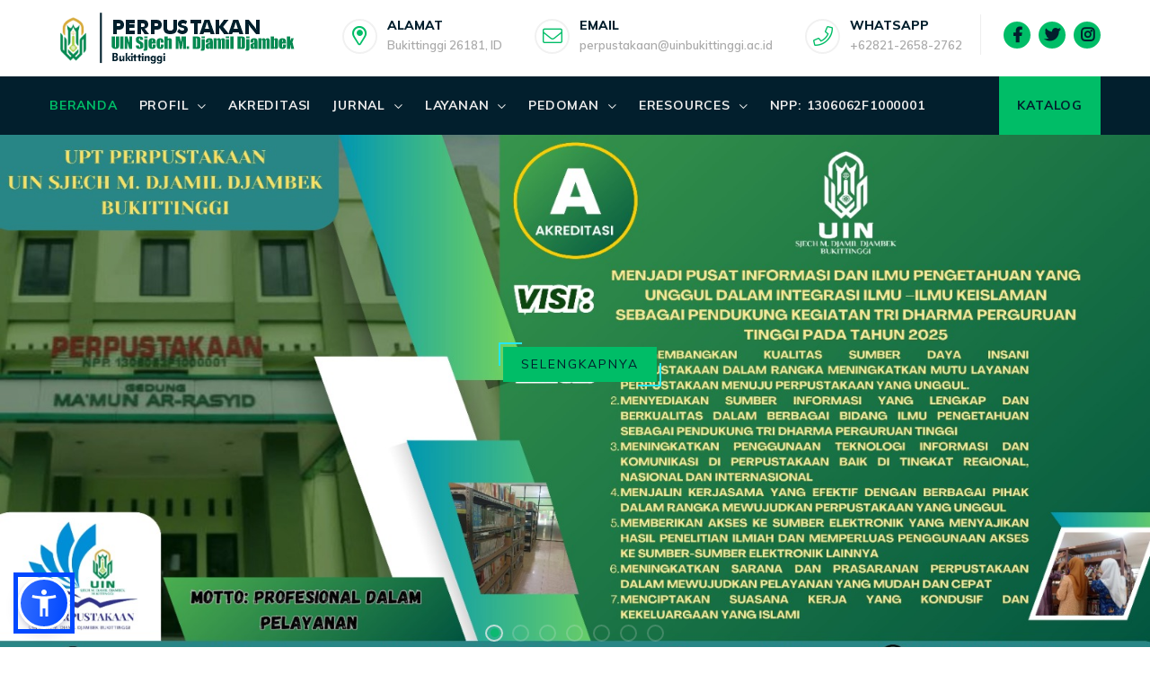

--- FILE ---
content_type: text/html; charset=UTF-8
request_url: https://perpus.uinbukittinggi.ac.id/
body_size: 42331
content:
<!DOCTYPE html>
<HTML class='v2' dir='ltr'>
<head>
<meta charset='utf-8'/>
<meta content='width=device-width, initial-scale=1' name='viewport'/>
<meta content='blogger' name='generator'/>
<link href='https://perpus.uinbukittinggi.ac.id/' hreflang='x-default' rel='alternate'/>
<link href='http://www.blogger.com/openid-server.g' rel='openid.server'/>
<link href='https://perpus.uinbukittinggi.ac.id/' rel='openid.delegate'/>
<link href='https://perpus.uinbukittinggi.ac.id/' rel='canonical'/>
<title>Perpustakaan</title>
<meta content='' name='description'/>
<script type='application/ld+json'>{ "@context": "http://schema.org", "@type": "WebSite", "url": "https://perpus.uinbukittinggi.ac.id/", "potentialAction": { "@type": "SearchAction", "target": "https://perpus.uinbukittinggi.ac.id/?q={search_term}", "query-input": "required name=search_term" } }</script>
<meta content='DESKRIPSI-BLOG' name='keywords'/>
<link href='https://perpus.uinbukittinggi.ac.id/feeds/posts/default' rel='alternate' title='Perpustakaan - Atom' type='application/atom+xml'/>
<link href='https://perpus.uinbukittinggi.ac.id/feeds/posts/default?alt=rss' rel='alternate' title='Perpustakaan - RSS' type='application/rss+xml'/>
<link href='http://www.blogger.com/feeds/5405490178274471084/posts/default' rel='alternate' title='Perpustakaan - Atom' type='application/atom+xml'/>
<link href='https://perpus.uinbukittinggi.ac.id/' hreflang='x-default' rel='alternate'/>
<link href='/favicon.ico' rel='icon' type='image/x-icon'/>
<meta content='CODE-VALIDATION-GOOGLE-WEBMASTER' name='google-site-verification'/>
<meta content='CODE-VALIDATION-BING-WEBMASTER' name='msvalidate.01'/>
<meta content='Indonesia' name='geo.placename'/>
<meta content='ADMIN-NAME' name='Author'/>
<meta content='general' name='rating'/>
<meta content='id' name='geo.country'/>
<!-- [ Social Media Meta Tag ] -->
<meta content='Perpustakaan' property='og:site_name'/>
<meta content='Perpustakaan' property='og:title'/>
<meta content='website' property='og:type'/>
<meta content='Please visit Perpustakaan To read interesting posts.' property='og:description'/>
<meta content='https://4.bp.blogspot.com/-SKh7CYM3lB0/WZlRLgH8wII/AAAAAAAACjQ/vx5PJdQYhSo136-Wg-A633KcElrfkHNNACLcBGAs/s1600/non.png' property='og:image'/>
<meta content='https://www.facebook.com/PROFIL-FACEBOOK' property='article:author'/>
<meta content='https://www.facebook.com/FAN-PAGE-FACEBOOK' property='article:publisher'/>
<meta content='CODE-APPLICATION-FACEBOOK' property='fb:app_id'/>
<meta content='CODE-ADMIN-FACEBOOK' property='fb:admins'/>
<meta content='en_US' property='og:locale'/>
<meta content='en_GB' property='og:locale:alternate'/>
<meta content='id_ID' property='og:locale:alternate'/>
<meta content='summary' name='twitter:card'/>
<meta content='Perpustakaan' name='twitter:title'/>
<meta content='USER-TWITTER' name='twitter:site'/>
<meta content='USER-TWITTER' name='twitter:creator'/>
<meta content='summary_large_image' name='twitter:card'/>
<meta content='#021f2d' name='theme-color'/>
<meta content='#021f2d' name='msapplication-navbutton-color'/>
<meta content='yes' name='apple-mobile-web-app-capable'/>
<meta content='#021f2d' name='apple-mobile-web-app-status-bar-style'/>
<style type="text/css">
<!-- /*<style id='page-skin-1' type='text/css'><!--
#layout #header{float:left;overflow:hidden}
#header,.main-wrapper,.sidebar-wrapper{overflow:hidden}
#layout .header-wrap{position:relative;width:1000px}
#layout #header{width:330px!important;padding:0}
#layout .outerpic-wrapper{width:1000px;padding:0;margin:0 auto;overflow:hidden}
#layout .content-wrapper{position:relative;max-width:1000px;display: inline-block;margin:0 auto}
#layout .outer-wrapper{position:relative;width:1000px;padding:0}
#layout .main-wrapper{width:690px;margin:0;float:left}
#layout .box2,#layout .box4,#layout .box5,#layout .box7,#layout .box8,#layout .box9,h2.section-title,p.main-text{display:none}
#layout .left,#layout .right{width:50%}#layout .right{float:right}#layout .left{float:left}
#layout .sidebar-wrapper{width:310px;float:right;word-wrap:break-word}
#layout .footer{float:left;width:207px!important;}
#layout .footer{margin:10px}
#layout ul,#layout li,#layout ol{list-style:none}
<Group description="(Contempo, Soho, Emporio, Notable)">
<Variable name="body.background" description="Body Background" type="background" color="#dddfe2" default="#dddfe2 none repeat scroll top left"/>
<Variable name="body.font" description="Font" type="font" default="normal 400 14px Roboto, Arial, sans-serif"/>
<Variable name="body.text.color" description="Text Color" type="color" default="#1d2129"/>
<Variable name="body.text.font" description="1" type="font" default="normal 400 14px Roboto, Arial, sans-serif"/>
<Variable name="posts.background.color" description="2" type="color" default="#fff"/>
<Variable name="body.link.color" description="3" type="color" default="#00bd67"/>
<Variable name="body.link.visited.color" description="4" type="color" default="#00bd67"/>
<Variable name="body.link.hover.color" description="5" type="color" default="#1d2129"/>
<Variable name="blog.title.font" description="6" type="font" default="normal 400 14px Roboto, Arial, sans-serif"/>
<Variable name="blog.title.color" description="7" type="color" default="#fff"/>
<Variable name="header.icons.color" description="8" type="color" default="#fff"/>
<Variable name="tabs.font" description="9" type="font" default="normal 400 14px Roboto, Arial, sans-serif"/>
<Variable name="tabs.color" description="10" type="color" default="#ccc"/>
<Variable name="tabs.selected.color" description="11" type="color" default="#fff"/>
<Variable name="tabs.overflow.background.color" description="12" type="color" default="#fff"/>
<Variable name="tabs.overflow.color" description="13" type="color" default="#1d2129"/>
<Variable name="tabs.overflow.selected.color" description="14" type="color" default="#1d2129"/>
<Variable name="posts.title.color" description="15" type="color" default="#1d2129"/>
<Variable name="posts.title.font" description="16" type="font" default="normal 400 14px Roboto, Arial, sans-serif"/>
<Variable name="posts.text.font" description="17" type="font" default="normal 400 14px Roboto, Arial, sans-serif"/>
<Variable name="posts.text.color" description="18" type="color" default="#1d2129"/>
<Variable name="posts.icons.color" description="19" type="color" default="#1d2129"/>
<Variable name="labels.background.color" description="20" type="color" default="#00bd67"/>
</Group>
*/
--></style>
<style>
/*=======================HOMEPAGE
TEMPLATE NAME: RAGHDA COMPANY PROFIL
AUTHOR: BASRI MATINDAS
DESIGN: http://www.goomsite.net
================================*/

/* http://meyerweb.com/eric/tools/css/reset/ */
html,body,div,span,applet,object,iframe,h1,h2,h3,h4,h5,h6,blockquote,pre,a,abbr,acronym,address,big,cite,code,del,dfn,em,img,ins,kbd,q,s,samp,small,strike,sub,sup,tt,var,u,center,dl,dt,dd,ol,ul,li,fieldset,form,label,legend,table,caption,tbody,tfoot,thead,tr,th,td,article,aside,canvas,details,embed,figure,figcaption,footer,header,hgroup,menu,nav,output,ruby,section,summary,time,mark,audio,video{margin:0;padding:0;border:0;font-size:100%;font:inherit;vertical-align:baseline;text-decoration:none}

/* HTML5 display-role reset for older browsers */
.CSS_LIGHTBOX{z-index:999999!important}
.separator a{clear:none!important;float:none!important;margin-left:0!important;margin-right:0!important}
article,aside,details,figcaption,figure,footer,header,hgroup,menu,nav,section{display:block}ol,ul{list-style:none}blockquote,q{quotes:none}blockquote:before,blockquote:after,q:before,q:after{content:'';content:none}
table{border-collapse:collapse;border-spacing:0}

@font-face {
  font-family: 'Muli';
  font-style: italic;
  font-weight: 300;
  src: url(https://fonts.gstatic.com/s/muli/v19/7Aujp_0qiz-afTfcIyoiGtm2P0wG089z4eqVxVqBrzI.woff) format('woff');
}
@font-face {
  font-family: 'Muli';
  font-style: italic;
  font-weight: 400;
  src: url(https://fonts.gstatic.com/s/muli/v19/7Aujp_0qiz-afTfcIyoiGtm2P0wG05Fz4eqVxVqBrzI.woff) format('woff');
}
@font-face {
  font-family: 'Muli';
  font-style: italic;
  font-weight: 500;
  src: url(https://fonts.gstatic.com/s/muli/v19/7Aujp_0qiz-afTfcIyoiGtm2P0wG06Nz4eqVxVqBrzI.woff) format('woff');
}
@font-face {
  font-family: 'Muli';
  font-style: italic;
  font-weight: 600;
  src: url(https://fonts.gstatic.com/s/muli/v19/7Aujp_0qiz-afTfcIyoiGtm2P0wG00904eqVxVqBrzI.woff) format('woff');
}
@font-face {
  font-family: 'Muli';
  font-style: italic;
  font-weight: 700;
  src: url(https://fonts.gstatic.com/s/muli/v19/7Aujp_0qiz-afTfcIyoiGtm2P0wG03Z04eqVxVqBrzI.woff) format('woff');
}
@font-face {
  font-family: 'Muli';
  font-style: italic;
  font-weight: 800;
  src: url(https://fonts.gstatic.com/s/muli/v19/7Aujp_0qiz-afTfcIyoiGtm2P0wG0xF04eqVxVqBrzI.woff) format('woff');
}
@font-face {
  font-family: 'Muli';
  font-style: normal;
  font-weight: 300;
  src: url(https://fonts.gstatic.com/s/muli/v19/7Aulp_0qiz-aVz7u3PJLcUMYOFmQkEk30e6fxHiD.woff) format('woff');
}
@font-face {
  font-family: 'Muli';
  font-style: normal;
  font-weight: 400;
  src: url(https://fonts.gstatic.com/s/muli/v19/7Aulp_0qiz-aVz7u3PJLcUMYOFnOkEk30e6fxHiD.woff) format('woff');
}
@font-face {
  font-family: 'Muli';
  font-style: normal;
  font-weight: 500;
  src: url(https://fonts.gstatic.com/s/muli/v19/7Aulp_0qiz-aVz7u3PJLcUMYOFn8kEk30e6fxHiD.woff) format('woff');
}
@font-face {
  font-family: 'Muli';
  font-style: normal;
  font-weight: 600;
  src: url(https://fonts.gstatic.com/s/muli/v19/7Aulp_0qiz-aVz7u3PJLcUMYOFkQl0k30e6fxHiD.woff) format('woff');
}
@font-face {
  font-family: 'Muli';
  font-style: normal;
  font-weight: 700;
  src: url(https://fonts.gstatic.com/s/muli/v19/7Aulp_0qiz-aVz7u3PJLcUMYOFkpl0k30e6fxHiD.woff) format('woff');
}
@font-face {
  font-family: 'Muli';
  font-style: normal;
  font-weight: 800;
  src: url(https://fonts.gstatic.com/s/muli/v19/7Aulp_0qiz-aVz7u3PJLcUMYOFlOl0k30e6fxHiD.woff) format('woff');
}
@font-face {
  font-family: 'Muli';
  font-style: normal;
  font-weight: 900;
  src: url(https://fonts.gstatic.com/s/muli/v19/7Aulp_0qiz-aVz7u3PJLcUMYOFlnl0k30e6fxHiD.woff) format('woff');
}
@font-face {
  font-family: 'Poppins';
  font-style: italic;
  font-weight: 300;
  src: local('Poppins Light Italic'), local('Poppins-LightItalic'), url(https://fonts.gstatic.com/s/poppins/v9/pxiDyp8kv8JHgFVrJJLm21lVF9eIYktMqg.woff) format('woff');
}
@font-face {
  font-family: 'Poppins';
  font-style: italic;
  font-weight: 400;
  src: local('Poppins Italic'), local('Poppins-Italic'), url(https://fonts.gstatic.com/s/poppins/v9/pxiGyp8kv8JHgFVrJJLucHtGOvWDSA.woff) format('woff');
}
@font-face {
  font-family: 'Poppins';
  font-style: italic;
  font-weight: 500;
  src: local('Poppins Medium Italic'), local('Poppins-MediumItalic'), url(https://fonts.gstatic.com/s/poppins/v9/pxiDyp8kv8JHgFVrJJLmg1hVF9eIYktMqg.woff) format('woff');
}
@font-face {
  font-family: 'Poppins';
  font-style: italic;
  font-weight: 600;
  src: local('Poppins SemiBold Italic'), local('Poppins-SemiBoldItalic'), url(https://fonts.gstatic.com/s/poppins/v9/pxiDyp8kv8JHgFVrJJLmr19VF9eIYktMqg.woff) format('woff');
}
@font-face {
  font-family: 'Poppins';
  font-style: italic;
  font-weight: 700;
  src: local('Poppins Bold Italic'), local('Poppins-BoldItalic'), url(https://fonts.gstatic.com/s/poppins/v9/pxiDyp8kv8JHgFVrJJLmy15VF9eIYktMqg.woff) format('woff');
}
@font-face {
  font-family: 'Poppins';
  font-style: italic;
  font-weight: 800;
  src: local('Poppins ExtraBold Italic'), local('Poppins-ExtraBoldItalic'), url(https://fonts.gstatic.com/s/poppins/v9/pxiDyp8kv8JHgFVrJJLm111VF9eIYktMqg.woff) format('woff');
}
@font-face {
  font-family: 'Poppins';
  font-style: normal;
  font-weight: 300;
  src: local('Poppins Light'), local('Poppins-Light'), url(https://fonts.gstatic.com/s/poppins/v9/pxiByp8kv8JHgFVrLDz8Z1xlE92JQEk.woff) format('woff');
}
@font-face {
  font-family: 'Poppins';
  font-style: normal;
  font-weight: 400;
  src: local('Poppins Regular'), local('Poppins-Regular'), url(https://fonts.gstatic.com/s/poppins/v9/pxiEyp8kv8JHgFVrJJfedHFHGPc.woff) format('woff');
}
@font-face {
  font-family: 'Poppins';
  font-style: normal;
  font-weight: 500;
  src: local('Poppins Medium'), local('Poppins-Medium'), url(https://fonts.gstatic.com/s/poppins/v9/pxiByp8kv8JHgFVrLGT9Z1xlE92JQEk.woff) format('woff');
}
@font-face {
  font-family: 'Poppins';
  font-style: normal;
  font-weight: 600;
  src: local('Poppins SemiBold'), local('Poppins-SemiBold'), url(https://fonts.gstatic.com/s/poppins/v9/pxiByp8kv8JHgFVrLEj6Z1xlE92JQEk.woff) format('woff');
}
@font-face {
  font-family: 'Poppins';
  font-style: normal;
  font-weight: 700;
  src: local('Poppins Bold'), local('Poppins-Bold'), url(https://fonts.gstatic.com/s/poppins/v9/pxiByp8kv8JHgFVrLCz7Z1xlE92JQEk.woff) format('woff');
}
@font-face {
  font-family: 'Poppins';
  font-style: normal;
  font-weight: 800;
  src: local('Poppins ExtraBold'), local('Poppins-ExtraBold'), url(https://fonts.gstatic.com/s/poppins/v9/pxiByp8kv8JHgFVrLDD4Z1xlE92JQEk.woff) format('woff');
}
@font-face {
  font-family: 'Poppins';
  font-style: normal;
  font-weight: 900;
  src: local('Poppins Black'), local('Poppins-Black'), url(https://fonts.gstatic.com/s/poppins/v9/pxiByp8kv8JHgFVrLBT5Z1xlE92JQEk.woff) format('woff');
}
/* heading */
h1,h2,h3,h4,h5,h6 {font-family:"Poppins",sans-serif;font-weight:800;line-height:1.3;margin-bottom:15px;}
h1{font-size:1.6rem}
h2{font-size:1.4rem}
h3{font-size:1.2rem}
h4{font-size:1rem}
h5{font-size:.9rem}
h6{font-size:0.7rem}
body{background:#fff;color:#021f2d;height:100%;font-weight:400;font-family:Muli,sans-serif;line-height:22px;margin:0;padding:0}
#cssmenu>ul>li>a,a,a:active,a:hover,a:link,a:visited,body{text-decoration:none}
#navbar-iframe,a.quickedit{height:0;visibility:hidden;display:none}
#cssmenu ul,#header img{margin:0 auto;height:65px}
.comslider .NextArrow:before,.comslider .PrevArrow:before,.slick-dots li button:before{font-family:"Font Awesome 5 Pro"}
a,a:link,a:visited{color:#00bd67}
a:active,a:hover{color:#333}

::selection{background:#00bd67;color:#021f2d;text-shadow:none}
::-moz-selection{background:#00bd67;color:#021f2d;text-shadow:none}
::-webkit-selection{background:#00bd67;color:#021f2d;text-shadow:none}
::-o-selection{background:#00bd67;color:#021f2d;text-shadow:none}
h2.date-header,.postmeta h3.date-header:after{display:none}

.headerpic-wrapper{background:#fff;width:100%;padding:0;margin:0 auto}
.header-wrapper{width:1170px;color:#777;position:relative;margin:0 auto;overflow:hidden}
#header{float:left;overflow:hidden;z-index:10;margin:0;padding:0}
#header-inner{margin:10px 0;padding:0}
#header h1,#header p{text-transform:uppercase;line-height:1.4;color:#484848;margin:0;font-size:25px;font-weight:900}
#header h1 a,#header h1.title a:hover{color:#00bd67;text-decoration:none}
#header .description{color:#aaa;text-shadow:none;font-size:12px;font-style:italic}
#header img{border:0;background:none;width:auto}
.header-fixed{position:sticky;left:0;top:0;background:#fff;right:0;-webkit-transition-duration:.5s;transition-duration:.5s;-webkit-transition-timing-function:cubic-bezier(.46,.6,0,1);transition-timing-function:cubic-bezier(.46,.6,0,1);z-index:99}
.scroll{top:-150px;box-shadow:0 0 5px 0 rgba(0,0,0,.14)}
.no-scroll{top:0;z-index:999}

#cssmenu #head-mobile,#cssmenu ul li a,#cssmenu ul li.has-sub{position:relative}
#cssmenu,#cssmenu ul,#cssmenu ul li,#cssmenu ul li a{border:0;list-style:none;line-height:1;display:block;-webkit-box-sizing:border-box;-moz-box-sizing:border-box;box-sizing:border-box}
#cssmenu{width:100%;margin:0 auto;background:#021f2d}
#cssmenu>ul>li>a.menuactive{color:#00bd67}
#cssmenu ul{display:block;width:1170px}
#cssmenu>ul>li{display:inline-block;margin:0}
#cssmenu>ul>li>a{padding:0 20px 0 0;line-height:65px;font-size:14px;font-weight:700;letter-spacing:.8px;text-transform:uppercase;color:#ebebeb}
#cssmenu ul li.active a,#cssmenu>ul>li:hover>a{color:#00bd67}
#cssmenu ul li.active,#cssmenu ul li.active:hover,#cssmenu ul li.has-sub.active:hover,#cssmenu>ul>li:hover{background:rgba(64,64,64,.1);-webkit-transition:background .2s ease;-ms-transition:background .2s ease;transition:background .2s ease}
#cssmenu ul ul li:hover,#menu li.social{background:#00bd67}
#cssmenu ul ul li.has-sub>a::after,#cssmenu>ul>li.has-sub>a::after{content:"\f078";font-family:"Font Awesome 5 Pro";font-size:10px;font-weight:400;text-decoration:inherit;margin-left:10px}
#cssmenu ul ul li.has-sub>a::after{content:"\f0da"}
#cssmenu>ul>li.has-sub:hover>a::after{content:"\f077"}
#cssmenu ul ul{height:auto;width:240px;position:absolute;left:-9999px;z-index:10;-webkit-box-shadow:0 2px 8px 0 rgba(0,0,0,.15);box-shadow:0 2px 8px 0 rgba(0,0,0,.15);opacity:0;transform:translateY(-2em);transition:all 0.3s ease-in-out 0s;}
#cssmenu li:hover>ul{left:auto;opacity:1;transform:translateY(0%);transition-delay:0s, 0s, 0.3s;}
#cssmenu ul ul li{background:#fff;margin:0}
#cssmenu ul ul li a:hover{color:#021f2d;border-bottom:1px solid #00bd67}
#cssmenu ul ul ul{margin-left:100%;top:0}
#cssmenu ul ul li a{border-bottom:1px solid #eee;padding:0 17px;line-height:42px;max-width:100%;text-decoration:none;font-size:14px;color:#021f2d;white-space:nowrap;text-overflow:ellipsis;overflow:hidden}
#cssmenu ul ul li.last-item>a,#cssmenu ul ul li:last-child>a{border-bottom:0}
#cssmenu ul li.has-sub ul li.has-sub ul li:hover,#cssmenu ul ul li.has-sub:hover{background:#eaeaea}
.btn-close,.btn-open{display:none}
@media screen and (min-width:801px){#cssmenu ul{display:block!important}}
#menu{float:right;padding:1rem 0;margin:0}
#menu li,#menu ul{margin:0 auto;padding:0;list-style:none}
#menu li.icon-box{display:inline-block;position:relative;font-size:15px;font-weight:600;margin-right:2rem}
#menu .close,.menubtnone{display:none}
#menu li.icon-box i{font-size:22px;padding:0;height:35px;color:#00bd67;text-align:center;line-height:35px;margin-top:5px;position:absolute;width:35px;float:left;margin-right:.55556rem;border-radius:50%;border:2px solid #f1f1f1;vertical-align:middle}
#menu li,.box-slider,.img-full,.img-full img{position:relative}
#menu li .icon-box__title{margin:0;padding-top:.05556rem;font-size:14px;font-weight:800;text-transform:uppercase;display:block;color:#021f2d}
#menu li .icon-box__text{font-size:.88889rem;font-weight:700;color:#999;margin-left:50px}
#menu li.child{margin-right:1rem;padding-right:20px;border-right:1px solid #eee}
#menu li span.icon-box__subtitle{font-size:13px;font-weight:600;color:#a9a9a9}
#menu li{display:inline-block;font-size:15px;font-weight:600}
#menu li.social{margin:0 0 5px 5px;font-size:17px;padding:0;height:30px;color:#021f2d;text-align:center;line-height:30px;width:30px;border-radius:50%;vertical-align:text-bottom}
.img-full,.slick-dots{width:100%;text-align:center}
#menu li.social a{color:#021f2d}
#cssmenu>ul>li.request{float:right;background:#00bd67}
#cssmenu>ul>li.request a{color:#021f2d;padding:0 20px}

.breadcrumbs,.breadcrumbs a{color:#bbbaba}
.breadcrumbs{padding:5px 0;margin:20px auto;font-size:12px}

.box-slider,.img-full{overflow:hidden;position:relative}
.box-slider{height:600px;visibility:visible}
.img-full{display:block}
.img-full img{height:100%;min-width:100%;display:inline-block;max-width:none}
.blocks-box,.slick-slider{margin:0;padding:0!important}
.slick-slide{padding:0}
.slick-dots{position:absolute;bottom:35px;display:block;padding:0;margin:0;list-style:none}
.slick-dots li,.slick-dots li button{width:20px;height:20px;cursor:pointer}
.slick-dots li{position:relative;display:inline-block;margin:0 5px;padding:0}
.slick-dots li button{font-size:0;line-height:0;display:block;padding:5px;color:transparent;border:0;outline:0;background:none}
.slick-dots li button:focus,.slick-dots li button:hover{outline:0}
.slick-dots li button:focus:before,.slick-dots li button:hover:before{opacity:1}
.slick-dots li button:before{font-size:10px;line-height:15px;position:absolute;top:0;font-weight:900;left:0;border-radius:50%;width:15px;height:15px;border:2px solid #eee;content:'\f111';text-align:center;opacity:.2;color:transparent;-webkit-font-smoothing:antialiased;-moz-osx-font-smoothing:grayscale}
.slick-dots li.slick-active button:before{opacity:.75;color:#00bd67;padding-left:1px}
.comslider{position:relative}
.comslider .NextArrow,.comslider .PrevArrow{background:rgba(255,255,255,.3);color:#fff;height:50px;line-height:50px;cursor:pointer;margin:0;border:none;position:absolute;font-size:30px;text-align:center;outline:0;top:45%;width:50px;z-index:9;border-radius:50%}
.comslider .NextArrow:hover,.comslider .PrevArrow:hover{transition:all 1s;background:rgba(240,185,54,.58)}
.comslider .PrevArrow:before{content:'\f104'}
.comslider .NextArrow:before{content:'\f105'}
.comslider .PrevArrow{left:-50px;transition:all .5s}
.comslider .NextArrow{right:-50px;transition:all .5s}
.comslider:hover .PrevArrow{left:65px;transition:all 1s;opacity:1;z-index:999999}
.comslider:hover .NextArrow{right:65px;transition:all 1s}
.comslider .img-full{height:600px;background:#021f2d}
.comslider .img-full:before{content:'';display:block;width:100%;height:100%;top:0;left:0;z-index:2;position:absolute}
.comslider .img-full .info{position:absolute;left:0;width:100%;z-index:3;top:25%;padding:0}
.comslider .img-full h1{font-size:65px;color:#fff;line-height:1em;padding:0;margin:2% 0;overflow:hidden;text-transform:uppercase}
.comslider .img-full h3{z-index:5;white-space:nowrap;font-size:20px;line-height:1.5em;font-weight:700;color:#00bd67;transition:none 0 ease 0;text-align:center;border-width:0;margin:0;padding:0;letter-spacing:0;min-height:0;min-width:0;max-height:none;max-width:none;opacity:1;transform-origin:50% 50% 0;transform:matrix3d(1,0,0,0,0,1,0,0,0,0,1,0,0,0,0,1)}
.comslider .img-full p{max-width:545px;font-size:15px;text-align:center;color:#fff;line-height:2;margin:30px auto;overflow:hidden;text-transform:Sentence}
.box-list h3.lefth3,.btn-effect,.left-heading{text-transform:uppercase}
.comslider .slick-active h3{animation:fadeInDown 1s both .2s;visibility:visible}
.comslider .slick-active h1{animation:fadeInDown 1.2s both .6s;visibility:visible}
.comslider .slick-active p{animation:fadeInDown 1.4s both .1s;visibility:visible}
.comslider .slick-active a.btn-wp{animation:fadeInUp 3s both .12s;visibility:visible}
.YouTubePopUp-Hide,.YouTubePopUp-animation{animation-duration:.5s;animation-fill-mode:both}
.backtop,.slick-loading .slick-slide,.slick-loading .slick-track{visibility:hidden}
.comslider a.btn-wp{transform-origin:50% 50% 0;transform:matrix3d(1,0,0,0,0,1,0,0,0,0,1,0,0,0,0,1);margin:0 10px}
.slick-slider{position:relative;display:block;-webkit-user-select:none;-moz-user-select:none;-ms-user-select:none;user-select:none;-webkit-touch-callout:none;-khtml-user-select:none;-ms-touch-action:pan-y;touch-action:pan-y;-webkit-tap-highlight-color:transparent}
.slick-list{position:relative;display:block;overflow:hidden;margin:0;padding:0}
.slick-list:focus{outline:0}
.slick-slider .slick-list,.slick-slider .slick-track{-webkit-transform:translate3d(0,0,0);-ms-transform:translate3d(0,0,0);transform:translate3d(0,0,0)}
.slick-track{position:relative;top:0;left:0;display:block}
.slick-track:after,.slick-track:before{display:table;content:''}
.slick-track:after{clear:both}
.slick-slide{display:none;float:left;height:100%;min-height:1px}
.slick-slide.dragging img{pointer-events:none}
.slick-initialized .slick-slide{display:block}
.slick-vertical .slick-slide{display:block;height:auto;border:1px solid transparent}

.box1,.box10,.box11,.box2,.box3,.box4,.box5,.box6,.box7,.box8,.box9{overflow:hidden;position:relative}
.box-grid-s{position:relative;float:left;text-align:center;width:33.3333333%;background:#00bd67;height:250px;padding:0;color:#021f2d;overflow:hidden}
.right,.right img{float:right}
.padding{padding:50px}
.box-grid-s h4,.box-grid-s p{z-index:50;position:relative}
.box-grid-s h4{font-size:30px;line-height:1em;font-weight:200}
.box-grid-s p{margin:0;font-size:16px;font-weight:300}
.tengah{color:#fff;background:#021f2d}
.left,.right{width:48%}
.boxwhite{background:#fff}
.right img{width:100%;height:auto}
.about,.box-list,.left{float:left}
.box2{width:100%;overflow:hidden;padding:5rem 0;margin:0}
.left-heading{font-weight:800;font-size:24px;color:#021f2d;position:relative;padding-bottom:25px}
.left-heading:after{content:'';width:45px;height:3px;background:#00bd67;position:absolute;top:38px;left:0}
.box2 .left p{font-size:16px;color:#4a4a4a;font-weight:400;line-height:29px;margin:0 0 10px}
.box-grid-list{overflow:hidden;margin:40px 0 30px;position:relative;display:block}
.box-list{width:50%}
.box-list h3.lefth3{font-weight:700;font-size:14px;margin-bottom:20px}
.box-list h3.lefth3 i{color:#00bd67;margin-right:5px}

.box-btn{margin:0 0 0 10px}
.btn-effect{letter-spacing:2px;position:relative}
.btn-effect:after,.btn-effect:before{-webkit-transition:all .25s;transition:all .25s;border-style:solid;border-width:0;content:"";height:24px;position:absolute;width:24px}
.brand-box:hover,.polio li .recent-content{-webkit-transition:all .5s ease-out;-moz-transition:all .5s ease-out;-ms-transition:all .5s ease-out;-o-transition:all .5s ease-out}
.btn-effect:before{border-color:#00bd67;border-left-width:2px;border-top-width:2px;left:-5px;top:-5px}
.btn-effect:after{border-bottom-width:2px;border-color:#00bd67;border-right-width:2px;bottom:-5px;right:-5px}
.btn-effect:hover:after,.btn-effect:hover:before{height:100%;width:100%}
.site-button{padding:10px 20px;display:inline-block;font-size:14px;cursor:pointer;outline:0;border-width:0;border-style:solid;border-color:transparent;line-height:1.42857;margin-left:-1px;text-decoration:none!important}
a.site-button{background-color:#00bd67;color:#021f2d}
.active>.site-button,.site-button:active,.site-button:focus,.site-button:hover{background-color:#23e8f5;color:#fff}
.readbtn{margin-top:15px;margin-left:5px}
.site-button:hover{background-color:#021f2d;color:#fff}
.site-button.btn-effect:after,.site-button.btn-effect:before{border-color:#23e8f5}
.site-button:hover.btn-effect:after,.site-button:hover.btn-effect:before{border-color:#021f2d}

#profile{background:#00bd67;overflow:hidden;margin:30px 0;padding:20px}
.about{width:490px}
.about .photo-inner{float:left;width:190px;padding:0}
.about .photo-inner img{background-color:#ffcc42;width:100%;height:auto;margin:0 auto;padding:5px}
.about h1,.about h3{margin-bottom:0!important;text-transform:uppercase}
.about h1{color:#fff!important;line-height:30px!important;margin-top:8px!important;font-size:35px!important}
.about h3{font-size:21px;font-weight:500;color:#fff;padding:0}
.about p{font-size:14px;color:#021f2d;font-weight:400;line-height:20px;margin:0}
.personal-info{float:right;background:url(https://1.bp.blogspot.com/-BjJ2Ka91LMk/Xh1xl89sQlI/AAAAAAAAB5A/hPET4R6dp3cFGWiBKYvkFQGhm7E2Z3G7wCLcBGAsYHQ/s1600/list.png) left top no-repeat;padding:0 0 0 20px!important;margin-top:0!important}
.personal-info li{font-size:14px;overflow:hidden}
.personal-info li label{color:#021f2d;float:left;padding:4px 7px;font-weight:800;font-size:14px;border-radius:3px;-moz-border-radius:3px;-webkit-border-radius:3px}
.personal-info li span{float:right;width:220px;padding-top:4px;font-weight:300;color:#021f2d}
.profilimg{display:block;text-align:start;position:relative;z-index:auto;float:left;width:160px;height:100%;margin:5px 0 0}

.company-wrapper h2,.profilimg ul li:before,ul.personal-info li:before{display:none}
.profilimg ul{text-align:left;float:none;position:absolute;top:0;right:auto;bottom:auto;left:0;margin:0;width:765px;height:188px}
.box3 p,.brand-box img,h2.section-title,p.nmsp{text-align:center}
p.nmsp{font-size:15px;position:relative;margin:5px auto}
p.nmsp:after{content:"";height:1px;width:50px;position:absolute;bottom:-6px;left:0;right:0;margin:0 auto;background:#00bd67}
.brand-box{border:2px solid #fff;padding:10px 20px;margin:0 auto}
.brand-box img{height:auto;width:100%;margin:0 auto;position:relative}
.brand-box:hover{background:#021f2d;border:2px solid #021f2d;transition:all .5s ease-out}
.box3{width:100%;overflow:hidden;padding:0;margin:0;z-index:1}
.box3 p{color:#555;line-height:24px;font-size:14px;padding:0 15rem}
h2.section-title{color:#021f2d;font-weight:900;font-size:31px;text-transform:uppercase;letter-spacing:1px}
.theme_color{color:#00bd67}
.company-wrapper{overflow:hidden;margin-top:3rem}

.polio li:hover .recent-content{padding-bottom:15px}
.polio ul li{width:25%;height:240px;overflow:hidden;float:left;display:inline-block;position:relative;padding:0;margin:0}
.polio ul li .box-image{width:100%;height:100%;display:block}
.polio li .recent-content{opacity:0;top:50%;transform:translateY(-50%);-ms-transform:translateY(-50%);-webkit-transform:translateY(-50%);position:absolute;text-align:center;right:0;left:0;z-index:2;transition:all .5s ease-out}
.polio li:hover .recent-content,.polio-overlay{-webkit-transition:all .5s ease-out;-moz-transition:all .5s ease-out;-ms-transition:all .5s ease-out;-o-transition:all .5s ease-out}
.polio li:hover .recent-content{opacity:1;transition:all .5s ease-out}
.category-polio a{display:block;font-size:14px;color:#ffe802;font-weight:700;line-height:1.5em;margin:10px 0}
.polio h3.recent-title{margin:0}
.polio .recent-title a{display:inline-block;font-size:17px;padding:0 20px;color:#fff;font-weight:700;line-height:1.5em;margin:0;text-transform:uppercase}
.polio-overlay{filter:alpha(opacity=50);opacity:.2;z-index:1;position:absolute;height:100%;width:100%;background-color:rgb(44 159 41 / 80%);transition:all .5s ease-out}
.content-overlay,.polio li:hover .polio-overlay{-webkit-transition:all .5s ease-out;-moz-transition:all .5s ease-out;-ms-transition:all .5s ease-out;-o-transition:all .5s ease-out}
.polio li:hover .polio-overlay{opacity:1;transition:all .5s ease-out}

.widget-download-wrapper{border:4px solid #fbbe3f;padding:13px;margin-bottom:10px}
.widget-download-wrapper:last-child{margin-bottom:0}
.widget-download-wrapper .widget-download-icon{color:#fbbe3f;float:left}
.widget-download-wrapper .widget-download-icon i{margin-right:12px;font-size:30px}
.widget-download-wrapper .widget-download-title{font-size:14px;line-height:17px;color:#2a2f35}
.widget-download-wrapper .widget-download-title a{color:#2a2f35}
.widget-download-link-wrapper .widget-download-title a:hover{color:#fbbe3f;text-decoration:none}
.widget .widget-download-wrapper .widget-download-title a:hover{text-decoration:none}
.widget-download-wrapper .widget-download-subtitle{font-size:12px;line-height:14px;color:#828282}
.widget-download-wrapper .widget-download-details{display:table}

.recentlist{position:relative;overflow:hidden}
.recentlist .recent-date,.recentlist h2{display:none}
.recentlist ul{margin:0}
.recentlist ul li{background:#fff;width:31.625%;height:330px;overflow:hidden;float:left;display:inline-block;position:relative;padding:0;margin:10px}
.boxall{position:relative;height:220px;width:100%}
.recentlist ul li .box-image{width:100%;height:100%;display:block}
.recentlist ul li p{padding:0 20px;text-align:left;color:#555;line-height:1.5;font-size:14px;position:relative}
.recentlist .recent-content{position:absolute;bottom:20px;left:20px;z-index:2;padding:10px;text-align:left;box-sizing:border-box}
.recentlist .recent-content h3.recent-title{margin:15px 0;line-height:1.4em;color:#fff}
.recentlist .recent-content h3.recent-title a{color:#fff;font-weight:400;font-size:21px;line-height:1.1;font-family:Muli,sans-serif;text-transform:uppercase}

a.Architecture:before,a.Building:before,a.Construction:before,a.House:before,a.Interior:before,a.Planning:before{font-family:"Font Awesome 5 Pro"}
.category-gallery a:before{display:block;color:#00bd67;font-size:31px;font-weight:400;text-transform:uppercase;transition:all .3s ease}
a.Construction:before{content:"\f85d"}
a.House:before{content:"\f015"}
a.Architecture:before{content:"\f0e8"}
a.Interior:before{content:"\f8ef"}
a.Building:before{content:"\f552"}
a.Planning:before{content:"\f61c"}

a.asmall{padding:4px 10px;font-size:12px}
.content-overlay{filter:alpha(opacity=50);opacity:.1;z-index:1;position:absolute;height:100%;width:100%;background-color:#000;transition:all .5s ease-out}
.recentlist ul li:hover .content-overlay{opacity:.4;-webkit-transition:all .5s ease-out;-moz-transition:all .5s ease-out;-ms-transition:all .5s ease-out;-o-transition:all .5s ease-out;transition:all .5s ease-out}

.FollowByEmail .follow-by-email-inner .follow-by-email-address{width:100%;height:40px;background:#fff;font-size:13px;border:none;padding:0 10px;outline:0}
.FollowByEmail .follow-by-email-inner .follow-by-email-submit{margin-left:13px;border:0;width:auto;border-radius:0;background:#00bd67;color:#021f2d;cursor:pointer;font-size:13px;font-weight:600;height:40px;padding:0 10px;z-index:0;text-align:center;outline:0;text-transform:uppercase}
.FollowByEmail .follow-by-email-inner input{font-family:Poppins,sans-serif}

.accordion__item>.accordion-header:after,.backtop:before,.box-testimonial .NextArrow:before,.box-testimonial .PrevArrow:before,.boxteam .NextArrow:before,.boxteam .PrevArrow:before,.post ul li:before,.post-body blockquote::before{font-family:"Font Awesome 5 Pro"}
.FollowByEmail .follow-by-email-inner table,.FollowByEmail .follow-by-email-inner table td{width:100%}
.box4{padding:0}
.company-right{float:right;width:60%}
.company-left{float:left;width:100%;height:auto;background:url(https://blogger.googleusercontent.com/img/b/R29vZ2xl/AVvXsEh12PFAO3OV1HdhWzP3CcVIbJp7vv5rq4EVZ4vrXRXOj5w8ELsi40D-Lqos4WXc-4jTumnE7sQ03Bsz2ibLjBEkp5HIARFXcSUKlg0A4_BzwAdBbEv56HQQqy1VqHOL9vHSAY7jFaVE66piJVrlaK3Z0fEzSBtJMD3mTifWP-VOm-b6x3XCBnyTRwbJqJo/w640-h480/IMG20191115103457.jpg) left top no-repeat;background-size:75%}
.padding-percent5{padding:16%}
.box-company-right{float:left;width:50%;height:360px;text-align:center;background:#f9f9f9}
.bgcolor{background:#f1f1f1!important}
.bgcolor2{background:#04283a!important}
.bgcolor3{background:#021f2d!important}
.box-company-right h4{text-transform:uppercase;font-size:20px;font-weight:800;line-height:120%;margin:15px 0}
.box-company-right p{color:#727272;margin:0 0 10px;font-size:14px}
.bg,.box5{padding:0;margin:0}
.box-company-right i{font-size:50px;color:#00bd67}
.accordion-header,.putih,.text p{color:#fff}
.box5{background:#021f2d}
.bg{position:relative;width:100%;left:0;top:0;float:left;z-index:2;background:url(https://1.bp.blogspot.com/-SesNFKVuyVQ/Xh1S-YZDEbI/AAAAAAAAB4Y/64nUUvI4CpE0cHmpBS3cbsIENgatV2j5gCLcBGAsYHQ/s1600/bgmap.png) center no-repeat fixed;background-origin:initial;background-clip:initial;background-size:contain}
.bgopacity{padding:5rem 0;background-color:#001925}
h2.section-title2{color:#fff;font-weight:900;font-size:31px;letter-spacing:1px}
.accordion{font-size:1rem;margin:0 auto;background:rgba(0,44,66,.62)}
.accordion-header{padding:10px 20px;cursor:pointer;font-size:15px;font-weight:400;transition:all .3s}
.accordion-body{background:#00bd67;display:none}
.accordion-body__contents{padding:1.5em;font-size:14px;color:#021f2d;font-weight:500}
.accordion__item .accordion__item .accordion-header{background:#fff;color:#021f2d;padding:10px 20px;font-size:14px}
.accordion__item.active:last-child .accordion-header{border-radius:0}
.accordion:first-child>.accordion__item>.accordion-header{border-bottom:1px solid transparent}
.accordion__item>.accordion-header:after{content:"\f067";float:right;position:relative;top:-2px;transition:.3s all;transform:rotate(0);font-size:13px;font-weight:400}
.accordion__item.active>.accordion-header:after{content:"\f068";font-family:"Font Awesome 5 Pro"}
.company-flex{overflow:hidden;color:#fff;font-size:14px}
.company-flex-list li{margin:20px 0}
.company-flex-list li strong{display:block;font-size:18px;font-weight:700;color:#00bd67;margin:5px 0}
.box6{padding:5rem 0}
p.main-text{color:#555;text-align:center;line-height:24px;font-size:14px;padding:0 15rem}
.box8{padding:0;background-size:initial;background-repeat:no-repeat;background-color:#f9f5e9;background-attachment:scroll}
.box-right{float:right;padding:5rem 0}
.box-right{width:100%}
.company-box{width:100%;overflow:hidden}
.bg-color{width:50%;height:100%;position:absolute;left:0;top:0;z-index:-1}
.bg-dark{background-color:#fafafa}
.quote,.quote:after{background-color:#f9f9f9}
.quote{position:relative;padding:25px;margin-bottom:30px;border-radius:5px}
.quote p{color:#333;margin:0;font-size:15px}
.quote:after{content:'';width:25px;height:25px;-webkit-transform:rotate(45deg);transform:rotate(45deg);position:absolute;left:45px;bottom:-13px}
.student{overflow:hidden;display:block;padding:0 20px}
.student .photo{width:80px;height:80px;float:left;border-radius:100px;margin-right:10px;border:3px solid #f0f0f0}
.student .photo img{width:100%;height:100%;border-radius:100px}
.student p{position:relative;top:5px;text-transform:uppercase;font-weight:800;font-size:14px;line-height:1.2;color:#333;margin-bottom:7px}
.box-testimonial{margin:20px}
.testimonial{margin:10px}
.rating{margin-left:5px}
.rating li{display:inline-block;margin-right:-1px;font-size:13px}
.rating li i{color:#00bd67}

.box-testimonial .NextArrow,.box-testimonial .PrevArrow{background-color:#00bd67;display:block;text-align:center;width:35px;outline:0;height:35px;line-height:35px;color:#021f2d;cursor:pointer;font-size:18px;border:none;position:absolute;bottom:20%;transition:all .3s linear}
.box-testimonial .PrevArrow{right:50px}
.box-testimonial .NextArrow{right:10px}
.box-testimonial .PrevArrow:before{content:'\f104'}
.box-testimonial .NextArrow:before{content:'\f105'}

.marginleft{margin-left:5%;margin-bottom:0}
.title-skills{font-size:2em;text-transform:uppercase;letter-spacing:10px;transition:all .4s ease-in-out;margin:4rem auto;text-align:center}
.bar{margin:30px 30px 30px 0}
.skill{color:#fff;font-weight:800;font-size:15px;text-transform:uppercase;margin-bottom:.25em}
.speech-bubble{font-size:.75em;line-height:2em;position:absolute;top:-2.7em;text-align:center;min-width:3em;border-radius:.3em;display:none}
.boxteam,.col_fourth i,.team_content,.team_photo,.team_social{display:block}
.factory{left:calc(75% - 1.5em)}
.fluent{left:calc(55% - 1.5em)}
.construction{left:calc(90% - 1.5em)}
.indesign{left:calc(85% - 1.5em)}
.speech-bubble:after{border:.5em solid transparent;content:"";margin-left:-.5em;position:absolute;top:100%;left:50%}
.bar-inner,.bar-outer{height:5px;border-radius:.3em}
.bar-outer{background:#132f3c;position:relative}
.bar-inner{width:0}
.col_fourth,.team_list{width:23%;position:relative;float:left}
.factory,.ph{background:#104eb9}
.factory:after{border-top-color:#104eb9}
.construction,.il{background:#00bd67}
.construction:after{border-top-color:#00bd67}
.in,.indesign{background:#d200bb}
.indesign:after{border-top-color:#d200bb}
.fl,.fluent{background:#00adaa}
.fluent:after{border-top-color:#00adaa}

.col_fourth{margin:10px;text-align:center}
.counter{padding:0}
.count-text,.count-title{vertical-align:middle;font-size:35px;font-weight:800;color:#00bd67;text-align:center;margin:20px 0}
.col_fourth i{font-size:40px;color:#00bd67;margin:20px 0}
p.count-text{text-transform:uppercase;color:#fff;font-size:17px;padding:0!important;font-weight:700;line-height:1.1}

.box9{padding:5rem 0}
.boxteam{margin-top:2rem}
.team_list{margin:10px}
.team_photo{border:5px solid #00bd67;border-radius:50%;width:130px;height:130px;right:0;clear:both;position:relative;margin:0 auto -50px;z-index:99;overflow:hidden}
.team_content-c{padding:55px 20px 20px;background:#fff}
.team_photo img{width:100%;height:100%}
.team_content p.deco{font-style:italic;text-align:center;font-size:14px}
.team_social{margin:0 auto;background:#00bd67;position:relative;overflow:hidden;padding:0;text-align:center}
.team_social li{display:inline-block;margin:10px;text-align:center;position:relative}
#mapscon h2,#mapscon2 h2,.contact-form-widget img{display:none}
.team_social li a{color:#021f2d;font-size:21px}
h2.names{margin:20px auto 0;font-size:18px;text-align:center;text-transform:uppercase;font-weight:800}
.boxteam .NextArrow,.boxteam .PrevArrow{background:none;color:transparent;height:50px;line-height:50px;cursor:pointer;margin:0;border:none;opacity:0;position:absolute;font-size:30px;text-align:center;outline:0;top:50%;width:50px;z-index:9;border-radius:50%}
.bg10,.box-mc{position:relative}
.boxteam .NextArrow:hover,.boxteam .PrevArrow:hover{transition:all 1s;background:rgba(240,185,54,.58)}
.boxteam .PrevArrow:before{content:'\f104'}
.boxteam .NextArrow:before{content:'\f105'}
.boxteam .PrevArrow,.boxteam:hover .PrevArrow{left:20px;transition:all .5s}
.boxteam .NextArrow,.boxteam:hover .NextArrow{right:20px;transition:all .5s}
.boxteam:hover .NextArrow,.boxteam:hover .PrevArrow{background:rgba(0,0,0,.82);color:#00bd67;opacity:1;transition:all 1s}
.bg10{width:100%;padding:5rem 0;margin:0;left:0;top:0;float:left;z-index:2;background:url(https://1.bp.blogspot.com/-sUpG37-GCtg/Xh1Qty7bu_I/AAAAAAAAB38/SgtFIUHq1ZEdnAM001zAb-0u4YY5D0d2QCLcBGAsYHQ/s1600/bgfoot.jpg) center no-repeat fixed;background-origin:initial;background-clip:initial;background-size:cover}
#mapscon .contact-form-widget,#mapscon2 .widget-content{box-shadow:0 20px 60px rgba(0,0,0,.06);padding:15px}
input.contact-form-button,input.contact-form-button-submit{padding:10px 55px!important;background:#00bd67!important;color:#fff;text-transform:uppercase;cursor:pointer;font-weight:800;width:initial!important;transition:all .15s ease-in-out;-moz-transition:all .15s ease-in-out;border:none;-webkit-transition:all .15s ease-in-out;text-align:center;margin:0 auto}
#mapscon .contact-form-widget input,.contact-form-email-message{border:none;box-shadow:inset 0 0 0 1px rgba(0,0,0,.02),inset 1px 1px 5px rgba(0,0,0,.05);background:rgba(0,0,0,.02);outline:0;border-radius:2px;line-height:18px;padding:10px;margin:0 auto 37px;width:96%}
.backtop,.box11{background:#00bd67}
.contact-form-widget p{margin:0 0 10px;font-size:14px;font-weight:600;text-transform:uppercase}
.box-mc{margin:50px 0 0;clear:both;display:block}
.box11{padding:3rem 0}
.customer-parnert .slick-slide{margin:0 20px;-webkit-filter:saturate(.1);filter:saturate(.1);-webkit-transition:all .5s ease-in-out;-moz-transition:all .5s ease-in-out;-ms-transition:all .5s ease-in-out;-o-transition:all .5s ease-in-out;transition:all .5s ease-in-out}
.customer-parnert{width:100%;height:auto;outline:0;overflow:hidden;overflow-x:hidden;white-space:nowrap;margin:0 auto}
#credit-right ul li{display:inline-block;margin:0 0 0 15px}

.backtop{position:fixed;text-align:center;opacity:0;overflow:hidden;z-index:99;color:#021f2d;width:50px;height:50px;line-height:50px;right:25px;bottom:-25px;text-transform:uppercase;-webkit-transition:all .5s ease-in-out;-moz-transition:all .5s ease-in-out;-ms-transition:all .5s ease-in-out;-o-transition:all .5s ease-in-out;transition:all .5s ease-in-out;-webkit-transition-delay:.2s;-moz-transition-delay:.2s;-ms-transition-delay:.2s;-o-transition-delay:.2s;transition-delay:.2s}
.backtop span{position:absolute;bottom:-7px;display:block;text-align:center;width:100%;font-size:12px;font-weight:700;text-transform:uppercase}
.backtop:before{display:block;content:"\f106";font-size:17px;font-weight:400;margin-top:-5px}
.backtop:hover{background-color:#021f2d;transition:all .2s ease-in-out;transition-delay:0;color:#fff}
.backtop.show{visibility:visible;cursor:pointer;opacity:1;bottom:30px}

.container{position:relative;max-width:1170px;margin:0 auto}
.outer-wrapper{position:relative;width:100%;padding:0}
.main-wrapper{width:75%;margin:0;float:left;word-wrap:break-word;overflow:hidden}
.clr{clear:both;float:none}
h3.date-header{text-transform:none;color:#666;margin:0;font-size:13px;font-weight:400;margin-bottom:20px!important;}
#comments h4,.footer h2,.postage a,.postage span{text-transform:uppercase}

.post{margin:0;padding:0}
.post h1,.post h2{font-size:200%;color:#021f2d;line-height:initial;margin:0;padding:0}
.post h1 a,.post h1 a:visited,.post h1 strong,.post h2 a,.post h2 a:visited,.post h2 strong{display:block;text-decoration:none;color:#021f2d}
.post-body{margin:0;line-height:1.8em}
.post-body h1,.post-body h2,.post-body h3,.post-body h4,.post-body h5,.post-body h5{line-height:1.2em;display:block;margin:0 0 10px 0;padding:0 0 10px;position:relative;overflow:hidden}
.post-body h1:after,.post-body h2:after,.post-body h3:after,.post-body h4:after,.post-body h5:after,.post-body h6:after{display:inline-block;width:30%;border-bottom:2px dotted #00bd67;z-index:1;content:"";position:absolute;bottom:0;left:0}
.post-body blockquote{display:block;background:#f4f4f4;padding:25px 25px 25px 66px;margin:0;position:relative;color:#666}
.post-body blockquote::before{content:"\f10d";font-size:38px;font-weight:700;color:#00bd67;position:absolute;left:15px;top:25px}
.PopularPosts .item-snippet,.postmeta h3:before{display:none}
.postmeta h3 a{color:#666}
.post img,.sidebar img{max-width:100%;width:auto;border:0;height:auto}
.post ol,.post ul{margin:15px 0 5px 20px;padding:0 0 0 5px}
.post ul li:before{content:'\f00c';color:#00bd67;margin-right:10px}
.post ol{list-style:none;counter-reset:my-awesome-counter;display:block;flex-wrap:wrap}
.post ol li{counter-increment:my-awesome-counter;margin-bottom:.5rem}
.post ol li::before{content:"0"counter(my-awesome-counter);font-weight:800;margin-right:.5rem;line-height:1;color:#00bd67}

#comments h4:after,#comments h4:before{content:"";position:absolute;left:0;bottom:0}
#comments h4,.post ol li a,.post ul li a{font-weight:700}
#comments{clear:both;margin:35px auto;padding:0;list-style:none;position:relative}
#comments h4{line-height:1.2em;display:inline-block;margin:0 0 10px;position:relative;padding:5px 0;font-size:17px;color:#222}
#comments h4:before{display:block;right:0;z-index:0}
#comments h4:after{border-bottom:2px solid #00bd67;display:inline-block;width:100%;z-index:1}
#comments-block .avatar-image-container,.comments .comments-content .comment-thread:empty{display:none}
#comment-editor,.comment-thread .user{position:relative}
.comments-content{padding:0 0 15px}
#comments-block{margin:15px 0}
.comment-body{padding:15px 0;margin:0}
.comment-body p{margin:0}
.comment-footer{margin:0 0 30px}
h4#comment-post-message{display:none;margin:0}
.comments{clear:both;margin-top:10px;margin-bottom:0}
.comments .comments-content{font-size:14px;margin-bottom:30px}
.comments .comments-content .comment-thread ol{text-align:left;margin:13px 0;padding:0;list-style:none}
.comments .comment-block{position:relative;margin-left:55px;margin-right:3px;padding:15px;word-break:break-word;border-radius:7px;box-shadow:0 2px 3px rgba(103,103,103,.06),0 2px 6px rgba(156,156,156,.1)}
.comments .comment-replies .comment-block{margin-left:50px}
.comments .comments-content .comment-replies{margin:10px 0 10px 45px}
.comments .comment-replybox-single{margin:20px 0}
.comments .comment-replybox-thread{margin:0}
.comments .comments-content .comment{margin-bottom:6px;padding:0}
.comments .comments-content .comment:first-child,.comments .comments-content .comment:last-child{padding:0;margin:0}
.comments .comments-content .inline-thread{background:#fff;margin:0}
.comments .comments-content .comment-header{font-size:14px;margin:0 0 5px}
.comments .comments-content .comment-content{margin:10px 0;text-align:left;line-height:1.4;font:400 13px/1.71em AcuminPro,arial,helvetica,sans-serif}
.comments .comments-content .datetime{float:right}
.comments .comments-content .datetime a{color:#555}
.comments .comments-content .user{font-weight:700;font-style:normal}
.comments .comment .comment-actions a{display:inline-block;font-size:13px;line-height:15px;margin:4px 8px 0 0}
.comments .continue a{display:inline-block;font-size:13px;padding:.5em}
.comments .comment .comment-actions a:hover,.comments .continue a:hover{color:#dd4a45}
.deleted-comment{font-style:italic;opacity:.5}
.comments .comments-content .loadmore{cursor:pointer;margin-top:3em;max-height:3em}
.comments .comments-content .loadmore.loaded{max-height:0;opacity:0;overflow:hidden}
.comments .continue,.comments .thread-chrome.thread-collapsed{display:none}
.comments .thread-toggle{display:inline-block}
.comments .thread-toggle .thread-arrow{display:inline-block;height:6px;margin:.3em;overflow:visible;padding-right:4px;width:7px}
.comments .thread-collapsed .thread-arrow,.comments .thread-expanded .thread-arrow{width:24px;height:24px;vertical-align:middle;display:inline-block}
.comments .hidden{display:none}
.item-control a,.secondary-text a.comment-reply{color:#909090;text-align:center;padding:0!important;font-weight:400;text-decoration:none}
.comment-thread .user,.comment-thread .user a{font-size:13px;font-weight:700;padding:0;text-decoration:none}
.secondary-text a.comment-reply{color:#777}
.item-control a:hover,.secondary-text a:hover.comment-reply{color:#000!important}
#comment-editor{width:100%!important;background:url(https://1.bp.blogspot.com/-kAp4OwqTq28/XhxAOb139ZI/AAAAAAAAB0o/F-S8gdjOSXwtilbEYncR5S7e2WQElHVYwCLcBGAsYHQ/s1600/loader.gif) 50% 25% no-repeat;max-height:310px!important;transition:all 1.3s ease-out}
.comment-thread .user a{color:#000}
.comment-thread .user a:hover{color:inherit}
.comment-thread .datetime a{text-decoration:none;color:#909090;font-size:11px;font-weight:400}
.comment-thread .datetime a:hover{color:#000}
.item-control{margin-left:0}
.thread-chrome a.comment-reply{margin-top:20px!important;display:block;text-align:center;border-radius:99em;background-color:#f4f4f4}
.thread-chrome a:hover.comment-reply{color:#999}
#comments .comments-content .icon.blog-author{width:18px;height:18px;line-height:18px;margin-left:5px;vertical-align:middle;margin-top:-5px;display:inline-block}
#comments .comments-content .icon.blog-author:before{content:"\f005";font-family:"Font Awesome 5 Pro";color:#00bd67;font-size:11px;vertical-align:middle}
.comment .avatar-image-container{width:40px;height:40px;overflow:hidden;float:left;border-radius:99em}
#comments .comment-replies .comment-thread .comment .avatar-image-container img,.comment .avatar-image-container img{display:block;padding:0;margin:0 auto}
#comments .comment-replies .comment-thread .comment .avatar-image-container{width:35px;height:35px;max-width:35px;max-height:35px}
#comments .avatar-image-container img{width:40px;height:40px;max-width:40px;max-height:40px;background:url(https://1.bp.blogspot.com/-ITY2zUo6O8w/XhxBWisGHeI/AAAAAAAAB0w/a_379aQsD6E3RdyzR0zSSeZOBwX2L86pwCLcBGAsYHQ/s1600/no.jpg) center center no-repeat}
#comments .comment-replies .avatar-image-container img{width:35px;height:35px;max-width:35px;max-height:35px;background:url(https://1.bp.blogspot.com/-ITY2zUo6O8w/XhxBWisGHeI/AAAAAAAAB0w/a_379aQsD6E3RdyzR0zSSeZOBwX2L86pwCLcBGAsYHQ/s1600/no.jpg) center center no-repeat}
.threaded_comments_text{display:block;margin:20px 0}
.threaded_comments_text p{font-size:100%;line-height:inherit}
@media screen and (max-device-width:480px){.comments .comments-content .comment-replies{margin-left:0}}

.postage{margin:20px 0;overflow:hidden;display:block}
.postage a,.postage span{font-size:11px;margin-top:2px;margin-right:3px;font-weight:700;padding:5px 15px;border:1px solid #eee;color:#7a7a7a;-webkit-border-radius:3px;-moz-border-radius:3px;border-radius:3px}

.sidebar-wrapper{position:sticky;width:270px;font-size:13px;float:right;top:0;word-wrap:break-word;overflow:hidden}
#sidebar1 h2,#sidebar2 h2,#sidebar3 h2{font-size:17px;font-weight:700;font-family:Muli,sans-serif;text-transform:uppercase;margin:0}
#sidebar1 h2{color:#fff;border-bottom:1px solid #02834;padding:15px 20px}
#sidebar2 h2{color:#000;padding:10px 0}
#sidebar3 h2{color:#021f2d;border-bottom:1px solid #e9e9e9;padding:15px 20px}
#sidebar1{color:#021f2d;line-height:1em;margin:5px 0;font-size:14px}
#sidebar1 li{line-height:1.3em;margin:0;padding:7px 0}
#sidebar1 .widget{margin:25px 0 40px;padding:0;background-color:#021f2d}
#sidebar2 .widget{margin:0 0 40px}
#sidebar3 li{line-height:1.3em;margin:0;padding:7px 0}
#sidebar3 .widget{margin:0 0 40px;padding:0;background-color:#f5f5f5}
#sidebar1 .widget-content,#sidebar3 .widget-content{margin:0 auto;padding:0 20px}
#sidebar1 a:link,#sidebar1 a:visited{color:#e4e4e4;text-decoration:none;font-weight:400}
#sidebar3 a:link,#sidebar3 a:visited{color:#021f2d;text-decoration:none;font-weight:400}
.sidebar li a:hover,a.btsn{color:#00bd67}
.sidebar ul{list-style:none;margin:0;padding:5px 0}

.sidebar-contact{background-image:url(https://1.bp.blogspot.com/-Qej3JfLg8a4/XhxTbuZZUfI/AAAAAAAAB08/-TeF6p5j3dM-vbrAVh8Mo-8-3qA1NQHIQCLcBGAsYHQ/s1600/sm.jpg);background-repeat:no-repeat;background-position:center center;background-size:cover;width:100%;height:300px;overflow:hidden;position:relative}
.bgs{background-color:#00bd67;position:absolute;height:100%;width:100%;top:0;bottom:0;-webkit-transition:all .6s ease;transition:all .6s ease}
.bgs:hover{background-color:rgba(255,255,255,.73)}
.sidebar-contact-inside{padding:40px 40px 30px}
p.p-contact-inside{font-size:14px;margin:20px 0}
a.btsn{background-color:#021f2d}
.site-button.btsn:after,.site-button.btsn:before{border-color:#021f2d}
.sbtn{margin:30px 0}

#footer{background:#021f2d;width:100%;padding:0}
.footer-wrapper{color:#777;height:100%;line-height:2em;overflow:hidden;padding:0;font-size:14px}
.footer{float:left;width:23%;margin:10px}
.footer .widget{margin:40px 0}
.footer h2{margin-bottom:12px;line-height:1.3em;font-size:15px;color:#fff;font-weight:500}
.footer .widget-content{line-height:21px;color:#adb5b9}
.footer .widget-content img{width:100%;height:auto}
.footer ul{list-style:none;color:#777;margin:0;padding:0}
.footer li{color:#777;line-height:1.2em;margin:0;padding:10px 0}
.footer a:link,.footer li a:visited{color:#adb5b9;text-decoration:none;font-weight:600;position:relative;-webkit-transition:all .6s ease;transition:all .6s ease}
.footer li a::before{content:"\f105";display:inline-block;font-family:"Font Awesome 5 Pro";font-style:normal;font-weight:400;margin-right:10px;color:#00bd67}
.footer li a:hover{color:#ccc}
.texfoot{position:relative;padding:0 0 0 20px}
.texfoot p i{margin-right:8px;position:absolute;left:0;padding-top:4px;font-size:13px}
.maps-bx{overflow:hidden;position:relative;clear:both;padding:45.5%}
.maps-bx iframe{left:0;top:0;height:100%;width:100%;position:absolute}
span.post-author{display:none}

.errorcompany{text-align:center;overflow:hidden;margin:0 auto}
.errorcompany i{font-size:88px;padding:20px 0;color:#00bd67}
.errorcompany h4{font-size:18px}
.status-msg-body{text-align:center}

.YouTubePopUp-Wrap{position:fixed;width:100%;height:100%;background-color:rgba(0,0,0,.8);top:0;left:0;z-index:9999999999999}
.YouTubePopUp-animation{opacity:0;animation-name:YouTubePopUp}
@-webkit-keyframes YouTubePopUp{0{opacity:0}
100%{opacity:1}}
@keyframes YouTubePopUp{0{opacity:0}
100%{opacity:1}}
.YouTubePopUp-Content{max-width:680px;display:block;margin:0 auto;height:100%;position:relative}
.YouTubePopUp-Content iframe{max-width:100%!important;width:100%!important;display:block!important;height:480px!important;border:none!important;position:absolute;top:0;bottom:0;margin:auto 0}
.YouTubePopUp-Hide{animation-name:YouTubePopUpHide}
@-webkit-keyframes YouTubePopUpHide{0{opacity:1}
100%{opacity:0}}
@keyframes YouTubePopUpHide{0{opacity:1}
100%{opacity:0}}
.YouTubePopUp-Close{position:absolute;top:0;cursor:pointer;bottom:484px;z-index:10;right:-13px;margin:auto 0;width:24px;color:#00bd67;height:24px;background:#fff;border-radius:50px;line-height:24px;text-align:center}
#blog-pager,#credit,.blog-pager{overflow:hidden;clear:both;position:relative}
.YouTubePopUp-Close:hover{opacity:.5}
.YouTubePopUp-Close:before{content:"\f00d";font-family:"Font Awesome 5 Pro"}

#blog-pager,.blog-pager{display:none;text-align:center;margin:40px auto 60px}
.blog-pager a{background:#00bd67;color:#021f2d;display:inline-block;overflow:hidden;text-align:center;list-style:none;padding:5px 10px}
.blog-pager a:hover{color:#fff}
.feed-links{clear:both;display:none}

#credit{font-size:13px;color:#e7e7e7;width:100%;padding:20px 0;line-height:18px;background:#001823}
#credit a,#credit a:hover{color:#e7e7e7;text-decoration:none}
#credit-right{float:right}
#credit-left{float:left}

.play-now,.play-now .icon{display:block;-webkit-transform:translateX(-50%) translateY(-50%);top:50%;left:50%}
.play-now .icon,a.more-button{color:#fff;line-height:50px;font-size:18px}
.video-box{text-align:center;overflow:hidden;position:relative;margin:0 auto 20px;background:url(https://blogger.googleusercontent.com/img/a/AVvXsEig5qziTHkn-MJGKFl2xr-HrgTkESOgzyBqwhOBa-thq2SsvYxiZSpbquDxYz8OhL37Shhsqx1l16TIkMT99ym_HJ5GMSD-2ySs443mVgzoWUSpocUnH_mD09kxV2rk4P1skDC8xenLPSa1oD051jyQGXPWzPYFDYZDDqYOhdxirYpHrO8o2l1KVdT_gNLz) center no-repeat;background-origin:initial;background-clip:initial;background-size:cover;z-index:1;padding:0;height:200px;max-width:100%;width:100%}
.video-box .bg-transparent{background-color:rgba(31,23,0,.74);height:100%}
.play-now{position:absolute;border-radius:50%;z-index:10;width:60px;height:60px;transform:translateX(-50%) translateY(-50%);transform-origin:center center}
.morepost,.play-now .icon{position:absolute;z-index:1;text-align:center}
.play-now .icon{height:50px;width:48px;font-weight:400;background-color:#00bd67;padding-left:2px;transform:translateX(-50%) translateY(-50%);-webkit-transform-origin:center;transform-origin:center center;-webkit-border-radius:50%;-moz-border-radius:50%;-ms-border-radius:50%;-o-border-radius:50%;border-radius:50%;-webkit-box-shadow:0 5px 10px 0 rgba(250,183,2,.4);-moz-box-shadow:0 5px 10px 0 rgba(250,183,2,.4);-ms-box-shadow:0 5px 10px 0 rgba(250,183,2,.4);-o-box-shadow:0 5px 10px 0 rgba(250,183,2,.4);box-shadow:0 5px 10px 0 rgba(250,183,2,.4)}
.play-now .ripple,.play-now .ripple:after,.play-now .ripple:before{position:absolute;top:50%;left:50%;height:50px;width:50px;-webkit-transform:translateX(-50%) translateY(-50%);transform:translateX(-50%) translateY(-50%);-webkit-transform-origin:center;transform-origin:center center;-webkit-border-radius:50%;-moz-border-radius:50%;-ms-border-radius:50%;-o-border-radius:50%;border-radius:50%;-webkit-box-shadow:0 0 0 0 rgba(250,183,2,.4);-moz-box-shadow:0 0 0 0 rgba(250,183,2,.4);-ms-box-shadow:0 0 0 0 rgba(250,183,2,.4);-o-box-shadow:0 0 0 0 rgba(250,183,2,.4);box-shadow:0 0 0 0 rgba(250,183,2,.4);-webkit-animation:ripple 3s infinite;-moz-animation:ripple 3s infinite;-ms-animation:ripple 3s infinite;-o-animation:ripple 3s infinite;animation:ripple 3s infinite}
.play-now .ripple:before{-webkit-animation-delay:.9s;-moz-animation-delay:.9s;-ms-animation-delay:.9s;-o-animation-delay:.9s;animation-delay:.9s;content:"";position:absolute}
.play-now .ripple:after{-webkit-animation-delay:.6s;-moz-animation-delay:.6s;-ms-animation-delay:.6s;-o-animation-delay:.6s;animation-delay:.6s;content:"";position:absolute}
@-webkit-keyframes ripple{70%{box-shadow:0 0 0 20px rgba(255,255,255,0)}
100%{box-shadow:0 0 0 0 rgba(255,255,255,0)}}
@keyframes ripple{70%{box-shadow:0 0 0 20px rgba(255,255,255,0)}
100%{box-shadow:0 0 0 0 rgba(255,255,255,0)}}

.morepost{right:0;left:0;bottom:0;top:40%}
a.more-button{display:table;width:50px;height:50px;text-align:center;margin:0 auto;border-radius:25px;background:rgba(0,0,0,.6);position:relative;opacity:0;-webkit-transition:all .6s ease;transition:all .6s ease}
.post:hover a.more-button{opacity:1}
a.more-button:hover{background-color:rgba(250,183,2,.8588235294117647)}

@media screen and (max-width:1170px){#cssmenu ul,.container,.header-wrapper{width:98%}
.recentlist ul li{width:31.54999%}
.main-wrapper{width:74%}}
@media screen and (max-width:1150px){.recentlist ul li{width:31.5%}}
@media screen and (max-width:1100px){.padding-percent5{padding:10%}
.company-left{background-size:85%}
.main-wrapper{width:73%}
.recentlist ul li{width:31.449%}
.about{float:left;width:100%;border-bottom:1px solid #ffcf4d;margin-bottom:20px;padding-bottom:20px}
.about .photo-inner{width:170px}
.profilimg{width:140px}
.personal-info{float:left;display:block;width:100%;background:none;padding:0!important;margin:0!important}}
@media screen and (max-width:1024px){#header img{height:55px}
.company-left{background-size:92%}
.recentlist ul li{width:31.3%}
.col_fourth{width:13%}
.main-wrapper{width:70%}}
@media screen and (max-width:991px){.recentlist ul li{width:31.2%}
.main-wrapper{margin:0 auto;width:95%;float:none}
.post-body h1,.post-body h2,.post-body h3,.post-body h4,.post-body h5,.post-body h6{line-height:1.2}
.footer{float:none;width:98%;margin:10px auto}
.img-mobile{display:none}
.left,.right{width:100%;float:none}
.company-left{background:none}
.company-right{float:none;width:100%}
.box-company-right{height:300px}
.bg-dark{background-color:#fff}
.box-left,.box-right{float:none;padding:5rem 3rem}
.box-left{width:100%}
.box-right{width:88%}}
@media screen and (max-width:970px){.recentlist ul li{width:31%}
@media screen and (max-width:800px){#cssmenu ul li,#cssmenu ul ul li,#cssmenu ul ul li:hover,.box-menu{background:#021f2d}
#menu .close:hover,.box-menu .btn-close:hover,.btn-open{cursor:pointer}
.headerpic-wrapper{width:100%;margin:0 auto}
.header-wrapper{margin-right:0;min-height:0;width:100%}
#header{text-align:center;width:100%;max-width:none}
#header-inner{margin:10px}
.box-grid-s{float:none;width:100%;height:auto}
.comslider .img-full .info{top:20%}
.comslider .img-full h1{font-size:40px}
.comslider .img-full p{margin:20px auto}
.box-slider,.comslider .img-full{height:400px}
.btn-open{font-size:26px;position:absolute;top:25px;left:15px;display:block;color:#00bd67}
.box-menu{margin:0;top:0;left:0;z-index:1000;position:fixed;width:250px;height:100%;overflow-y:auto;transition:left .3s linear}
.box-menu .btn-close{font-size:17px;position:relative;text-align:center;color:#00bd67;float:right;margin:10px;display:block;border:2px solid #fff;border-radius:50%;padding:5px;height:15px;line-height:15px;width:15px}
#btnsearch{margin:10px;right:0;top:0;position:absolute}
.box-close{left:-250px;transition:all .3s linear}
#cssmenu{float:none}
#cssmenu ul{width:100%;height:auto;-webkit-box-shadow:0 2px 8px 0 rgba(0,0,0,.15);box-shadow:0 2px 8px 0 rgba(0,0,0,.15)}
#cssmenu ul ul{-webkit-box-shadow:none;box-shadow:none;display:none;opacity:1;transform:translateY(0);transition:unset}
#cssmenu ul ul li{margin:0}
#cssmenu li:hover>ul{transition-delay:0,0,0}
#cssmenu ul li{width:100%;border-top:1px solid #022536;border-bottom:1px solid #01121b}
#cssmenu>ul>li>a{padding:0 20px;line-height:43px}
#cssmenu ul li.active a,#cssmenu>ul>li:hover>a{color:#555}
#cssmenu ul ul li a{padding:0 25px}
#cssmenu ul li a,#cssmenu ul ul li a{width:100%;border-bottom:0;color:#fff}
#cssmenu ul li a:hover,#cssmenu ul ul li a:hover{color:#eee;border-bottom:none}
#cssmenu>ul>li{float:none;position:relative}
#cssmenu ul ul li.has-sub ul li a{padding-left:35px}
#cssmenu ul ul,#cssmenu ul ul ul{position:relative;left:0;width:100%;margin:0;text-align:left}
#cssmenu ul ul>li.has-sub>a::after,#cssmenu>ul>li.has-sub>a::after{display:none}
#menu .close,#menu li,.menubtnone{display:block}
#cssmenu .submenu-button{position:absolute;z-index:99;right:0;top:0;cursor:pointer}
#cssmenu .submenu-button::after{content:"\f078";font-family:"Font Awesome 5 Pro";font-style:normal;font-weight:400;text-decoration:inherit;margin:0 20px;color:#555;line-height:42px}
#menu .close,.menubtnone,.menubtnone a{color:#00bd67}
#cssmenu .submenu-opened::after{content:"\f077"}
#cssmenu ul ul .submenu-button::after{line-height:36px}
#cssmenu ul ul ul li.active a{border-left:none}
#cssmenu>ul ul>li.has-sub>ul>li.active>a,#cssmenu>ul>li.has-sub>ul>li.active>a{border-top:none}
.menubtnone{position:absolute;top:20px;right:7px;font-size:22px}
#menu{position:fixed;z-index:9999;top:0;left:0;width:100%;height:100%;background-color:#fff;-webkit-transition:all .1s ease-in-out;-moz-transition:all .1s ease-in-out;-o-transition:all .1s ease-in-out;-ms-transition:all .1s ease-in-out;transition:all .1s ease-in-out;-webkit-transform:translate(0,-100%) scale(0,0);-moz-transform:translate(0,-100%) scale(0,0);-o-transform:translate(0,-100%) scale(0,0);-ms-transform:translate(0,-100%) scale(0,0);transform:translate(0,-100%) scale(0,0);opacity:0}
#menu.open{-webkit-transform:translate(0,0) scale(1,1);-moz-transform:translate(0,0) scale(1,1);-o-transform:translate(0,0) scale(1,1);-ms-transform:translate(0,0) scale(1,1);transform:translate(0,0) scale(1,1);opacity:1;z-index:9999}
#menu .close{position:absolute;top:3%;right:2%;background-color:transparent;opacity:.8;font-size:40px;border:none;outline:0;z-index:9999}
#menu li.icon-box{display:block;font-size:15px;margin-right:0;margin-bottom:22px;width:100%}
#menu li.child{margin-right:0;padding-right:0;border-right:none}
#menu li.social{display:inline-block;text-align:center}
#menu li,#menu ul{width:97%}
.polio ul li{height:160px}
.polio .recent-title a{font-size:14px}
.box3 p,p.main-text{padding:0 5rem}
.recentlist ul li{width:100%;margin:0 auto 20px}
.comslider .NextArrow,.comslider .PrevArrow{display:none!important}
.main-wrapper{margin-left:0;width:100%}
.sidebar-wrapper{width:100%;margin:0 auto}
#credit-left,#credit-right{float:none;margin:0 auto 10px;text-align:center}}
@media all and(max-width:768px) and(min-width:10px){.YouTubePopUp-Content{max-width:90%}}
@media all and(max-width:600px) and(min-width:10px){.YouTubePopUp-Content iframe{height:320px!important}
.YouTubePopUp-Close{bottom:362px}}
@media all and(max-width:480px) and(min-width:10px){.YouTubePopUp-Content iframe{height:220px!important}
.YouTubePopUp-Close{bottom:262px}}
@media screen and (max-width:768px){.col_fourth{width:45%}
#cssmenu ul,.container,.header-wrapper{width:95%}}
@media screen and (max-width:640px){.box-left{width:90%}
.box-list{float:none;width:100%}
.box-testimonial{margin:0}}
@media screen and (max-width:600px){.box-slider,.comslider .img-full{height:315px}
.comslider .img-full p{line-height:1.4}
.img-full img{height:100%;min-width:100%;width:100%;display:block;max-width:none;opacity:.6}
.comslider .img-full h1{font-size:30px}
.comslider .img-full .info{top:10%}
.polio ul li{width:50%}}
@media screen and (max-width:480px){.comslider .img-full p{margin:10px auto}
.box3 p,p.main-text{padding:0 1rem}
.box-company-right{height:auto;float:none;width:100%}}
@media screen and (max-width:414px){.comslider .img-full h1{margin:20px 0}
.comslider .img-full p{display:none}
.box-slider,.comslider .img-full{height:215px}
.slick-dots{bottom:15px}
.box-right{width:95%;padding:5rem 0}
.box-left{width:100%;padding:5rem 1rem}
.col_fourth{width:100%;height:auto;margin:0 auto 20px}
#mapscon .contact-form-widget input,.contact-form-email-message{width:94%}
.about h1{line-height:20px!important;font-size:24px!important}}
.about h3{font-size:13px}
</style>
<style>
.main-wrapper{margin:5rem 0;float:none;width:100%}
.post{margin:10px;padding:0 0 20px;width:31.625266%;float:left;background:#f9f9f9;height:420px}
.post h2{line-height:1.2em;margin:8px 0;padding:0;font-size:20px;font-weight:400;letter-spacing:initial}
.post h2 a{color:#021f2d}
.post:hover h2 a{color:#00bd67}
.post-body{color:#555;line-height:1.5;font-size:14px;padding:5px 20px 20px;position:relative}
.img-home{margin:0;padding:0;position:relative;height:220px;width:100%}
.img-home img{height:100%;width:100%;object-fit:cover;margin:0;z-index:1;-webkit-transition:all .5s ease-out;-moz-transition:all .5s ease-out;-ms-transition:all .5s ease-out;-o-transition:all .5s ease-out;transition:all .5s ease-out;-webkit-filter:brightness(.5);filter:brightness(.95)}
.post:hover .img-home img{-webkit-filter:brightness(.7);filter:brightness(.97)}
.post h2:after,.post h3:after,.post h4:after,.post h5:after,.post h6:after,.postmeta,.sidebar-wrapper{display:none}
.date_holder{background:#00bd67;color:#fff;padding:0;position:absolute;z-index:1;bottom:0;left:0;text-align:center}
.date_holder .day,.date_holder .month{padding:10px;display:block;font-weight:700}
.date_holder .month{text-transform:uppercase;font-size:13px;background:#021f2d}
.date_holder .day{font-size:20px;margin-bottom:2px}

@media screen and (max-width:1170px){.post{width:31.54999%}}
@media screen and (max-width:1150px){.post{width:31.5%}}
@media screen and (max-width:1100px){.post{width:31.449%}}
@media screen and (max-width:1024px){.post{width:31.3%}}
@media screen and (max-width:991px){.post{width:31.2%}}
@media screen and (max-width:970px){.post{width:31%}.post h2{font-size:13px;}}
@media screen and (max-width:800px){.img-home,.post{height:auto;width:100%}post h2{font-size:20px;}.post{margin:0 auto 20px}.date_holder{bottom:5px}}
</style>
<script>
//<![CDATA[
function loadCSS(e,t,o){"use strict";var i=window.document.createElement("link"),s=t||window.document.getElementsByTagName("script")[0];i.rel="stylesheet",i.href=e,i.media="only x",s.parentNode.insertBefore(i,s),setTimeout(function(){i.media=o||"all"})}loadCSS("https://kit-pro.fontawesome.com/releases/v5.11.2/css/pro.min.css"),loadCSS("https://goomsite.github.io/cssslider.css"),"undefined"==typeof jQuery&&document.write('<script src="https://ajax.googleapis.com/ajax/libs/jquery/3.3.1/jquery.min.js"><\/script>'),"undefined"==typeof jQuery&&document.write('<script src="//cdn.jsdelivr.net/jquery.slick/1.5.5/slick.min.js"><\/script>');
//]]>
</script>
</head><!--<head>
<link href='https://www.blogger.com/static/v1/widgets/2944754296-widget_css_bundle.css' rel='stylesheet' type='text/css'/>
<style type='text/css'>@font-face{font-family:'Roboto';font-style:normal;font-weight:400;font-stretch:100%;font-display:swap;src:url(//fonts.gstatic.com/s/roboto/v50/KFOMCnqEu92Fr1ME7kSn66aGLdTylUAMQXC89YmC2DPNWubEbVmZiAr0klQmz24O0g.woff2)format('woff2');unicode-range:U+0460-052F,U+1C80-1C8A,U+20B4,U+2DE0-2DFF,U+A640-A69F,U+FE2E-FE2F;}@font-face{font-family:'Roboto';font-style:normal;font-weight:400;font-stretch:100%;font-display:swap;src:url(//fonts.gstatic.com/s/roboto/v50/KFOMCnqEu92Fr1ME7kSn66aGLdTylUAMQXC89YmC2DPNWubEbVmQiAr0klQmz24O0g.woff2)format('woff2');unicode-range:U+0301,U+0400-045F,U+0490-0491,U+04B0-04B1,U+2116;}@font-face{font-family:'Roboto';font-style:normal;font-weight:400;font-stretch:100%;font-display:swap;src:url(//fonts.gstatic.com/s/roboto/v50/KFOMCnqEu92Fr1ME7kSn66aGLdTylUAMQXC89YmC2DPNWubEbVmYiAr0klQmz24O0g.woff2)format('woff2');unicode-range:U+1F00-1FFF;}@font-face{font-family:'Roboto';font-style:normal;font-weight:400;font-stretch:100%;font-display:swap;src:url(//fonts.gstatic.com/s/roboto/v50/KFOMCnqEu92Fr1ME7kSn66aGLdTylUAMQXC89YmC2DPNWubEbVmXiAr0klQmz24O0g.woff2)format('woff2');unicode-range:U+0370-0377,U+037A-037F,U+0384-038A,U+038C,U+038E-03A1,U+03A3-03FF;}@font-face{font-family:'Roboto';font-style:normal;font-weight:400;font-stretch:100%;font-display:swap;src:url(//fonts.gstatic.com/s/roboto/v50/KFOMCnqEu92Fr1ME7kSn66aGLdTylUAMQXC89YmC2DPNWubEbVnoiAr0klQmz24O0g.woff2)format('woff2');unicode-range:U+0302-0303,U+0305,U+0307-0308,U+0310,U+0312,U+0315,U+031A,U+0326-0327,U+032C,U+032F-0330,U+0332-0333,U+0338,U+033A,U+0346,U+034D,U+0391-03A1,U+03A3-03A9,U+03B1-03C9,U+03D1,U+03D5-03D6,U+03F0-03F1,U+03F4-03F5,U+2016-2017,U+2034-2038,U+203C,U+2040,U+2043,U+2047,U+2050,U+2057,U+205F,U+2070-2071,U+2074-208E,U+2090-209C,U+20D0-20DC,U+20E1,U+20E5-20EF,U+2100-2112,U+2114-2115,U+2117-2121,U+2123-214F,U+2190,U+2192,U+2194-21AE,U+21B0-21E5,U+21F1-21F2,U+21F4-2211,U+2213-2214,U+2216-22FF,U+2308-230B,U+2310,U+2319,U+231C-2321,U+2336-237A,U+237C,U+2395,U+239B-23B7,U+23D0,U+23DC-23E1,U+2474-2475,U+25AF,U+25B3,U+25B7,U+25BD,U+25C1,U+25CA,U+25CC,U+25FB,U+266D-266F,U+27C0-27FF,U+2900-2AFF,U+2B0E-2B11,U+2B30-2B4C,U+2BFE,U+3030,U+FF5B,U+FF5D,U+1D400-1D7FF,U+1EE00-1EEFF;}@font-face{font-family:'Roboto';font-style:normal;font-weight:400;font-stretch:100%;font-display:swap;src:url(//fonts.gstatic.com/s/roboto/v50/KFOMCnqEu92Fr1ME7kSn66aGLdTylUAMQXC89YmC2DPNWubEbVn6iAr0klQmz24O0g.woff2)format('woff2');unicode-range:U+0001-000C,U+000E-001F,U+007F-009F,U+20DD-20E0,U+20E2-20E4,U+2150-218F,U+2190,U+2192,U+2194-2199,U+21AF,U+21E6-21F0,U+21F3,U+2218-2219,U+2299,U+22C4-22C6,U+2300-243F,U+2440-244A,U+2460-24FF,U+25A0-27BF,U+2800-28FF,U+2921-2922,U+2981,U+29BF,U+29EB,U+2B00-2BFF,U+4DC0-4DFF,U+FFF9-FFFB,U+10140-1018E,U+10190-1019C,U+101A0,U+101D0-101FD,U+102E0-102FB,U+10E60-10E7E,U+1D2C0-1D2D3,U+1D2E0-1D37F,U+1F000-1F0FF,U+1F100-1F1AD,U+1F1E6-1F1FF,U+1F30D-1F30F,U+1F315,U+1F31C,U+1F31E,U+1F320-1F32C,U+1F336,U+1F378,U+1F37D,U+1F382,U+1F393-1F39F,U+1F3A7-1F3A8,U+1F3AC-1F3AF,U+1F3C2,U+1F3C4-1F3C6,U+1F3CA-1F3CE,U+1F3D4-1F3E0,U+1F3ED,U+1F3F1-1F3F3,U+1F3F5-1F3F7,U+1F408,U+1F415,U+1F41F,U+1F426,U+1F43F,U+1F441-1F442,U+1F444,U+1F446-1F449,U+1F44C-1F44E,U+1F453,U+1F46A,U+1F47D,U+1F4A3,U+1F4B0,U+1F4B3,U+1F4B9,U+1F4BB,U+1F4BF,U+1F4C8-1F4CB,U+1F4D6,U+1F4DA,U+1F4DF,U+1F4E3-1F4E6,U+1F4EA-1F4ED,U+1F4F7,U+1F4F9-1F4FB,U+1F4FD-1F4FE,U+1F503,U+1F507-1F50B,U+1F50D,U+1F512-1F513,U+1F53E-1F54A,U+1F54F-1F5FA,U+1F610,U+1F650-1F67F,U+1F687,U+1F68D,U+1F691,U+1F694,U+1F698,U+1F6AD,U+1F6B2,U+1F6B9-1F6BA,U+1F6BC,U+1F6C6-1F6CF,U+1F6D3-1F6D7,U+1F6E0-1F6EA,U+1F6F0-1F6F3,U+1F6F7-1F6FC,U+1F700-1F7FF,U+1F800-1F80B,U+1F810-1F847,U+1F850-1F859,U+1F860-1F887,U+1F890-1F8AD,U+1F8B0-1F8BB,U+1F8C0-1F8C1,U+1F900-1F90B,U+1F93B,U+1F946,U+1F984,U+1F996,U+1F9E9,U+1FA00-1FA6F,U+1FA70-1FA7C,U+1FA80-1FA89,U+1FA8F-1FAC6,U+1FACE-1FADC,U+1FADF-1FAE9,U+1FAF0-1FAF8,U+1FB00-1FBFF;}@font-face{font-family:'Roboto';font-style:normal;font-weight:400;font-stretch:100%;font-display:swap;src:url(//fonts.gstatic.com/s/roboto/v50/KFOMCnqEu92Fr1ME7kSn66aGLdTylUAMQXC89YmC2DPNWubEbVmbiAr0klQmz24O0g.woff2)format('woff2');unicode-range:U+0102-0103,U+0110-0111,U+0128-0129,U+0168-0169,U+01A0-01A1,U+01AF-01B0,U+0300-0301,U+0303-0304,U+0308-0309,U+0323,U+0329,U+1EA0-1EF9,U+20AB;}@font-face{font-family:'Roboto';font-style:normal;font-weight:400;font-stretch:100%;font-display:swap;src:url(//fonts.gstatic.com/s/roboto/v50/KFOMCnqEu92Fr1ME7kSn66aGLdTylUAMQXC89YmC2DPNWubEbVmaiAr0klQmz24O0g.woff2)format('woff2');unicode-range:U+0100-02BA,U+02BD-02C5,U+02C7-02CC,U+02CE-02D7,U+02DD-02FF,U+0304,U+0308,U+0329,U+1D00-1DBF,U+1E00-1E9F,U+1EF2-1EFF,U+2020,U+20A0-20AB,U+20AD-20C0,U+2113,U+2C60-2C7F,U+A720-A7FF;}@font-face{font-family:'Roboto';font-style:normal;font-weight:400;font-stretch:100%;font-display:swap;src:url(//fonts.gstatic.com/s/roboto/v50/KFOMCnqEu92Fr1ME7kSn66aGLdTylUAMQXC89YmC2DPNWubEbVmUiAr0klQmz24.woff2)format('woff2');unicode-range:U+0000-00FF,U+0131,U+0152-0153,U+02BB-02BC,U+02C6,U+02DA,U+02DC,U+0304,U+0308,U+0329,U+2000-206F,U+20AC,U+2122,U+2191,U+2193,U+2212,U+2215,U+FEFF,U+FFFD;}</style>
<link href='https://www.blogger.com/dyn-css/authorization.css?targetBlogID=5405490178274471084&amp;zx=473c1211-c7e6-4a9f-8c8f-9460f0c69117' media='none' onload='if(media!=&#39;all&#39;)media=&#39;all&#39;' rel='stylesheet'/><noscript><link href='https://www.blogger.com/dyn-css/authorization.css?targetBlogID=5405490178274471084&amp;zx=473c1211-c7e6-4a9f-8c8f-9460f0c69117' rel='stylesheet'/></noscript>
<meta name='google-adsense-platform-account' content='ca-host-pub-1556223355139109'/>
<meta name='google-adsense-platform-domain' content='blogspot.com'/>

</head>-->
<body itemscope='itemscope' itemtype='http://schema.org/WebPage'>
<header class='headerpic-wrapper header-fixed'>
<div class='header-wrapper'>
<div class='header section' id='header'><div class='widget Header' data-version='1' id='Header1'>
<div id='header-inner'>
<a href='https://perpus.uinbukittinggi.ac.id/' style='display: block'>
<img alt='Perpustakaan' id='Header1_headerimg' src='https://blogger.googleusercontent.com/img/a/AVvXsEiAl6XyV8Qk7KH68jE3A9ogZakXTcuAjDSYIf9lpne97e6VgiY_jxJtBfsIlKwo4GXVjAu3YNz_HFIj6k1sjUz8LzHlutgPOYHWRXspXCTmX-1q5WDerfStmPYAnnYi4WZrQ2MWYG3t-g4Bif0UjHuh4SRErwA6amGdgEpm4XF8t3nor5f31uAGQOejOAo=s276' style='display: block'/>
</a>
</div>
</div></div>
<div class='menubtnone'><a href='#menu' title=''><i class='fal fa-signal-4'></i></a></div>
<nav id='menu'>
<button class='close' type='button'>&#215;</button>
<ul>
<li class='icon-box'>
<i class='far fa-map-marker-alt'></i>
<div class='icon-box__text'>
<span class='icon-box__title'>Alamat</span>
<span class='icon-box__subtitle'>Bukittinggi 26181, ID</span>
</div>
</li>
<li class='icon-box'>
<i class='fal fa-envelope'></i>
<div class='icon-box__text'>
<span class='icon-box__title'>Email</span>
<span class='icon-box__subtitle'>perpustakaan@uinbukittinggi.ac.id</span>
</div>
</li>
<li class='icon-box child'>
<i class='fal fa-phone'></i>
<div class='icon-box__text'>
<span class='icon-box__title'>WhatsApp</span>
<span class='icon-box__subtitle'>+62821-2658-2762</span>
</div>
</li>
<li class='social'><a href='#' title=''><i class='fab fa-facebook-f'></i></a></li>
<li class='social'><a href='#' title=''><i class='fab fa-twitter'></i></a></li>
<li class='social'><a href='https://www.instagram.com/perpusuinbkt' title=''><i class='fab fa-instagram'></i></a></li>
</ul>
</nav>
</div>
<span class='btn-open'><i class='fal fa-bars'></i></span>
</header><!-- /header-wrapper -->
<div class='box-menu box-close'>
<span class='btn-close'><i class='fal fa-times'></i></span>
<nav id='cssmenu'>
<ul>
<li><a class='menuactive' href='/' title=''>Beranda</a></li>
<li><a href='#' title=''>Profil</a>
<ul>
<li><a href='https://perpus.uinbukittinggi.ac.id/p/visi-misi-dan-tujuan.html' title=''>Visi, Misi, dan Tujuan</a></li>
<li><a href='https://perpus.uinbukittinggi.ac.id/p/struktur-organisasi.html' title=''>Struktur Organisasi</a></li>
<li><a href='https://youtu.be/ZB7SBdKBWE8?si=n8rzIaGbvyJu7YrD' title=''>Video Profil</a></li>
</ul></li>
<li><a href='https://perpus.uinbukittinggi.ac.id/p/akreditasi-2025.html' title=''>Akreditasi</a></li>
<li><a href='/p/fasilitas.html' title=''>Jurnal</a>
<ul>
<li><a href='https://perpus.uinbukittinggi.ac.id/p/jurnal-fuad.html' title=''>Jurnal Fakultas Ushuluddin, Adab dan Dakwah</a></li>
<li><a href='https://perpus.uinbukittinggi.ac.id/p/jurnal-fsyar.html' title=''>Jurnal Fakultas Syariah</a></li>
<li><a href='https://perpus.uinbukittinggi.ac.id/p/jurnal-febi.html' title=''>Jurnal Fakultas Ekonomi dan Bisnis Islam</a></li>
<li><a href='https://perpus.uinbukittinggi.ac.id/p/jurnal-ftik.html' title=''>Jurnal Fakultas Tarbiyah dan Ilmu Keguruan</a></li>
<li><a href='https://perpus.uinbukittinggi.ac.id/p/jurnal-pasca.html' title=''>Jurnal Pascasarjana</a></li>
</ul>
</li>
<li><a href='/p/layanan.html' title=''>Layanan</a>
<ul>
<li><a href='https://perpus.uinbukittinggi.ac.id/p/layanan-sirkulasi.html' title=''>Layanan Sirkulasi</a></li>
<li><a href='https://perpus.uinbukittinggi.ac.id/p/layanan-referensi.html' title=''>Layanan Referensi</a></li>
<li><a href='https://perpus.uinbukittinggi.ac.id/p/layanan-tandon.html' title=''>Layanan Tandon</a></li>
<li><a href='https://perpus.uinbukittinggi.ac.id/p/layanan-konten-ilmiah-mahasiswa.html' title=''>Layanan Konten Ilmiah  Mahasiswa</a></li>
<li><a href='https://perpus.uinbukittinggi.ac.id/p/layanan-multimedia.html' title=''>Ruang Internet dan Koleksi Digital</a></li>
<li><a href='https://perpus.uinbukittinggi.ac.id/p/layanan-bebas-pustaka.html' title=''>Layanan Bebas Pustaka</a></li>
<li><a href='https://perpus.uinbukittinggi.ac.id/p/pojok-statistik.html' title=''>Pojok Statistik</a></li>
<li><a href='https://perpus.uinbukittinggi.ac.id/p/bi-corner.html' title=''>BI Corner</a></li>
<li><a href='https://perpus.uinbukittinggi.ac.id/p/said-nursi-corner.html' title=''>Said Nursi Corner</a></li>
<li><a href='https://perpus.uinbukittinggi.ac.id/p/marapi-singgalang-corner.html' title=''>Marapi Singgalang Corner</a></li>
<li><a href='https://kubuku.id/download/e-lib-iain-bukittinggi/' title=''>Aplikasi e-Lib UIN SMDD</a></li>
<li><a href='https://s.id/KDIGIuinbkt' title=''>Web Koleksi Digital</a></li>
</ul>
</li>
<li><a href='/p/pedoman.html' title=''>Pedoman</a>
<ul>
<li><a href='/p/daftar-regulasi.html' title=''>Daftar Regulasi</a></li>
<li><a href='https://drive.google.com/file/d/1XCxxoR-uvZn1KSDdHsQtBXrY6PNA_nrg/view?usp=sharing' title=''>SOP Layanan</a></li>
<li><a href='https://drive.google.com/file/d/1d6ITDNi6MwnE7Cfwf1IArWDik5kz_Khc/view?usp=sharing' title=''>Sanksi Keterlambatan Pengembalian Buku</a></li>
<li><a href='https://drive.google.com/file/d/1uWgJLIio4K2CUKkF9CEY7G8ae74thiPg/view?usp=sharing' title=''>Panduan e-Journal Emerald</a></li>
<li><a href='https://drive.google.com/file/d/14kPGpWaGC7zLJWANmlSfCWeu8ZXNe0_B/view?usp=sharing' title=''>Panduan e-Journal Cambridge</a></li>
<li><a href='https://docs.google.com/document/d/10Njlc_Rw9GSYHvm4BK7hgjM9vfT0SjjUhHiY7BnChSs/edit?usp=sharing' title=''>Panduan e-Journal JSTOR</a></li>
<li><a href='https://drive.google.com/file/d/19D4sgqahGv3aGSrEmEiJzfHTmSSHpaoA/view?usp=sharing' title=''>Panduan e-Lib UIN SMDD Bukittinggi</a></li>
</ul>
</li>
<li><a href='#' title=''>EResources</a>
<ul>
<li class='request'><a href='https://kubuku.id/download/e-lib-iain-bukittinggi/' title=''>e-Lib (ebooks)</a></li>
<li class='request2'><a href='http://repository.uinbukittinggi.ac.id/' title=''>Repository Mahasiswa</a></li>
<li class='request'><a href='https://repo.uinbukittinggi.ac.id/view/creators/' title=''>Repository Dosen</a></li>
<li class='request2'><a href='https://kubuku.id/download/mora-digilib/' title=''>MORA Digilib</a></li>
<li class='request2'><a href='https://simbi.kemenag.go.id/eliterasi/' title=''>ELIPSKI</a></li>
<li class='request2'><a href='https://quran.kemenag.go.id/' title=''>Qur'an Kemenag</a></li>
<li class='request'><a href='https://play.google.com/store/search?q=ipusnas' title=''>iPusnas</a></li>
<li class='request'><a href='https://e-resources.perpusnas.go.id/' title=''>e-Resources Perpusnas</a></li>
</ul>
</li>
<li><a href='#' title=''>NPP: 1306062F1000001</a></li>
<li class='request'><a href='https://katalog-pustaka.uinbukittinggi.ac.id/pustaka/main/index' title=''>Katalog</a></li>
</ul>
<!-- menu navigasi header end -->
</nav>
</div>
<div class='clr'></div>
<div class='box-slider'>
<div class='comslider'>
<div class='img-full'>
<img alt='' src='https://blogger.googleusercontent.com/img/b/R29vZ2xl/AVvXsEgGG1OYNV-fAwcC0JqbQINoNfaMZu41VSakRUBW3OcCGg8qcGl9FXwtc10DhiRIKGb6ys3rfjmF3xtaNkN-ZqTHkQTfVrny9ciFz0Y2rDoznPtNB2uMryLJcLsjJNHruggrNP0T4TLPfFlEuLUU3NhrXSkC80dgQeVnGAi0HR502fZsEeHM8gacWDwF-Jdh/s16000/visi%20misi%20perpustakaan%202025.jpeg'/>
<div class='info'>
<h3>
</h3>
<h1>
</h1>
<p>
</p>
<div class='box-btn'>
<a class='site-button btn-effect btn-wp' href='https://perpus.uinbukittinggi.ac.id/p/visi-misi-dan-tujuan.html' title='more'>Selengkapnya</a>
</div>
</div>
</div>
<div class='img-full'>
<img alt='' src='https://blogger.googleusercontent.com/img/b/R29vZ2xl/AVvXsEhlpNhGskhMJNhbBPZiZUI0s0QO5Nawp4WK_Cj9JrSyYA5uelj7FJuEoErjO9T6Mmeh525u5YZMa8I7Y6u8cIZ9nW1ZdeXBDnFHb6gZ7M_nMl4wAg2gONhgIsXST4eVUUc8tyjGdb-RPivh6Jm_Z4R0Arw-yK_L1jp4nvbf_obHoo1M8DqCgL_VQZqQ8hjf/s16000/Slider%20ATRASI.jpg'/>
<div class='info'>
<h3>LAYANAN</h3>
<h1>Cari TA</h1>
<p>Melalui Web ATRASI</p>
<div class='box-btn'>
<a class='site-button btn-effect btn-wp' href='https://atrasi.uinbukittinggi.ac.id/pustaka/carita' title='more'>ATRASI</a>
</div>
</div>
</div>
<div class='img-full'>
<img alt='' src='https://blogger.googleusercontent.com/img/b/R29vZ2xl/AVvXsEiKsaP_i2Dz51gMqT1r6tDdxy0orJgux8Yl54zyVdni92V6La0Mjm2zlkvweHZvB4UsUUnjfZR-XkoGSMocIzN_wo9Ch3uIF6RSP24R_Vk3VWjVfw4jy1bbTaf-R888FIggDZq3ObZ3XQk__48rxFb8RPlGOaSQ8ZAY10hPMI_Nj_aY-kb6iXbNVLqLnOhI/s16000/SLIDER%20REPO%20DAN%20KOLEKSI%20DIGITAL.png'/>
<div class='info'>
<h3>
</h3>
<h1>
</h1>
<p>
</p>
<div class='box-btn'>
<a class='site-button btn-effect btn-wp' href='https://s.id/KDIGIuinbkt' title='more'>SELENGKAPNYA</a>
</div>
</div>
</div>
<div class='img-full'>
<img alt='' src='https://blogger.googleusercontent.com/img/a/AVvXsEhNcLCujtOcOezcwU4jqpLLo7kIevdOkduwFM7BSJsNVSVtx_n8MRPfEyQL-NkqoTtEUGE1UiLW-oUvcZt7IKYwTb5JVGHd6jJoCRnQdA8x-qT00WTwBZ55UbPFumHdasjXzSs6Ux2Gx6zPYV3xUxP_WgAZg4MMDHgz0Kk-JxtwmSm9cinP-7VCHX5cT8HJ=s16000'/>
<div class='info'>
<h3>LAYANAN</h3>
<h1>Layanan Sirkulasi</h1>
<p>Layanan peminjaman, pengembalian, dan perpanjang peminjaman buku teks</p>
<div class='box-btn'>
<a class='site-button btn-effect btn-wp' href='https://perpus.uinbukittinggi.ac.id/p/layanan-sirkulasi.html' title='more'>Selengkapnya</a>
</div>
</div>
</div>
<div class='img-full'>
<img alt='' src='https://blogger.googleusercontent.com/img/b/R29vZ2xl/AVvXsEhd3vTLLaMllPaHnbTZSKh1UvfGBgW1VWJxXFVTe1ZuwhTmyR279IVzkACbJcWBLD3BQ5p03hCFW8iF7KPt21IQ91cHgMggydj-57bdX1Mfd9TjAQlq86ZwiflPspnwRHC-atGja_k3YQPRHsTjXoWLP-CV9sTN_GSeS9RnRcD_cTdegMX0BMaB9HsrF8dU/s4032/File%20%E2%80%93%202025-08-16T17_01_44%20(1).jpg'/>
<div class='info'>
<h3>LAYANAN</h3>
<h1>Layanan Multimedia</h1>
<p>Menyediakan berbagai perangkat untuk mengakses koleksi digital atau untuk mengerjakan tugas</p>
<div class='box-btn'>
<a class='site-button btn-effect btn-wp' href='https://perpus.uinbukittinggi.ac.id/p/layanan-multimedia.html' title='more'>Selengkapnya</a>
</div>
</div>
</div>
<div class='img-full'>
<img alt='' src='https://blogger.googleusercontent.com/img/b/R29vZ2xl/AVvXsEilAvyZ7aAzos1ZJQHSeknrf1hLf_c-yni0Grf6hLoI9dBrGQ6EdtPQIphp3i6illvvYRaz09F3wJ-mtDxIPGAsD7QF8tsoaHR5c33LcvaeD2L4n_14TIMSz-q2WsIGntE0cO6dK7wB3RR2OneC4XLb_89UhW82lX4gOzDsrgR5FDkOdOViy84rYuagnJ2-/s16000/Poster%20Panduan%20e-Lib%20UIN%20SMDD%20Bukittinggi.png'/>
<div class='info'>
<h3>INFORMASI</h3>
<h1>Panduan Penggunaan e-Library</h1>
<p>e-Lib UIN SMDD Bukittinggi</p>
<div class='box-btn'>
<a class='site-button btn-effect btn-wp' href='https://drive.google.com/file/d/19D4sgqahGv3aGSrEmEiJzfHTmSSHpaoA/view' title='more'>Selengkapnya</a>
</div>
</div>
</div>
<div class='img-full'>
<img alt='' src='https://blogger.googleusercontent.com/img/b/R29vZ2xl/AVvXsEiHGtRLkXBqbKQS0Uxzbwnf_jtxTObfZ_HV_Kckl9QKGF_rhIoxKk6tzCPIbyARHpvBf7PQR4DUVTxJg5tnbGpVUuZcCDhT0U4CKCNq3oht2ERqbTTjDJHJrx9-2DsC7SKfZpRnKL_HE3rkpFY9BJzaYqNjhAaobAuJlr7eCo8AGrKPUG0F7mBQpbuOwjva/s16000/EJOURNAL%20YANG%20DILANGGAN.png'/>
<div class='info'>
<h3>INFORMASI</h3>
<h1>E-Journal Emerald</h1>
<p>#Akuntansi #Ekonomi #Bisnis #Manajemen</p>
<div class='box-btn'>
<a class='site-button btn-effect btn-wp' href='https://perpusuinbkt.blogspot.com/2025/07/daftar-e-journal-emerald.html#more' title='more'>Selengkapnya</a>
</div>
</div>
</div>
</div>
</div>
<div class='box9 bg bgopacity'>
<div class='container'>
<h2 class='left-heading section-title2'>Database <span class='theme_color'>eJournal Internasional</span></h2>
<div class='boxteam'>
<div class='team_list'>
<div class='team_content'>
<div class='team_photo'>
<img alt='' src='https://blogger.googleusercontent.com/img/b/R29vZ2xl/AVvXsEjfFzauP6GxY8F1sLk4-llRnqV_cFNL2Du7OJI4bnPXOKlnq3YeLx41vsejvcHPfhmwcFCLCntWlIwd_-3l9s0QqCoBNdUaMJ1cQB962he1EqtOab8SvL1cCpV89PDMaePZjWoCQMYlh_g5hGfCaWXu-Ld0S1mqAnpXXSbwLmeSOKMrSvSGH7eEteGk4XNu/w200-h200/logo%201%20emerald.jpg'/>
</div>
<div class='team_content-c'>
<h2 class='names'>Emerald</h2>
<p class='nmsp'>https://www.emerald.com/</p>
<p class='deco'></p>
</div>
<div class='team_social'>
<ul>
<li><a href='https://www.emerald.com/'><i class='fab fa-readme'></i> Baca</a></li>
</ul>
</div>
</div>
</div>
<div class='team_list'>
<div class='team_content'>
<div class='team_photo'>
<img alt='' src='https://blogger.googleusercontent.com/img/b/R29vZ2xl/AVvXsEii2yiZm45ydK90vM-LU3r1j6bOoF7xXe2IcNUafPLooaQMhBUuGHZsajp5pxHt4JaSdwjnAYBeXmU9tbk0fRJHGeHCEc-QCrX6mBlLiWIIBKSVKGUXjurajmRL9pnDAUb3CjUOr_4afzWkyV0mRqcfEiVTaKMCYFcaOoexLIsxi-YVDY8knKyLo00oq28/s1600/university-of-cambridge-logo-png_seeklogo-310247.png'/>
</div>
<div class='team_content-c'>
<h2 class='names'>Cambridge</h2>
<p class='nmsp'>https://www.cambridge.org/core/</p>
<p class='deco'></p>
</div>
<div class='team_social'>
<ul>
<li><a href='https://www.cambridge.org/core/'><i class='fab fa-readme'></i> Baca</a></li>
</ul>
</div>
</div>
</div>
<div class='team_list'>
<div class='team_content'>
<div class='team_photo'>
<img alt='' src='https://blogger.googleusercontent.com/img/b/R29vZ2xl/AVvXsEh5DuonLNOcVBLVPhk39rM4SVulHtXfvIbl-INr_3ce8mSTF_TPxg0uqAeuvK8PUvGF84WqS3qljEKYp_a-sqL7OwlG1EYeEc8M8wuDTPHw8kSXQ_cjsyV1L-34ZA_AmGgKll5TtMzVLjdgbQXCEOy201LmIqyTTX9wwSWEdCVQ-sk1qu1Ingl9wm_VSKDN/w320-h171/logo%20jstor.webp'/>
</div>
<div class='team_content-c'>
<h2 class='names'>JSTOR</h2>
<p class='nmsp'>https://www.jstor.org/</p>
<p class='deco'></p>
</div>
<div class='team_social'>
<ul>
<li><a href='https://www.jstor.org/'><i class='fab fa-readme'></i> Baca</a></li>
</ul>
</div>
</div>
</div>
<div class='team_list'>
<div class='team_content'>
<div class='team_photo'>
<img alt='' src='https://blogger.googleusercontent.com/img/b/R29vZ2xl/AVvXsEjr_tz-RxW0aUBjUlpaBs6QOE-qi6vrWPta4x-rAQQ3x7fcu21pSpgyAVfKp3TXY1YwG_OJgEWDyWtau9QQ8o_4wAGSx1YdEL9-yxpsx1_mMtHu6kHnjO8eT1fV7LTRIElMOF7PSbOHApapI2oI1WXltkMi3bmxz_KtwywbDh35v9F7KEpyO6SjN6NZtpU/s320/oxford-academic-journals-logo-vector.png'/>
</div>
<div class='team_content-c'>
<h2 class='names'>Oxford Academic</h2>
<p class='nmsp'>Junior Construct</p>
<p class='deco'></p>
</div>
<div class='team_social'>
<ul>
<li><a href='/p/oxford-academic.html'><i class='fab fa-readme'></i> Baca</a></li>
</ul>
</div>
</div>
</div>
<div class='team_list'>
<div class='team_content'>
<div class='team_photo'>
<img alt='' src='https://blogger.googleusercontent.com/img/b/R29vZ2xl/AVvXsEjXFFX4FFRkOQgu2533WORV45qSLa_0nGSYDlHd94f7kaY-uk-G6yqSnm4fzkDmbFgdd4zBAzOnzGqsHh2W0oaj5LZS_5kJY1uy0JNc4s4WNvMM-SXc_05hbX1NjQRNhSA_L39qFe5mnoC6z10CboYVnDcROQY9F9CScvRVJV7YIfCm5ke9DuYj_ONHcm0/s1600/Screenshot%202025-07-24%20191551.png'/>
</div>
<div class='team_content-c'>
<h2 class='names'>Taylor Francis</h2>
<p class='nmsp'>www.tandfonline.com</p>
<p class='deco'></p>
</div>
<div class='team_social'>
<ul>
<li><a href='https://www.tandfonline.com/'><i class='fab fa-readme'></i> Baca</a></li>
</ul>
</div>
</div>
</div>
</div>
</div>
</div>
<div class='clr'></div>
<div class='box2'>
<div class='container'>
<div class='right img-mobile'>
<img alt='' src='https://blogger.googleusercontent.com/img/b/R29vZ2xl/AVvXsEhXHtRmTWwxLcqFEsRZ-Ak6siOO0IFYQ0dJpl9J7zJ_cs78mrNSSUiuFvXBGBQHbl0nSWxwUfAvI6sgoxXtUd44WVROIYCSTsNiehMNsZCejixsRYRESCEECVRniknIpxryphbC5v7tOenoPCGMDgFvwuAw4S1_c0eh-kpWQ6EY4hXbl5OoKf8qjqJINbg/s320/ke-522.jpeg'/>
</div>
<div class='left'>
<h2 class='left-heading'>Selamat Datang<span class='theme_color'> Pemustaka</span></h2>
<p>Perpustakaan UIN Bukittinggi berkomitmen mendukung pengembangan akademik, riset, dan literasi keilmuan berbasis integrasi antara nilai-nilai keislaman dan ilmu pengetahuan modern. Berikut Layanan bagi Pemustaka:</p>
<div class='box-grid-list'>
<div class='box-list'>
<h3 class='lefth3'><i class='far fa-check-circle'></i> Sirkulasi</h3>
</div>
<div class='box-list'>
<h3 class='lefth3'><i class='far fa-check-circle'></i> Bebas Pustaka</h3>
</div>
<div class='box-list'>
<h3 class='lefth3'><i class='far fa-check-circle'></i> Tandon</h3>
</div>
<div class='box-list'>
<h3 class='lefth3'><i class='far fa-check-circle'></i> Referensi</h3>
</div>
<div class='box-list'>
<h3 class='lefth3'><i class='far fa-check-circle'></i> Pojok Statistik</h3>
</div>
<div class='box-list'>
<h3 class='lefth3'><i class='far fa-check-circle'></i> BI Corner</h3>
</div>
<div class='box-list'>
<h3 class='lefth3'><i class='far fa-check-circle'></i> Multimedia</h3>
</div>
<div class='box-list'>
<h3 class='lefth3'><i class='far fa-check-circle'></i> Konten Ilmiah Mahasiswa</h3>
</div>
<div class='box-list'>
<h3 class='lefth3'><i class='far fa-check-circle'></i> Repository</h3>
</div>
<div class='box-list'>
<h3 class='lefth3'><i class='far fa-check-circle'></i> e-Journal yang Dilanggan</h3>
</div>
<div class='box-list'>
<h3 class='lefth3'><i class='far fa-check-circle'></i> e-Lib UIN SMDD Bukittinggi</h3>
</div>
<div class='clr'></div>
</div>
</div>
</div>
</div>
<div class='clr'></div>
<div class='box3'>
<div class='container'>
</div>
<div class='company-wrapper'>
<div class='mgbx section' id='polio'><div class='widget HTML' data-version='1' id='HTML1'>
<div class='widget-content'>
<span data-type="polio" data-label="Galeri"></span>
</div>
</div></div>
</div>
</div>
<div class='clr'></div>
<div class='clr'></div>
<div class='box5'>
<div class='bg bgopacity'>
<div class='container'>
<div class='left text'>
<h2 class='left-heading section-title2'>Layanan <span class='theme_color'>Kami</span></h2>
<p>Perpustakaan menyediakan layanan bagi pemustaka diantaranya :</p>
<div class='company-flex'>
<div class='company-flex-list'>
<ul>
<li><strong>BI Corner</strong>
<span>Bank Indonesia Corner merupakan ruang yang disediakan oleh Indonesia Banking School (IBS) sebagai wadah bagi mahasiswa dan masyarakat umum untuk mendapatkan informasi mengenai peran serta Bank Indonesia dalam perekonomian Indonesia. Ruangan ini didedikasikan untuk memperluas pemahaman tentang kebijakan moneter, stabilitas sistem keuangan, dan peran Bank Indonesia dalam pembangunan ekonomi.</span>
</li>
</ul>
</div>
<div class='company-flex-list'>
<ul>
<li><strong>Repository</strong>
<span>Repository perpustakaan adalah sistem atau tempat penyimpanan digital yang digunakan untuk mengelola, menyimpan, dan mendistribusikan berbagai jenis karya ilmiah dan aset intelektual yang dihasilkan oleh sivitas akademika sebuah institusi, seperti perguruan tinggi</span>
</li>
</ul>
</div>
<div class='company-flex-list'>
<ul>
<li><strong>e-Journal yang Dilanggan</strong>
<span>Koleksi ejournal internasional yang dilanggan oleh perpustakaan.</span>
</li>
</ul>
</div>
</div>
</div>
<div class='right'>
<div class='video-box'>
<div class='bg-transparent'>
<a class='js-modal-video play-now' href='https://www.youtube.com/watch?v=uBDOlKgHroI'><i class='icon fal fa-play'></i><span class='ripple'></span></a>
</div>
</div>
<div class='clr'></div>
<div class='accordion js-accordion'>
<div class='accordion__item js-accordion-item active'>
<div class='accordion-header js-accordion-header'>Apa saja persyaratan untuk mengurus surat keterangan bebas pustaka?</div>
<div class='accordion-body js-accordion-body'>
<div class='accordion js-accordion'>
<div class='accordion__item js-accordion-item'>
<div class='accordion-header js-accordion-header'>(1) Telah mengembalikan buku yang dipinjam dan membayar dendanya (jika ada)</div>
<div class='accordion-body js-accordion-body'>
<div class='accordion-body__contents'>
Lorem ipsum dolor sit amet consectetur adipisicing elit. Dignissimos sequi placeat distinctio dolor, amet magnam voluptatibus eos ex vero, sunt veritatis esse. Nostrum voluptatum et repudiandae vel sed, explicabo in?
</div>
</div>
</div>
<div class='accordion__item js-accordion-item'>
<div class='accordion-header js-accordion-header'>(2) Membayar biaya bebas pustaka</div>
<div class='accordion-body js-accordion-body'>
<div class='accordion-body__contents'>
Biaya bebas pustaka Rp15.000 ke rekening BSI 7650006679 atas nama RPL011 BLU UIN SMDD BKT UTK OPS P dengan mencantumkan "[Nama] [NIM] bayar bebas pustaka" pada bagian keterangan, bukti setoran asli/transfer dicetak dan diserahkan ke perpustakaan.
</div>
</div>
</div>
<div class='accordion__item js-accordion-item'>
<div class='accordion-header js-accordion-header'>(3) Telah menyerahkan skripsi dan CD ke ruang skripsi di lantai 3 </div>
<div class='accordion-body js-accordion-body'>
<div class='accordion-body__contents'>
Lorem ipsum dolor sit amet consectetur adipisicing elit. Dignissimos sequi placeat distinctio dolor, amet magnam voluptatibus eos ex vero, sunt veritatis esse. Nostrum voluptatum et repudiandae vel sed, explicabo in?
</div>
</div>
</div>
</div>
</div>
</div>
<div class='accordion__item js-accordion-item'>
<div class='accordion-header js-accordion-header'>Apa saja berkas yang dibawa untuk mengurus surat keterangan bebas pustaka?</div>
<div class='accordion-body js-accordion-body'>
<div class='accordion js-accordion'>
<div class='accordion__item js-accordion-item'>
<div class='accordion-header js-accordion-header'>(1) Bukti transfer atau bukti setoran yang asli  (1 lembar)</div>
<div class='accordion-body js-accordion-body'>
<div class='accordion-body__contents'>
Biaya bebas pustaka Rp15.000 ke rekening BSI 7650006679 atas nama RPL011 BLU UIN SMDD BKT UTK OPS P dengan mencantumkan "[Nama] [NIM] bayar bebas pustaka" pada bagian keterangan, bukti setoran asli/transfer dicetak dan diserahkan ke perpustakaan.
</div>
</div>
</div>
<div class='accordion__item js-accordion-item'>
<div class='accordion-header js-accordion-header'>(2) Bukti penyerahan skripsi yang telah ditandatangani semuanya (1 lembar)</div>
<div class='accordion-body js-accordion-body'>
<div class='accordion-body__contents'>
Oleh sebab itu, sebelum meminta nomor surat keterangan bebas pustaka, terlebih dahulu serahkan skripsi dan CD ke ruang skripsi di lantai 3.</div>
</div>
</div>
<div class='accordion__item js-accordion-item'>
<div class='accordion-header js-accordion-header'>(3) Surat keterangan bebas pustaka dengan tanggal yang benar (3 lembar)</div>
<div class='accordion-body js-accordion-body'>
<div class='accordion-body__contents'>
Surat ini dapat dicetak di percetakan yang berada di lantai 1 perpustakaan.</div>
</div>
</div>
</div>
</div>
</div>
</div>
</div>
</div>
</div>
</div>
<div class='clr'></div>
<div class='box6'>
<div class='container'>
<h2 class='section-title'>Peng<span class='theme_color'>umuman</span></h2>
<p class='main-text'>Pengumuman seputar perpustakaan.</p>
<div class='company-wrapper'>
<div class='mgbx section' id='services'><div class='widget HTML' data-version='1' id='HTML2'>
<h2 class='title'>Serives</h2>
<div class='widget-content'>
<span data-type="recentlist" data-label="Pengumuman" data-no="9"></span>
</div>
</div></div>
</div>
</div><br/>
<p class='main-text'><a class='site-button btn-effect' href='/search/label/Pengumuman' title='Selengkapnya'>Selengkapnya</a></p>
</div>
<div class='clr'></div>
<div class='box8'>
<div class='company-box'>
<div class='container'>
<div class='box-right'>
<h2 class='left-heading marginleft'>KUTIPAN <span class='theme_color'>INSPIRATIF</span></h2>
<div class='box-testimonial'>
<div class='testimonial'>
<div class='quote'>
<p>&#8220;Jangan takut jatuh, karena yang tidak pernah memanjatlah yang tidak pernah jatuh. Jangan takut gagal, karena yang tidak pernah gagal hanyalah orang-orang yang tidak pernah melangkah. Jangan takut salah, karena dengan kesalahan yang pertama kita dapat menambah pengetahuan untuk mencari jalan yang benar pada langkah yang kedua.&#8221;</p>
</div>
<div class='student'>
<div class='photo'><img alt='' src='https://blogger.googleusercontent.com/img/b/R29vZ2xl/AVvXsEhmkfDwfA_dvOy4E_KEmIx0LyZaMEcqgQaEHp6YzjQ2latkqdarDJSvHTe5RxZC7zWwJl_UanXajDmk24kFLSUH48OcObzivG8Hj9RpBk9HU3XT2s8fH1EQuUNWTFpeK6Wr_SYKMWGU5c01CwAq-wa9ExBItFi21On0-ZIIoozQFFngo0z0H_8o9fLocXdt/w158-h200/img%20buya%20hamka.jpg'/></div>
<p>Buya Hamka</p>
<ul class='rating'>
<li><i class='far fa-star'></i></li>
<li><i class='far fa-star'></i></li>
<li><i class='far fa-star'></i></li>
<li><i class='far fa-star'></i></li>
<li><i class='far fa-star'></i></li>
</ul>
</div>
</div>
<div class='testimonial'>
<div class='quote'>
<p>&#8220;Membaca tanpa merenungkan adalah bagaikan makan tanpa dicerna.&#8221;</p>
</div>
<div class='student'>
<div class='photo'><img alt='' src='https://www.biografiku.com/wp-content/uploads/2009/08/BungHatta.jpg'/></div>
<p>Bung Hatta</p>
<ul class='rating'>
<li><i class='far fa-star'></i></li>
<li><i class='far fa-star'></i></li>
<li><i class='far fa-star'></i></li>
<li><i class='far fa-star'></i></li>
<li><i class='far fa-star'></i></li>
</ul>
</div>
</div>
<div class='testimonial'>
<div class='quote'>
<p>&#8220;Berdoa bagi pemimpin-pemimpin negara berarti membuat tanggung jawab bangsa menjadi tanggung jawab umat Islam juga.&#8221;</p>
</div>
<div class='student'>
<div class='photo'><img alt='' src='https://upload.wikimedia.org/wikipedia/commons/3/3e/Portret_van_Tuanku_Imam_Bonjol.jpg'/></div>
<p>Tuanku Imam Bonjol</p>
<ul class='rating'>
<li><i class='far fa-star'></i></li>
<li><i class='far fa-star'></i></li>
<li><i class='far fa-star'></i></li>
<li><i class='far fa-star'></i></li>
<li><i class='far fa-star'></i></li>
</ul>
</div>
</div>
</div>
</div>
</div>
</div>
</div>
<div class='clr'></div>
<div class='clr'></div>
<div class='container'>
<div class='outer-wrapper'>
<div class='main-wrapper'>
<h2 class='section-title'>Berita <span class='theme_color'> saat ini </span></h2>
<p class='main-text'>informasi dan berita perpustakaan.</p>
<div class='main section' id='main'><div class='widget Blog' data-version='1' id='Blog1'>
<div class='blog-posts hfeed'>
<div>
</div>

          <div class="date-outer">
        
<h2 class='date-header'><span>Januari 15, 2026</span></h2>

          <div class="date-posts">
        
<div class='post-outer'>
<article class='post hentry' itemscope='itemscope' itemtype='http://schema.org/BlogPosting'>
<div itemType='http://schema.org/WebPage' itemprop='mainEntityOfPage' itemscope='itemscope'></div>
<span class='post-author vcard' itemprop='author' itemscope='itemscope' itemtype='http://schema.org/Person'>
<span class='fn author'>
<a href='https://www.blogger.com/profile/01200954754720968372' itemprop='url' rel='author' title='author profile'>
<span itemprop='name'>Pustakawan</span>
</a>
</span>
<meta content='' itemprop='image'/>
</span>
<meta content='Senin 5 Januari 2025,  Bukittinggi  — UPT Perpustakaan UIN Sjech M. Djamil Djambek Bukittinggi menerima mahasiswa Praktik Kerja Lapangan (PK...' property='twitter:description'/>
<div itemprop='image' itemscope='itemscope' itemtype='https://schema.org/ImageObject'>
<meta content='https://blogger.googleusercontent.com/img/a/AVvXsEhlaM-32ALiVX4lkGs2h4MHgR6-yDU7OA7YOI_mT9QGCY2Jxdqkb79kSKfNtOn0WK0m9SU3mTMHq8bMhYKmBfFS6kBedbwVawTfS97nOj0t0hYJBQ3l7iCh_elTSkcKcohR9S2q3IM_sDAWQMS3aQpbi6QWCGjTZandmU81f-2NsoNA0A4JMT5FaruUc5Xi' itemprop='url'/>
<meta content='auto' itemprop='width'/>
<meta content='auto' itemprop='height'/>
</div>
<div itemprop='publisher' itemscope='itemscope' itemtype='https://schema.org/Organization'>
<div itemprop='logo' itemscope='itemscope' itemtype='https://schema.org/ImageObject'>
<meta content='https://4.bp.blogspot.com/-SKh7CYM3lB0/WZlRLgH8wII/AAAAAAAACjQ/vx5PJdQYhSo136-Wg-A633KcElrfkHNNACLcBGAs/s1600/non.png' itemprop='url'/>
<meta content='auto' itemprop='width'/>
<meta content='auto' itemprop='height'/>
</div>
<meta content='Perpustakaan' itemprop='name'/>
</div>
<div class='img-home'>
<div class='morepost'>
<a class='more-button' href='https://perpus.uinbukittinggi.ac.id/2026/01/menerima-mhs-pkl-dari-prodi-ipii-uin-ib-padang.html'><i aria-hidden='true' class='far fa-plus'></i></a>
</div>
<a href='https://perpus.uinbukittinggi.ac.id/2026/01/menerima-mhs-pkl-dari-prodi-ipii-uin-ib-padang.html'>
<img alt='UPT Perpustakaan UIN Sjech M. Djamil Djambek Bukittinggi Terima Mahasiswa PKL Program Studi Ilmu Perpustakaan dan Informasi Islam UIN Imam Bonjol Padang' src='https://blogger.googleusercontent.com/img/a/AVvXsEhlaM-32ALiVX4lkGs2h4MHgR6-yDU7OA7YOI_mT9QGCY2Jxdqkb79kSKfNtOn0WK0m9SU3mTMHq8bMhYKmBfFS6kBedbwVawTfS97nOj0t0hYJBQ3l7iCh_elTSkcKcohR9S2q3IM_sDAWQMS3aQpbi6QWCGjTZandmU81f-2NsoNA0A4JMT5FaruUc5Xi' title='UPT Perpustakaan UIN Sjech M. Djamil Djambek Bukittinggi Terima Mahasiswa PKL Program Studi Ilmu Perpustakaan dan Informasi Islam UIN Imam Bonjol Padang'/></a>
<script>
var timestamp="Kamis, Januari 15, 2026";if(timestamp!=""){var timesplit=timestamp.split(",");var date_yyyy=timesplit[2];var timesplit=timesplit[1].split(" ");var date_dd=timesplit[2];var date_mmm=timesplit[1].substring(0,3)};</script>
<div class='date_holder'>
<span class='day'><script>document.write(date_dd);</script></span>
<span class='month'><script>document.write(date_mmm);</script></span>
</div>
</div>
<div class='post-header'>
<div class='post-header-line-1'></div>
</div>
<meta content='Senin 5 Januari 2025,  Bukittinggi  — UPT Perpustakaan UIN Sjech M. Djamil Djambek Bukittinggi menerima mahasiswa Praktik Kerja Lapangan (PK...' itemprop='description'/>
<div class='post-body entry-content' id='post-body-7398316705356716977' itemprop='articleBody'>
<h2 class='post-title entry-title' itemprop='headline'>
<a href='https://perpus.uinbukittinggi.ac.id/2026/01/menerima-mhs-pkl-dari-prodi-ipii-uin-ib-padang.html' itemprop='url mainEntityOfPage' title='UPT Perpustakaan UIN Sjech M. Djamil Djambek Bukittinggi Terima Mahasiswa PKL Program Studi Ilmu Perpustakaan dan Informasi Islam UIN Imam Bonjol Padang'>UPT Perpustakaan UIN Sjech M. Djamil Djambek Bukittinggi Terima Mahasiswa PKL Program Studi Ilmu Perpustakaan dan Informasi Islam UIN Imam Bonjol Padang</a>
</h2>
<div class='postmeta'>
<h3 class='date-header'>
<span class='clock'><a class='updated' href='https://perpus.uinbukittinggi.ac.id/2026/01/menerima-mhs-pkl-dari-prodi-ipii-uin-ib-padang.html' rel='bookmark' title='permanent link'><abbr class='published' itemprop='datePublished dateModified' title='2026-01-15T11:06:00+07:00'>
Kamis, Januari 15, 2026</abbr></a></span></h3>
</div>
<div class='post_summary' itemprop='articleBody'><p style="text-align: justify;"><b><span lang="ZH-CN">Senin 5 Januari 2025,&nbsp;</span></b><b style="text-align: justify;"><span lang="ZH-CN" style="font-family: &quot;Times New Roman&quot;,serif; mso-fareast-font-family: &quot;Times New Roman&quot;; mso-fareast-language: ZH-CN; mso-font-kerning: 0pt; mso-ligatures: none;">Bukittinggi</span></b><span lang="ZH-CN" style="font-family: &quot;Times New Roman&quot;,serif; mso-fareast-font-family: &quot;Times New Roman&quot;; mso-fareast-language: ZH-CN; mso-font-kerning: 0pt; mso-ligatures: none; text-align: justify;"> &#8212; UPT Perpustakaan UIN Sjech M. Djamil
Djambek Bukittinggi menerima mahasiswa Praktik Kerja Lapangan (PKL) dari
Program Studi Ilmu Perpustakaan dan Informasi Islam, UIN Imam Bonjol Padang.
Kegiatan PKL ini merupakan bagian dari upaya penguatan kompetensi mahasiswa
melalui pengalaman kerja langsung di lingkungan perpustakaan perguruan tinggi.</span></p>

<span lang="ZH-CN" style="font-family: &quot;Times New Roman&quot;,serif; font-size: 12pt; line-height: 115%; mso-ansi-language: ZH-CN; mso-bidi-language: AR-SA; mso-fareast-font-family: &quot;Times New Roman&quot;; mso-fareast-language: ZH-CN;">Penerimaan mahasiswa PKL dilaksanakan secara
resmi di UPT Perpustakaan UIN Sjech M. Djamil Djambek Bukittinggi dan disambut
langsung oleh Kepala UPT Perpustakaan Ibu Dewi Anggraini,A.Md,S.IP serta
pustakawan lainnya.Dalam kegiatan ini, mahasiswa akan dibekali pemahaman
terkait sistem pengelolaan perpustakaan, layanan sirkulasi, pengolahan koleksi,
layanan referensi, hingga pemanfaatan teknologi informasi dalam mendukung
layanan perpustakaan.</span><div><span lang="ZH-CN" style="font-family: &quot;Times New Roman&quot;,serif; font-size: 12pt; line-height: 115%; mso-ansi-language: ZH-CN; mso-bidi-language: AR-SA; mso-fareast-font-family: &quot;Times New Roman&quot;; mso-fareast-language: ZH-CN;"><br /></span></div><div><span lang="ZH-CN" style="font-family: &quot;Times New Roman&quot;,serif; font-size: 12pt; line-height: 115%; mso-ansi-language: ZH-CN; mso-bidi-language: AR-SA; mso-fareast-font-family: &quot;Times New Roman&quot;; mso-fareast-language: ZH-CN;"><p class="MsoNormal" style="line-height: 115%; mso-margin-bottom-alt: auto; mso-margin-top-alt: auto; text-align: center; text-justify: inter-ideograph;"><span lang="ZH-CN" style="mso-ligatures: none; mso-no-proof: yes;"><!--[if gte vml 1]><v:shapetype
 id="_x0000_t75" coordsize="21600,21600" o:spt="75" o:preferrelative="t"
 path="m@4@5l@4@11@9@11@9@5xe" filled="f" stroked="f">
 <v:stroke joinstyle="miter"/>
 <v:formulas>
  <v:f eqn="if lineDrawn pixelLineWidth 0"/>
  <v:f eqn="sum @0 1 0"/>
  <v:f eqn="sum 0 0 @1"/>
  <v:f eqn="prod @2 1 2"/>
  <v:f eqn="prod @3 21600 pixelWidth"/>
  <v:f eqn="prod @3 21600 pixelHeight"/>
  <v:f eqn="sum @0 0 1"/>
  <v:f eqn="prod @6 1 2"/>
  <v:f eqn="prod @7 21600 pixelWidth"/>
  <v:f eqn="sum @8 21600 0"/>
  <v:f eqn="prod @7 21600 pixelHeight"/>
  <v:f eqn="sum @10 21600 0"/>
 </v:formulas>
 <v:path o:extrusionok="f" gradientshapeok="t" o:connecttype="rect"/>
 <o:lock v:ext="edit" aspectratio="t"/>
</v:shapetype><v:shape id="Picture_x0020_2" o:spid="_x0000_i1026" type="#_x0000_t75"
 style='width:345pt;height:153.75pt;visibility:visible;mso-wrap-style:square'>
 <v:imagedata src="file:///C:/Users/UINBUK~1/AppData/Local/Temp/msohtmlclip1/01/clip_image001.jpg"
  o:title=""/>
</v:shape><![endif]--><!--[if !vml]--><img height="205" src="https://blogger.googleusercontent.com/img/a/AVvXsEhlaM-32ALiVX4lkGs2h4MHgR6-yDU7OA7YOI_mT9QGCY2Jxdqkb79kSKfNtOn0WK0m9SU3mTMHq8bMhYKmBfFS6kBedbwVawTfS97nOj0t0hYJBQ3l7iCh_elTSkcKcohR9S2q3IM_sDAWQMS3aQpbi6QWCGjTZandmU81f-2NsoNA0A4JMT5FaruUc5Xi" v:shapes="Picture_x0020_2" width="460" /><!--[endif]--></span></p><p class="MsoNormal" style="line-height: 115%; mso-margin-bottom-alt: auto; mso-margin-top-alt: auto; text-align: center; text-justify: inter-ideograph;"><span lang="ZH-CN" style="mso-ligatures: none; mso-no-proof: yes;"><img height="271" src="https://blogger.googleusercontent.com/img/a/AVvXsEg8NiD0E22TBWytQ-Nxv8ezSrsa-XuM95gVCy1BoUAOrOCnQziErZXTJhvsLasIVhFoWllk35ZNet8gpEs-tp_XCVydvhjtngcu68ZQ28RB41CjY9rjOlVf66BPI7sXHpoVbj1V2WBjPtmMrz7hRA0IorGDt4BHnKPm6zBZOvi1eCwU6IhucS0z5R7ThGh-" v:shapes="Picture_x0020_1" width="461" /></span></p><p class="MsoNormal" style="line-height: 115%; mso-margin-bottom-alt: auto; mso-margin-top-alt: auto; text-align: center; text-justify: inter-ideograph;"><span lang="ZH-CN" style="mso-ligatures: none; mso-no-proof: yes;"><br /></span></p><p class="MsoNormal" style="line-height: 115%; mso-margin-bottom-alt: auto; mso-margin-top-alt: auto; text-align: center; text-justify: inter-ideograph;"></p><p class="MsoNormal" style="line-height: 115%; mso-margin-bottom-alt: auto; mso-margin-top-alt: auto; text-align: center; text-justify: inter-ideograph;"><span lang="ZH-CN" style="font-family: &quot;Times New Roman&quot;,serif; mso-fareast-font-family: &quot;Times New Roman&quot;; mso-fareast-language: ZH-CN; mso-font-kerning: 0pt; mso-ligatures: none;"><o:p></o:p></span></p>

<p class="MsoNormal" style="line-height: 115%; mso-margin-bottom-alt: auto; mso-margin-top-alt: auto; text-align: justify; text-justify: inter-ideograph;"><span lang="ZH-CN" style="font-family: &quot;Times New Roman&quot;,serif; mso-fareast-font-family: SimSun;">Kepala UPT Perpustakaan<b> Ibu Dewi Anggraini, A.Md., S.IP</b>.
menyampaikan bahwa kehadiran mahasiswa PKL diharapkan dapat memberikan manfaat
timbal balik, baik bagi mahasiswa dalam mengasah keterampilan dan
profesionalisme, maupun bagi perpustakaan dalam mendukung kegiatan akademik dan
layanan informasi. Selain itu, kegiatan ini juga menjadi bentuk sinergi dan
kerja sama antarperguruan tinggi dalam pengembangan sumber daya manusia bidang
kepustakawanan. Kegiatan PKL ini didampingi langsung oleh Dosen Pembimbing Lapangan
(DPL) <b>Ibu Dr. Resti Jayanti Fakhlina, M.A</b>., serta dipandu oleh pamong<b>
Bapak Olaf Palma, S.I.Pus.</b></span><b><span lang="ZH-CN" style="font-family: &quot;Times New Roman&quot;,serif; mso-fareast-font-family: &quot;Times New Roman&quot;; mso-fareast-language: ZH-CN; mso-font-kerning: 0pt; mso-ligatures: none;"><o:p></o:p></span></b></p><p class="MsoNormal" style="line-height: 115%; mso-margin-bottom-alt: auto; mso-margin-top-alt: auto; text-align: justify; text-justify: inter-ideograph;"><span lang="ZH-CN" style="font-family: &quot;Times New Roman&quot;,serif; mso-fareast-font-family: &quot;Times New Roman&quot;; mso-fareast-language: ZH-CN; mso-font-kerning: 0pt; mso-ligatures: none;">Melalui kegiatan PKL ini, diharapkan mahasiswa mampu menerapkan ilmu
yang diperoleh di bangku perkuliahan secara nyata serta memiliki kesiapan
menghadapi dunia kerja, khususnya di bidang perpustakaan dan informasi Islam.</span></p></span></div></div>
<script>
//<![CDATA[
$('.post_summary').each(function(){var txt=$(this).text().substr(0,150);var j=txt.lastIndexOf(' ');if(j>42)$(this).text(txt.substr(0,j).replace(/[?,!\.-:;]*$/,'...'));});
//]]>
</script>
<div class='readbtn'>
<a class='site-button btn-effect asmall' href='https://perpus.uinbukittinggi.ac.id/2026/01/menerima-mhs-pkl-dari-prodi-ipii-uin-ib-padang.html' title='more'>Read more</a>
</div>
<div class='clr'></div>
<div class='clr'></div>
</div>
</article>
</div>

          </div></div>
        

          <div class="date-outer">
        
<h2 class='date-header'><span>Desember 03, 2025</span></h2>

          <div class="date-posts">
        
<div class='post-outer'>
<article class='post hentry' itemscope='itemscope' itemtype='http://schema.org/BlogPosting'>
<div itemType='http://schema.org/WebPage' itemprop='mainEntityOfPage' itemscope='itemscope'></div>
<span class='post-author vcard' itemprop='author' itemscope='itemscope' itemtype='http://schema.org/Person'>
<span class='fn author'>
<a href='https://www.blogger.com/profile/01200954754720968372' itemprop='url' rel='author' title='author profile'>
<span itemprop='name'>Pustakawan</span>
</a>
</span>
<meta content='' itemprop='image'/>
</span>
<meta content='Bukittinggi — UIN Bukittinggi  memberikan dukungan penuh terhadap pelaksanaan Asesmen Reakreditasi Perpustakaan  yang digelar pada 27–28 Nov...' property='twitter:description'/>
<div itemprop='image' itemscope='itemscope' itemtype='https://schema.org/ImageObject'>
<meta content='https://blogger.googleusercontent.com/img/a/AVvXsEjReyKwy9ZTD9vJeRA4OU_niNXTo_TSrgrXbSvB9Pz2Iw_Dj4yczEjh188rBcBG0hjJhYCAgdPCJXfyEQnwZE8J6WpIaB_vd7GdwdoqSZQkqt1i1JBkaQl4jChJdw-lchH3rDaLskdDH-XgjCLuQ_B81yAvNPUEdaolZOsRB2GpPyW62bQ0eRAvKFlObbVa=w640-h294' itemprop='url'/>
<meta content='auto' itemprop='width'/>
<meta content='auto' itemprop='height'/>
</div>
<div itemprop='publisher' itemscope='itemscope' itemtype='https://schema.org/Organization'>
<div itemprop='logo' itemscope='itemscope' itemtype='https://schema.org/ImageObject'>
<meta content='https://4.bp.blogspot.com/-SKh7CYM3lB0/WZlRLgH8wII/AAAAAAAACjQ/vx5PJdQYhSo136-Wg-A633KcElrfkHNNACLcBGAs/s1600/non.png' itemprop='url'/>
<meta content='auto' itemprop='width'/>
<meta content='auto' itemprop='height'/>
</div>
<meta content='Perpustakaan' itemprop='name'/>
</div>
<div class='img-home'>
<div class='morepost'>
<a class='more-button' href='https://perpus.uinbukittinggi.ac.id/2025/12/re-akreditasi-upt-perpustakaan-tahun-2025.html'><i aria-hidden='true' class='far fa-plus'></i></a>
</div>
<a href='https://perpus.uinbukittinggi.ac.id/2025/12/re-akreditasi-upt-perpustakaan-tahun-2025.html'>
<img alt='Re-Akreditasi UPT Perpustakaan UIN Sjech M. Djamil Djambek Bukittinggi Tahun 2025' src='https://blogger.googleusercontent.com/img/a/AVvXsEjReyKwy9ZTD9vJeRA4OU_niNXTo_TSrgrXbSvB9Pz2Iw_Dj4yczEjh188rBcBG0hjJhYCAgdPCJXfyEQnwZE8J6WpIaB_vd7GdwdoqSZQkqt1i1JBkaQl4jChJdw-lchH3rDaLskdDH-XgjCLuQ_B81yAvNPUEdaolZOsRB2GpPyW62bQ0eRAvKFlObbVa=w640-h294' title='Re-Akreditasi UPT Perpustakaan UIN Sjech M. Djamil Djambek Bukittinggi Tahun 2025'/></a>
<script>
var timestamp="Rabu, Desember 03, 2025";if(timestamp!=""){var timesplit=timestamp.split(",");var date_yyyy=timesplit[2];var timesplit=timesplit[1].split(" ");var date_dd=timesplit[2];var date_mmm=timesplit[1].substring(0,3)};</script>
<div class='date_holder'>
<span class='day'><script>document.write(date_dd);</script></span>
<span class='month'><script>document.write(date_mmm);</script></span>
</div>
</div>
<div class='post-header'>
<div class='post-header-line-1'></div>
</div>
<meta content='Bukittinggi — UIN Bukittinggi  memberikan dukungan penuh terhadap pelaksanaan Asesmen Reakreditasi Perpustakaan  yang digelar pada 27–28 Nov...' itemprop='description'/>
<div class='post-body entry-content' id='post-body-4746723059761590819' itemprop='articleBody'>
<h2 class='post-title entry-title' itemprop='headline'>
<a href='https://perpus.uinbukittinggi.ac.id/2025/12/re-akreditasi-upt-perpustakaan-tahun-2025.html' itemprop='url mainEntityOfPage' title='Re-Akreditasi UPT Perpustakaan UIN Sjech M. Djamil Djambek Bukittinggi Tahun 2025'>Re-Akreditasi UPT Perpustakaan UIN Sjech M. Djamil Djambek Bukittinggi Tahun 2025</a>
</h2>
<div class='postmeta'>
<h3 class='date-header'>
<span class='clock'><a class='updated' href='https://perpus.uinbukittinggi.ac.id/2025/12/re-akreditasi-upt-perpustakaan-tahun-2025.html' rel='bookmark' title='permanent link'><abbr class='published' itemprop='datePublished dateModified' title='2025-12-03T13:14:00+07:00'>
Rabu, Desember 03, 2025</abbr></a></span></h3>
</div>
<div class='post_summary' itemprop='articleBody'><p><span style="font-family: inherit;"><b style="text-align: justify;">Bukittinggi &#8212; UIN Bukittinggi</b><span style="text-align: justify;">
memberikan dukungan penuh terhadap pelaksanaan </span><b style="text-align: justify;">Asesmen Reakreditasi
Perpustakaan</b><span style="text-align: justify;"> yang digelar pada </span><b style="text-align: justify;">27&#8211;28 November 2025</b><span style="text-align: justify;"> di </span><b style="text-align: justify;">Gedung UPT
Perpustakaan</b><span style="text-align: justify;"> sebagai wujud komitmen dalam menjaga dan meningkatkan mutu
layanan informasi akademik. Kegiatan ini menjadi langkah strategis untuk
memastikan keberlanjutan kualitas pengelolaan perpustakaan melalui proses
penilaian dan evaluasi yang berkelanjutan, sehingga standar layanan tetap
optimal, profesional, dan berorientasi pada kebutuhan sivitas akademika.</span></span></p><p><span style="font-family: inherit;"><span style="text-align: justify;"></span></span></p><div class="separator" style="clear: both; text-align: center;"><span style="font-family: inherit;"><br /></span></div><div class="separator" style="clear: both; text-align: center;"><span style="font-family: inherit;"><a href="https://blogger.googleusercontent.com/img/a/AVvXsEjReyKwy9ZTD9vJeRA4OU_niNXTo_TSrgrXbSvB9Pz2Iw_Dj4yczEjh188rBcBG0hjJhYCAgdPCJXfyEQnwZE8J6WpIaB_vd7GdwdoqSZQkqt1i1JBkaQl4jChJdw-lchH3rDaLskdDH-XgjCLuQ_B81yAvNPUEdaolZOsRB2GpPyW62bQ0eRAvKFlObbVa" style="margin-left: 1em; margin-right: 1em;"><img data-original-height="432" data-original-width="940" height="294" src="https://blogger.googleusercontent.com/img/a/AVvXsEjReyKwy9ZTD9vJeRA4OU_niNXTo_TSrgrXbSvB9Pz2Iw_Dj4yczEjh188rBcBG0hjJhYCAgdPCJXfyEQnwZE8J6WpIaB_vd7GdwdoqSZQkqt1i1JBkaQl4jChJdw-lchH3rDaLskdDH-XgjCLuQ_B81yAvNPUEdaolZOsRB2GpPyW62bQ0eRAvKFlObbVa=w640-h294" width="640" /></a></span></div><div class="separator" style="clear: both; text-align: center;"><span style="font-family: inherit;"><br /></span></div><span style="font-family: inherit;"><br /><span style="line-height: 115%;">Kegiatan
pembukaan turut dihadiri oleh Rektor UIN Bukittinggi, Prof. Dr. Silfia Hanani,
bersama Wakil Rektor I Dr. Afrinaldi, Wakil Rektor II Prof. Dr. Iiz Izmuddin,
Wakil Rektor III Dr. Edi Rosman, para dekan, pimpinan lembaga dan UPT, serta
mantan Kepala UPT Perpustakaan periode (2019&#8211;2024) Novi Zulfikar, S.Sos, MAP.
Sementara itu, tim asesor dari Lembaga Akreditasi Perpustakaan Nasional RI
hadir secara daring melalui Zoom Meeting karena terputusnya akses jalan menuju
Bukittinggi akibat banjir bandang dan longsor di sejumlah titik. Tim asesor
tersebut terdiri dari Khusnul Khatimah, S.IP, Muhammad Ihsanuddin, M.Hum, dan
Penjamin Mutu Perpustakaan Yusuf Hidayat, S.I.Pust. Deputi Bidang Pengembangan
Bahan Pustaka dan Jasa Informasi Perpustakaan Nasional RI Suharyanto, S.Sos.,
M.Hum&nbsp; juga&nbsp; hadir untuk memantau jalannya asesmen lapangan
ReAkreditasi Perpustakaan UIN Bukittinggi.</span></span><p></p></div>
<script>
//<![CDATA[
$('.post_summary').each(function(){var txt=$(this).text().substr(0,150);var j=txt.lastIndexOf(' ');if(j>42)$(this).text(txt.substr(0,j).replace(/[?,!\.-:;]*$/,'...'));});
//]]>
</script>
<div class='readbtn'>
<a class='site-button btn-effect asmall' href='https://perpus.uinbukittinggi.ac.id/2025/12/re-akreditasi-upt-perpustakaan-tahun-2025.html' title='more'>Read more</a>
</div>
<div class='clr'></div>
<div class='clr'></div>
</div>
</article>
</div>

          </div></div>
        

          <div class="date-outer">
        
<h2 class='date-header'><span>September 17, 2025</span></h2>

          <div class="date-posts">
        
<div class='post-outer'>
<article class='post hentry' itemscope='itemscope' itemtype='http://schema.org/BlogPosting'>
<div itemType='http://schema.org/WebPage' itemprop='mainEntityOfPage' itemscope='itemscope'></div>
<span class='post-author vcard' itemprop='author' itemscope='itemscope' itemtype='http://schema.org/Person'>
<span class='fn author'>
<a href='https://www.blogger.com/profile/01200954754720968372' itemprop='url' rel='author' title='author profile'>
<span itemprop='name'>Pustakawan</span>
</a>
</span>
<meta content='' itemprop='image'/>
</span>
<meta content='  Bukittinggi,16 September 2025   UPT Perpustakaan UIN Sjech M. Djamil Djambek Bukittinggi menyelenggarakan kegiatan Sosialisasi e-Journal C...' property='twitter:description'/>
<div itemprop='image' itemscope='itemscope' itemtype='https://schema.org/ImageObject'>
<meta content='https://blogger.googleusercontent.com/img/a/AVvXsEit_LYAIE1MGoHIv1Ml9JyR6SmQcnLe59rLinUO-mFLX7P484RqHYPtXwt1dy00ieQY0xrsyxwFACMTijyGIbo69Y1z0VyEmQWtQzXzJ-WaVlYSannj11VKmHa66G_1fIinKzpEsQ3qTqlL1xA0TSylNtpHZe7LtUsia39KSqJpYhreBEuhewNRR3VYzhxJ=w640-h378' itemprop='url'/>
<meta content='auto' itemprop='width'/>
<meta content='auto' itemprop='height'/>
</div>
<div itemprop='publisher' itemscope='itemscope' itemtype='https://schema.org/Organization'>
<div itemprop='logo' itemscope='itemscope' itemtype='https://schema.org/ImageObject'>
<meta content='https://4.bp.blogspot.com/-SKh7CYM3lB0/WZlRLgH8wII/AAAAAAAACjQ/vx5PJdQYhSo136-Wg-A633KcElrfkHNNACLcBGAs/s1600/non.png' itemprop='url'/>
<meta content='auto' itemprop='width'/>
<meta content='auto' itemprop='height'/>
</div>
<meta content='Perpustakaan' itemprop='name'/>
</div>
<div class='img-home'>
<div class='morepost'>
<a class='more-button' href='https://perpus.uinbukittinggi.ac.id/2025/09/tingkatkan-literasi-digital-penggunaan.html'><i aria-hidden='true' class='far fa-plus'></i></a>
</div>
<a href='https://perpus.uinbukittinggi.ac.id/2025/09/tingkatkan-literasi-digital-penggunaan.html'>
<img alt='Tingkatkan Literasi Digital, Sosialisasi Akses dan Penggunaan Database E-Journal Cambridge yang Dilanggan oleh Perpustakaan UIN Sjech M. Djamil Djambek Bukittinggi' src='https://blogger.googleusercontent.com/img/a/AVvXsEit_LYAIE1MGoHIv1Ml9JyR6SmQcnLe59rLinUO-mFLX7P484RqHYPtXwt1dy00ieQY0xrsyxwFACMTijyGIbo69Y1z0VyEmQWtQzXzJ-WaVlYSannj11VKmHa66G_1fIinKzpEsQ3qTqlL1xA0TSylNtpHZe7LtUsia39KSqJpYhreBEuhewNRR3VYzhxJ=w640-h378' title='Tingkatkan Literasi Digital, Sosialisasi Akses dan Penggunaan Database E-Journal Cambridge yang Dilanggan oleh Perpustakaan UIN Sjech M. Djamil Djambek Bukittinggi'/></a>
<script>
var timestamp="Rabu, September 17, 2025";if(timestamp!=""){var timesplit=timestamp.split(",");var date_yyyy=timesplit[2];var timesplit=timesplit[1].split(" ");var date_dd=timesplit[2];var date_mmm=timesplit[1].substring(0,3)};</script>
<div class='date_holder'>
<span class='day'><script>document.write(date_dd);</script></span>
<span class='month'><script>document.write(date_mmm);</script></span>
</div>
</div>
<div class='post-header'>
<div class='post-header-line-1'></div>
</div>
<meta content='  Bukittinggi,16 September 2025   UPT Perpustakaan UIN Sjech M. Djamil Djambek Bukittinggi menyelenggarakan kegiatan Sosialisasi e-Journal C...' itemprop='description'/>
<div class='post-body entry-content' id='post-body-2673377635840793528' itemprop='articleBody'>
<h2 class='post-title entry-title' itemprop='headline'>
<a href='https://perpus.uinbukittinggi.ac.id/2025/09/tingkatkan-literasi-digital-penggunaan.html' itemprop='url mainEntityOfPage' title='Tingkatkan Literasi Digital, Sosialisasi Akses dan Penggunaan Database E-Journal Cambridge yang Dilanggan oleh Perpustakaan UIN Sjech M. Djamil Djambek Bukittinggi'>Tingkatkan Literasi Digital, Sosialisasi Akses dan Penggunaan Database E-Journal Cambridge yang Dilanggan oleh Perpustakaan UIN Sjech M. Djamil Djambek Bukittinggi</a>
</h2>
<div class='postmeta'>
<h3 class='date-header'>
<span class='clock'><a class='updated' href='https://perpus.uinbukittinggi.ac.id/2025/09/tingkatkan-literasi-digital-penggunaan.html' rel='bookmark' title='permanent link'><abbr class='published' itemprop='datePublished dateModified' title='2025-09-17T11:28:00+07:00'>
Rabu, September 17, 2025</abbr></a></span></h3>
</div>
<div class='post_summary' itemprop='articleBody'><p>&#160;<span style="text-align: justify;">Bukittinggi,16 September 2025</span></p>

<p style="text-align: justify; text-justify: inter-ideograph;"><span lang="ZH-CN">UPT
Perpustakaan UIN Sjech M. Djamil Djambek Bukittinggi menyelenggarakan kegiatan </span><em><span lang="ZH-CN" style="mso-fareast-font-family: &quot;等线 Light&quot;; mso-fareast-theme-font: major-fareast;">Sosialisasi e-Journal Cambridge</span></em><span lang="ZH-CN">
tahun 2025 yang bertempat di Gedung Student Center UIN Sjech M. Djamil Djambek
Bukittinggi.<span></span></span></p></div>
<script>
//<![CDATA[
$('.post_summary').each(function(){var txt=$(this).text().substr(0,150);var j=txt.lastIndexOf(' ');if(j>42)$(this).text(txt.substr(0,j).replace(/[?,!\.-:;]*$/,'...'));});
//]]>
</script>
<div class='readbtn'>
<a class='site-button btn-effect asmall' href='https://perpus.uinbukittinggi.ac.id/2025/09/tingkatkan-literasi-digital-penggunaan.html' title='more'>Read more</a>
</div>
<div class='clr'></div>
<div class='clr'></div>
</div>
</article>
</div>
<div class='post-outer'>
<article class='post hentry' itemscope='itemscope' itemtype='http://schema.org/BlogPosting'>
<div itemType='http://schema.org/WebPage' itemprop='mainEntityOfPage' itemscope='itemscope'></div>
<span class='post-author vcard' itemprop='author' itemscope='itemscope' itemtype='http://schema.org/Person'>
<span class='fn author'>
<a href='https://www.blogger.com/profile/01200954754720968372' itemprop='url' rel='author' title='author profile'>
<span itemprop='name'>Pustakawan</span>
</a>
</span>
<meta content='' itemprop='image'/>
</span>
<meta content='Bukittinggi,16 September 2025   UPT Perpustakaan UIN Sjech M. Djamil Djambek Bukittinggi secara resmi mengumumkan Duta Baca dari kalangan do...' property='twitter:description'/>
<div itemprop='image' itemscope='itemscope' itemtype='https://schema.org/ImageObject'>
<meta content='https://blogger.googleusercontent.com/img/a/AVvXsEi-JDzIWKetkiXMtuGS7JUgXkDMmO9A95YZJ0Eb1fKxQvNLXc_fZXcfJP7PfDNeVrYBUMfY11pYkwfXsXi-FE2Imrn5LjkXR6Ae_gDYbO7dw-T3tV4QcweWRY2TRsTQndtsW0ntBd4uiyYV4_BmwISvPyQF-bPIg3R1NehS3Xi2nT1-Q0-Ptqn9dOPQnl7E=w573-h640' itemprop='url'/>
<meta content='auto' itemprop='width'/>
<meta content='auto' itemprop='height'/>
</div>
<div itemprop='publisher' itemscope='itemscope' itemtype='https://schema.org/Organization'>
<div itemprop='logo' itemscope='itemscope' itemtype='https://schema.org/ImageObject'>
<meta content='https://4.bp.blogspot.com/-SKh7CYM3lB0/WZlRLgH8wII/AAAAAAAACjQ/vx5PJdQYhSo136-Wg-A633KcElrfkHNNACLcBGAs/s1600/non.png' itemprop='url'/>
<meta content='auto' itemprop='width'/>
<meta content='auto' itemprop='height'/>
</div>
<meta content='Perpustakaan' itemprop='name'/>
</div>
<div class='img-home'>
<div class='morepost'>
<a class='more-button' href='https://perpus.uinbukittinggi.ac.id/2025/09/upt-perpustakaan-uin-sjech-m-djamil.html'><i aria-hidden='true' class='far fa-plus'></i></a>
</div>
<a href='https://perpus.uinbukittinggi.ac.id/2025/09/upt-perpustakaan-uin-sjech-m-djamil.html'>
<img alt='UPT Perpustakaan UIN Sjech M. Djamil Djambek Bukittinggi Umumkan Duta Baca, Sahabat Perpustakaan, dan Pemustaka Terbaik Tahun 2025' src='https://blogger.googleusercontent.com/img/a/AVvXsEi-JDzIWKetkiXMtuGS7JUgXkDMmO9A95YZJ0Eb1fKxQvNLXc_fZXcfJP7PfDNeVrYBUMfY11pYkwfXsXi-FE2Imrn5LjkXR6Ae_gDYbO7dw-T3tV4QcweWRY2TRsTQndtsW0ntBd4uiyYV4_BmwISvPyQF-bPIg3R1NehS3Xi2nT1-Q0-Ptqn9dOPQnl7E=w573-h640' title='UPT Perpustakaan UIN Sjech M. Djamil Djambek Bukittinggi Umumkan Duta Baca, Sahabat Perpustakaan, dan Pemustaka Terbaik Tahun 2025'/></a>
<script>
var timestamp="Rabu, September 17, 2025";if(timestamp!=""){var timesplit=timestamp.split(",");var date_yyyy=timesplit[2];var timesplit=timesplit[1].split(" ");var date_dd=timesplit[2];var date_mmm=timesplit[1].substring(0,3)};</script>
<div class='date_holder'>
<span class='day'><script>document.write(date_dd);</script></span>
<span class='month'><script>document.write(date_mmm);</script></span>
</div>
</div>
<div class='post-header'>
<div class='post-header-line-1'></div>
</div>
<meta content='Bukittinggi,16 September 2025   UPT Perpustakaan UIN Sjech M. Djamil Djambek Bukittinggi secara resmi mengumumkan Duta Baca dari kalangan do...' itemprop='description'/>
<div class='post-body entry-content' id='post-body-6619084076614856252' itemprop='articleBody'>
<h2 class='post-title entry-title' itemprop='headline'>
<a href='https://perpus.uinbukittinggi.ac.id/2025/09/upt-perpustakaan-uin-sjech-m-djamil.html' itemprop='url mainEntityOfPage' title='UPT Perpustakaan UIN Sjech M. Djamil Djambek Bukittinggi Umumkan Duta Baca, Sahabat Perpustakaan, dan Pemustaka Terbaik Tahun 2025'>UPT Perpustakaan UIN Sjech M. Djamil Djambek Bukittinggi Umumkan Duta Baca, Sahabat Perpustakaan, dan Pemustaka Terbaik Tahun 2025</a>
</h2>
<div class='postmeta'>
<h3 class='date-header'>
<span class='clock'><a class='updated' href='https://perpus.uinbukittinggi.ac.id/2025/09/upt-perpustakaan-uin-sjech-m-djamil.html' rel='bookmark' title='permanent link'><abbr class='published' itemprop='datePublished dateModified' title='2025-09-17T11:23:00+07:00'>
Rabu, September 17, 2025</abbr></a></span></h3>
</div>
<div class='post_summary' itemprop='articleBody'><p><span style="text-align: justify;"><span style="font-family: helvetica; font-size: medium;">Bukittinggi,16
September 2025</span></span></p>

<p class="MsoNormal" style="text-align: justify;"><span lang="ZH-CN" style="mso-bidi-font-family: 等线; mso-bidi-theme-font: minor-latin;"><span style="font-family: helvetica; font-size: medium;">UPT
Perpustakaan UIN Sjech M. Djamil Djambek Bukittinggi secara resmi mengumumkan
Duta Baca dari kalangan dosen, tenaga kependidikan, mahasiswa, serta Sahabat
Perpustakaan. Kegiatan ini berlangsung di Gedung Student Center UIN Sjech M.
Djamil Djambek Bukittinggi dengan penuh semangat dan antusiasme dari para
peserta yang hadir.<span></span></span></span></p></div>
<script>
//<![CDATA[
$('.post_summary').each(function(){var txt=$(this).text().substr(0,150);var j=txt.lastIndexOf(' ');if(j>42)$(this).text(txt.substr(0,j).replace(/[?,!\.-:;]*$/,'...'));});
//]]>
</script>
<div class='readbtn'>
<a class='site-button btn-effect asmall' href='https://perpus.uinbukittinggi.ac.id/2025/09/upt-perpustakaan-uin-sjech-m-djamil.html' title='more'>Read more</a>
</div>
<div class='clr'></div>
<div class='clr'></div>
</div>
</article>
</div>

          </div></div>
        

          <div class="date-outer">
        
<h2 class='date-header'><span>September 11, 2025</span></h2>

          <div class="date-posts">
        
<div class='post-outer'>
<article class='post hentry' itemscope='itemscope' itemtype='http://schema.org/BlogPosting'>
<div itemType='http://schema.org/WebPage' itemprop='mainEntityOfPage' itemscope='itemscope'></div>
<span class='post-author vcard' itemprop='author' itemscope='itemscope' itemtype='http://schema.org/Person'>
<span class='fn author'>
<a href='https://www.blogger.com/profile/01200954754720968372' itemprop='url' rel='author' title='author profile'>
<span itemprop='name'>Pustakawan</span>
</a>
</span>
<meta content='' itemprop='image'/>
</span>
<meta content='Berikut daftar e-journal JSTOR yang dilanggan Perpustakaan UIN Sjech M. Djamil Djambek Bukittinggi' property='twitter:description'/>
<div itemprop='image' itemscope='itemscope' itemtype='https://schema.org/ImageObject'>
<meta content='https://blogger.googleusercontent.com/img/b/R29vZ2xl/AVvXsEgpXGo0XKPksjQRK52nzuRzYi4T9pbQFIcapfjz9BNhLP6A1fuWkZ21Z1_MdHdq9XKOHC-_jr6P-1xlPiuG0ZdRFlGlkiColc7oGBNeb8QG9zG1OS_yjppNJozXjfeuo52F1xhWa4i_zUU51B9UI_rjGven3J1pSq-ASmXJQfgVBwJS7KrkBmHROfiLh3ks/s320/logo%20jstor.PNG' itemprop='url'/>
<meta content='auto' itemprop='width'/>
<meta content='auto' itemprop='height'/>
</div>
<div itemprop='publisher' itemscope='itemscope' itemtype='https://schema.org/Organization'>
<div itemprop='logo' itemscope='itemscope' itemtype='https://schema.org/ImageObject'>
<meta content='https://4.bp.blogspot.com/-SKh7CYM3lB0/WZlRLgH8wII/AAAAAAAACjQ/vx5PJdQYhSo136-Wg-A633KcElrfkHNNACLcBGAs/s1600/non.png' itemprop='url'/>
<meta content='auto' itemprop='width'/>
<meta content='auto' itemprop='height'/>
</div>
<meta content='Perpustakaan' itemprop='name'/>
</div>
<div class='img-home'>
<div class='morepost'>
<a class='more-button' href='https://perpus.uinbukittinggi.ac.id/2025/09/daftar-e-journal-jstor-2025.html'><i aria-hidden='true' class='far fa-plus'></i></a>
</div>
<a href='https://perpus.uinbukittinggi.ac.id/2025/09/daftar-e-journal-jstor-2025.html'>
<img alt='Daftar e-Journal JSTOR 2025' src='https://blogger.googleusercontent.com/img/b/R29vZ2xl/AVvXsEgpXGo0XKPksjQRK52nzuRzYi4T9pbQFIcapfjz9BNhLP6A1fuWkZ21Z1_MdHdq9XKOHC-_jr6P-1xlPiuG0ZdRFlGlkiColc7oGBNeb8QG9zG1OS_yjppNJozXjfeuo52F1xhWa4i_zUU51B9UI_rjGven3J1pSq-ASmXJQfgVBwJS7KrkBmHROfiLh3ks/s320/logo%20jstor.PNG' title='Daftar e-Journal JSTOR 2025'/></a>
<script>
var timestamp="Kamis, September 11, 2025";if(timestamp!=""){var timesplit=timestamp.split(",");var date_yyyy=timesplit[2];var timesplit=timesplit[1].split(" ");var date_dd=timesplit[2];var date_mmm=timesplit[1].substring(0,3)};</script>
<div class='date_holder'>
<span class='day'><script>document.write(date_dd);</script></span>
<span class='month'><script>document.write(date_mmm);</script></span>
</div>
</div>
<div class='post-header'>
<div class='post-header-line-1'></div>
</div>
<meta content='Berikut daftar e-journal JSTOR yang dilanggan Perpustakaan UIN Sjech M. Djamil Djambek Bukittinggi' itemprop='description'/>
<div class='post-body entry-content' id='post-body-209324182115799032' itemprop='articleBody'>
<h2 class='post-title entry-title' itemprop='headline'>
<a href='https://perpus.uinbukittinggi.ac.id/2025/09/daftar-e-journal-jstor-2025.html' itemprop='url mainEntityOfPage' title='Daftar e-Journal JSTOR 2025'>Daftar e-Journal JSTOR 2025</a>
</h2>
<div class='postmeta'>
<h3 class='date-header'>
<span class='clock'><a class='updated' href='https://perpus.uinbukittinggi.ac.id/2025/09/daftar-e-journal-jstor-2025.html' rel='bookmark' title='permanent link'><abbr class='published' itemprop='datePublished dateModified' title='2025-09-11T14:20:00+07:00'>
Kamis, September 11, 2025</abbr></a></span></h3>
</div>
<div class='post_summary' itemprop='articleBody'><p style="text-align: center;"></p><div class="separator" style="clear: both; text-align: center;"><a href="https://blogger.googleusercontent.com/img/b/R29vZ2xl/AVvXsEgpXGo0XKPksjQRK52nzuRzYi4T9pbQFIcapfjz9BNhLP6A1fuWkZ21Z1_MdHdq9XKOHC-_jr6P-1xlPiuG0ZdRFlGlkiColc7oGBNeb8QG9zG1OS_yjppNJozXjfeuo52F1xhWa4i_zUU51B9UI_rjGven3J1pSq-ASmXJQfgVBwJS7KrkBmHROfiLh3ks/s347/logo%20jstor.PNG" style="margin-left: 1em; margin-right: 1em;"><img border="0" data-original-height="347" data-original-width="326" height="320" src="https://blogger.googleusercontent.com/img/b/R29vZ2xl/AVvXsEgpXGo0XKPksjQRK52nzuRzYi4T9pbQFIcapfjz9BNhLP6A1fuWkZ21Z1_MdHdq9XKOHC-_jr6P-1xlPiuG0ZdRFlGlkiColc7oGBNeb8QG9zG1OS_yjppNJozXjfeuo52F1xhWa4i_zUU51B9UI_rjGven3J1pSq-ASmXJQfgVBwJS7KrkBmHROfiLh3ks/s320/logo%20jstor.PNG" width="301"></a></div><div class="separator" style="clear: both; text-align: center;">Berikut daftar e-journal JSTOR yang dilanggan Perpustakaan UIN Sjech M. Djamil Djambek Bukittinggi<span></span></div></div>
<script>
//<![CDATA[
$('.post_summary').each(function(){var txt=$(this).text().substr(0,150);var j=txt.lastIndexOf(' ');if(j>42)$(this).text(txt.substr(0,j).replace(/[?,!\.-:;]*$/,'...'));});
//]]>
</script>
<div class='readbtn'>
<a class='site-button btn-effect asmall' href='https://perpus.uinbukittinggi.ac.id/2025/09/daftar-e-journal-jstor-2025.html' title='more'>Read more</a>
</div>
<div class='clr'></div>
<div class='clr'></div>
</div>
</article>
</div>

          </div></div>
        

          <div class="date-outer">
        
<h2 class='date-header'><span>September 08, 2025</span></h2>

          <div class="date-posts">
        
<div class='post-outer'>
<article class='post hentry' itemscope='itemscope' itemtype='http://schema.org/BlogPosting'>
<div itemType='http://schema.org/WebPage' itemprop='mainEntityOfPage' itemscope='itemscope'></div>
<span class='post-author vcard' itemprop='author' itemscope='itemscope' itemtype='http://schema.org/Person'>
<span class='fn author'>
<a href='https://www.blogger.com/profile/01200954754720968372' itemprop='url' rel='author' title='author profile'>
<span itemprop='name'>Pustakawan</span>
</a>
</span>
<meta content='' itemprop='image'/>
</span>
<meta content='Bukittinggi,04 September 2025   Universitas Islam Negeri (UIN) Sjech M. Djamil Djambek Bukittinggi  telah menyelesaikan pagelaran acara wisu...' property='twitter:description'/>
<div itemprop='image' itemscope='itemscope' itemtype='https://schema.org/ImageObject'>
<meta content='https://blogger.googleusercontent.com/img/b/R29vZ2xl/AVvXsEgz53u8CKJd5VQbqyv3siZ6IjRQOqYmlVG0x2VmH904DCb_ULZTKQwdJ_qJ43hYPWo21hydiA_ypYiDxCdVPcVqMUUcLDMiO9lHGz4KdVSve5tJrCmcDrd8-_fk7-fRR9VjVsal-pr8ogS6uVy1t1RnbGHIJrdsoZlOP8Y0ZerMg2hlhm2T4fLEvfKYWENv/w640-h426/IMG_1743.JPG' itemprop='url'/>
<meta content='auto' itemprop='width'/>
<meta content='auto' itemprop='height'/>
</div>
<div itemprop='publisher' itemscope='itemscope' itemtype='https://schema.org/Organization'>
<div itemprop='logo' itemscope='itemscope' itemtype='https://schema.org/ImageObject'>
<meta content='https://4.bp.blogspot.com/-SKh7CYM3lB0/WZlRLgH8wII/AAAAAAAACjQ/vx5PJdQYhSo136-Wg-A633KcElrfkHNNACLcBGAs/s1600/non.png' itemprop='url'/>
<meta content='auto' itemprop='width'/>
<meta content='auto' itemprop='height'/>
</div>
<meta content='Perpustakaan' itemprop='name'/>
</div>
<div class='img-home'>
<div class='morepost'>
<a class='more-button' href='https://perpus.uinbukittinggi.ac.id/2025/09/uin-sjech-m-djamil-djambek-bukittinggi.html'><i aria-hidden='true' class='far fa-plus'></i></a>
</div>
<a href='https://perpus.uinbukittinggi.ac.id/2025/09/uin-sjech-m-djamil-djambek-bukittinggi.html'>
<img alt='UIN Sjech M. Djamil Djambek Bukittinggi Gelar Acara Wisudawan dan Wisudawati di Hari Kedua Angkatan X TA 2024/2025' src='https://blogger.googleusercontent.com/img/b/R29vZ2xl/AVvXsEgz53u8CKJd5VQbqyv3siZ6IjRQOqYmlVG0x2VmH904DCb_ULZTKQwdJ_qJ43hYPWo21hydiA_ypYiDxCdVPcVqMUUcLDMiO9lHGz4KdVSve5tJrCmcDrd8-_fk7-fRR9VjVsal-pr8ogS6uVy1t1RnbGHIJrdsoZlOP8Y0ZerMg2hlhm2T4fLEvfKYWENv/w640-h426/IMG_1743.JPG' title='UIN Sjech M. Djamil Djambek Bukittinggi Gelar Acara Wisudawan dan Wisudawati di Hari Kedua Angkatan X TA 2024/2025'/></a>
<script>
var timestamp="Senin, September 08, 2025";if(timestamp!=""){var timesplit=timestamp.split(",");var date_yyyy=timesplit[2];var timesplit=timesplit[1].split(" ");var date_dd=timesplit[2];var date_mmm=timesplit[1].substring(0,3)};</script>
<div class='date_holder'>
<span class='day'><script>document.write(date_dd);</script></span>
<span class='month'><script>document.write(date_mmm);</script></span>
</div>
</div>
<div class='post-header'>
<div class='post-header-line-1'></div>
</div>
<meta content='Bukittinggi,04 September 2025   Universitas Islam Negeri (UIN) Sjech M. Djamil Djambek Bukittinggi  telah menyelesaikan pagelaran acara wisu...' itemprop='description'/>
<div class='post-body entry-content' id='post-body-2320401084625513005' itemprop='articleBody'>
<h2 class='post-title entry-title' itemprop='headline'>
<a href='https://perpus.uinbukittinggi.ac.id/2025/09/uin-sjech-m-djamil-djambek-bukittinggi.html' itemprop='url mainEntityOfPage' title='UIN Sjech M. Djamil Djambek Bukittinggi Gelar Acara Wisudawan dan Wisudawati di Hari Kedua Angkatan X TA 2024/2025'>UIN Sjech M. Djamil Djambek Bukittinggi Gelar Acara Wisudawan dan Wisudawati di Hari Kedua Angkatan X TA 2024/2025</a>
</h2>
<div class='postmeta'>
<h3 class='date-header'>
<span class='clock'><a class='updated' href='https://perpus.uinbukittinggi.ac.id/2025/09/uin-sjech-m-djamil-djambek-bukittinggi.html' rel='bookmark' title='permanent link'><abbr class='published' itemprop='datePublished dateModified' title='2025-09-08T10:17:00+07:00'>
Senin, September 08, 2025</abbr></a></span></h3>
</div>
<div class='post_summary' itemprop='articleBody'><a href="https://blogger.googleusercontent.com/img/b/R29vZ2xl/AVvXsEgz53u8CKJd5VQbqyv3siZ6IjRQOqYmlVG0x2VmH904DCb_ULZTKQwdJ_qJ43hYPWo21hydiA_ypYiDxCdVPcVqMUUcLDMiO9lHGz4KdVSve5tJrCmcDrd8-_fk7-fRR9VjVsal-pr8ogS6uVy1t1RnbGHIJrdsoZlOP8Y0ZerMg2hlhm2T4fLEvfKYWENv/s4800/IMG_1743.JPG" imageanchor="1" style="margin-left: 1em; margin-right: 1em; text-align: center;"><img border="0" data-original-height="3200" data-original-width="4800" height="426" src="https://blogger.googleusercontent.com/img/b/R29vZ2xl/AVvXsEgz53u8CKJd5VQbqyv3siZ6IjRQOqYmlVG0x2VmH904DCb_ULZTKQwdJ_qJ43hYPWo21hydiA_ypYiDxCdVPcVqMUUcLDMiO9lHGz4KdVSve5tJrCmcDrd8-_fk7-fRR9VjVsal-pr8ogS6uVy1t1RnbGHIJrdsoZlOP8Y0ZerMg2hlhm2T4fLEvfKYWENv/w640-h426/IMG_1743.JPG" width="640"></a><br><p>Bukittinggi,04 September 2025</p>

<p style="text-align: justify;"><strong><span lang="EN-ID" style="mso-fareast-font-family: &quot;Times New Roman&quot;; mso-fareast-theme-font: major-fareast;">Universitas Islam
Negeri (UIN) Sjech M. Djamil Djambek Bukittinggi</span></strong><span lang="EN-ID"> telah menyelesaikan pagelaran acara wisuda wisudawan dan wisudawati
yang dilaksanakan pada hari </span><strong><span lang="EN-ID" style="mso-fareast-font-family: &quot;Times New Roman&quot;; mso-fareast-theme-font: major-fareast;">Kamis, 04 September
2025</span></strong><span lang="EN-ID">, bertempat di </span><strong><span lang="EN-ID" style="mso-fareast-font-family: &quot;Times New Roman&quot;; mso-fareast-theme-font: major-fareast;">Gedung Auditorium Student Center UIN Sjech M. Djamil Djambek
Bukittinggi</span></strong><span lang="EN-ID">. <span></span></span></p></div>
<script>
//<![CDATA[
$('.post_summary').each(function(){var txt=$(this).text().substr(0,150);var j=txt.lastIndexOf(' ');if(j>42)$(this).text(txt.substr(0,j).replace(/[?,!\.-:;]*$/,'...'));});
//]]>
</script>
<div class='readbtn'>
<a class='site-button btn-effect asmall' href='https://perpus.uinbukittinggi.ac.id/2025/09/uin-sjech-m-djamil-djambek-bukittinggi.html' title='more'>Read more</a>
</div>
<div class='clr'></div>
<div class='clr'></div>
</div>
</article>
</div>
<div class='post-outer'>
<article class='post hentry' itemscope='itemscope' itemtype='http://schema.org/BlogPosting'>
<div itemType='http://schema.org/WebPage' itemprop='mainEntityOfPage' itemscope='itemscope'></div>
<span class='post-author vcard' itemprop='author' itemscope='itemscope' itemtype='http://schema.org/Person'>
<span class='fn author'>
<a href='https://www.blogger.com/profile/01200954754720968372' itemprop='url' rel='author' title='author profile'>
<span itemprop='name'>Pustakawan</span>
</a>
</span>
<meta content='' itemprop='image'/>
</span>
<meta content='  Bukittinggi,03 September  2025   U IN Sjech M. Djamil Djambek Bukittinggi  telah menyelenggarakan Wisuda Program Doktor, Magister, dan Sar...' property='twitter:description'/>
<div itemprop='image' itemscope='itemscope' itemtype='https://schema.org/ImageObject'>
<meta content='https://blogger.googleusercontent.com/img/a/AVvXsEhXns0FCAg-XZU-lEg_ZqYQsx2jnz8X8_2faVFL8pe80GL8uYuvPaqIf1A5ovMbB2xXssRZjl--3xWWl9hBdhTCnMQ0slMIqpQukWzQ-lAXmljWwqzW9njjZ45uVxkVIAgkh4zWus3wMMRZAeBvw1qGwo7cBibzo26jt8uNW3-zMuVrH4VIJbLnh_1WWQ-F=w320-h366' itemprop='url'/>
<meta content='auto' itemprop='width'/>
<meta content='auto' itemprop='height'/>
</div>
<div itemprop='publisher' itemscope='itemscope' itemtype='https://schema.org/Organization'>
<div itemprop='logo' itemscope='itemscope' itemtype='https://schema.org/ImageObject'>
<meta content='https://4.bp.blogspot.com/-SKh7CYM3lB0/WZlRLgH8wII/AAAAAAAACjQ/vx5PJdQYhSo136-Wg-A633KcElrfkHNNACLcBGAs/s1600/non.png' itemprop='url'/>
<meta content='auto' itemprop='width'/>
<meta content='auto' itemprop='height'/>
</div>
<meta content='Perpustakaan' itemprop='name'/>
</div>
<div class='img-home'>
<div class='morepost'>
<a class='more-button' href='https://perpus.uinbukittinggi.ac.id/2025/09/wisuda-angkatan-x-program-doktor.html'><i aria-hidden='true' class='far fa-plus'></i></a>
</div>
<a href='https://perpus.uinbukittinggi.ac.id/2025/09/wisuda-angkatan-x-program-doktor.html'>
<img alt='Wisuda Angkatan X Program Doktor-Magister-Sarjana UIN Sjech M. Djamil Djambek Bukittinggi' src='https://blogger.googleusercontent.com/img/a/AVvXsEhXns0FCAg-XZU-lEg_ZqYQsx2jnz8X8_2faVFL8pe80GL8uYuvPaqIf1A5ovMbB2xXssRZjl--3xWWl9hBdhTCnMQ0slMIqpQukWzQ-lAXmljWwqzW9njjZ45uVxkVIAgkh4zWus3wMMRZAeBvw1qGwo7cBibzo26jt8uNW3-zMuVrH4VIJbLnh_1WWQ-F=w320-h366' title='Wisuda Angkatan X Program Doktor-Magister-Sarjana UIN Sjech M. Djamil Djambek Bukittinggi'/></a>
<script>
var timestamp="Senin, September 08, 2025";if(timestamp!=""){var timesplit=timestamp.split(",");var date_yyyy=timesplit[2];var timesplit=timesplit[1].split(" ");var date_dd=timesplit[2];var date_mmm=timesplit[1].substring(0,3)};</script>
<div class='date_holder'>
<span class='day'><script>document.write(date_dd);</script></span>
<span class='month'><script>document.write(date_mmm);</script></span>
</div>
</div>
<div class='post-header'>
<div class='post-header-line-1'></div>
</div>
<meta content='  Bukittinggi,03 September  2025   U IN Sjech M. Djamil Djambek Bukittinggi  telah menyelenggarakan Wisuda Program Doktor, Magister, dan Sar...' itemprop='description'/>
<div class='post-body entry-content' id='post-body-790747147632951661' itemprop='articleBody'>
<h2 class='post-title entry-title' itemprop='headline'>
<a href='https://perpus.uinbukittinggi.ac.id/2025/09/wisuda-angkatan-x-program-doktor.html' itemprop='url mainEntityOfPage' title='Wisuda Angkatan X Program Doktor-Magister-Sarjana UIN Sjech M. Djamil Djambek Bukittinggi'>Wisuda Angkatan X Program Doktor-Magister-Sarjana UIN Sjech M. Djamil Djambek Bukittinggi</a>
</h2>
<div class='postmeta'>
<h3 class='date-header'>
<span class='clock'><a class='updated' href='https://perpus.uinbukittinggi.ac.id/2025/09/wisuda-angkatan-x-program-doktor.html' rel='bookmark' title='permanent link'><abbr class='published' itemprop='datePublished dateModified' title='2025-09-08T10:16:00+07:00'>
Senin, September 08, 2025</abbr></a></span></h3>
</div>
<div class='post_summary' itemprop='articleBody'><p>&#160;<span lang="ZH-CN" style="font-size: 16pt; line-height: 115%;">Bukittinggi,03
</span><span lang="EN-US" style="font-size: 16pt; line-height: 115%;">September</span><span lang="ZH-CN" style="font-size: 16pt; line-height: 115%;"> 2025</span></p>

<p style="text-align: justify; text-justify: inter-ideograph;"><strong><span lang="ZH-CN" style="font-family: 等线; font-weight: normal; mso-ascii-theme-font: minor-latin; mso-bidi-font-family: 等线; mso-bidi-theme-font: minor-latin; mso-fareast-font-family: &quot;等线 Light&quot;; mso-fareast-theme-font: major-fareast; mso-hansi-font-family: 等线; mso-hansi-theme-font: minor-latin;">U</span></strong><strong><span lang="ZH-CN" style="font-weight: normal; mso-fareast-font-family: &quot;等线 Light&quot;; mso-fareast-theme-font: major-fareast;">IN Sjech M. Djamil Djambek Bukittinggi</span></strong><span lang="ZH-CN"> telah menyelenggarakan </span><strong><span lang="ZH-CN" style="font-weight: normal; mso-fareast-font-family: &quot;等线 Light&quot;; mso-fareast-theme-font: major-fareast;">Wisuda Program Doktor, Magister, dan Sarjana Angkatan ke-X
Tahun 2025</span></strong><strong><span lang="EN-US" style="font-weight: normal; mso-ansi-language: EN-US; mso-fareast-font-family: &quot;等线 Light&quot;; mso-fareast-theme-font: major-fareast;"> hari pertama</span></strong><span lang="ZH-CN">. <span></span></span></p></div>
<script>
//<![CDATA[
$('.post_summary').each(function(){var txt=$(this).text().substr(0,150);var j=txt.lastIndexOf(' ');if(j>42)$(this).text(txt.substr(0,j).replace(/[?,!\.-:;]*$/,'...'));});
//]]>
</script>
<div class='readbtn'>
<a class='site-button btn-effect asmall' href='https://perpus.uinbukittinggi.ac.id/2025/09/wisuda-angkatan-x-program-doktor.html' title='more'>Read more</a>
</div>
<div class='clr'></div>
<div class='clr'></div>
</div>
</article>
</div>

          </div></div>
        

          <div class="date-outer">
        
<h2 class='date-header'><span>Agustus 22, 2025</span></h2>

          <div class="date-posts">
        
<div class='post-outer'>
<article class='post hentry' itemscope='itemscope' itemtype='http://schema.org/BlogPosting'>
<div itemType='http://schema.org/WebPage' itemprop='mainEntityOfPage' itemscope='itemscope'></div>
<span class='post-author vcard' itemprop='author' itemscope='itemscope' itemtype='http://schema.org/Person'>
<span class='fn author'>
<a href='https://www.blogger.com/profile/01200954754720968372' itemprop='url' rel='author' title='author profile'>
<span itemprop='name'>Pustakawan</span>
</a>
</span>
<meta content='' itemprop='image'/>
</span>
<meta content='Bukittinggi (Perpustakaan) -- Dalam rangka memperingati Hari Kemerdekaan Republik Indonesia ke-80, pada Jumat (22/08/2025), Dharma Wanita UI...' property='twitter:description'/>
<div itemprop='image' itemscope='itemscope' itemtype='https://schema.org/ImageObject'>
<meta content='https://blogger.googleusercontent.com/img/a/AVvXsEiuH4ai3zRSYtD3-9hUxU5nCHIIAtFK7H6qMbbY7H2UjjffKnryhPKvU62qtjcCmVYznzljSx6_WZwm9LTRythHQsXtcSMPb-v4mTRiBUjosAWF2wubKs9B3xFvvTWpP_B8otZqJEimnAqMKT-RdHhD3R18qQInQP97ZtoNSuuOlgxxboB5XpkXaKpNnycG=w640-h410' itemprop='url'/>
<meta content='auto' itemprop='width'/>
<meta content='auto' itemprop='height'/>
</div>
<div itemprop='publisher' itemscope='itemscope' itemtype='https://schema.org/Organization'>
<div itemprop='logo' itemscope='itemscope' itemtype='https://schema.org/ImageObject'>
<meta content='https://4.bp.blogspot.com/-SKh7CYM3lB0/WZlRLgH8wII/AAAAAAAACjQ/vx5PJdQYhSo136-Wg-A633KcElrfkHNNACLcBGAs/s1600/non.png' itemprop='url'/>
<meta content='auto' itemprop='width'/>
<meta content='auto' itemprop='height'/>
</div>
<meta content='Perpustakaan' itemprop='name'/>
</div>
<div class='img-home'>
<div class='morepost'>
<a class='more-button' href='https://perpus.uinbukittinggi.ac.id/2025/08/upt-perpustakaan-uin-sjech-m-djamil.html'><i aria-hidden='true' class='far fa-plus'></i></a>
</div>
<a href='https://perpus.uinbukittinggi.ac.id/2025/08/upt-perpustakaan-uin-sjech-m-djamil.html'>
<img alt='UPT Perpustakaan UIN Sjech M. Djamil Djambek Bukittinggi Mengikuti Lomba Hias Tumpeng Dharma Wanita Persatuan ' src='https://blogger.googleusercontent.com/img/a/AVvXsEiuH4ai3zRSYtD3-9hUxU5nCHIIAtFK7H6qMbbY7H2UjjffKnryhPKvU62qtjcCmVYznzljSx6_WZwm9LTRythHQsXtcSMPb-v4mTRiBUjosAWF2wubKs9B3xFvvTWpP_B8otZqJEimnAqMKT-RdHhD3R18qQInQP97ZtoNSuuOlgxxboB5XpkXaKpNnycG=w640-h410' title='UPT Perpustakaan UIN Sjech M. Djamil Djambek Bukittinggi Mengikuti Lomba Hias Tumpeng Dharma Wanita Persatuan '/></a>
<script>
var timestamp="Jumat, Agustus 22, 2025";if(timestamp!=""){var timesplit=timestamp.split(",");var date_yyyy=timesplit[2];var timesplit=timesplit[1].split(" ");var date_dd=timesplit[2];var date_mmm=timesplit[1].substring(0,3)};</script>
<div class='date_holder'>
<span class='day'><script>document.write(date_dd);</script></span>
<span class='month'><script>document.write(date_mmm);</script></span>
</div>
</div>
<div class='post-header'>
<div class='post-header-line-1'></div>
</div>
<meta content='Bukittinggi (Perpustakaan) -- Dalam rangka memperingati Hari Kemerdekaan Republik Indonesia ke-80, pada Jumat (22/08/2025), Dharma Wanita UI...' itemprop='description'/>
<div class='post-body entry-content' id='post-body-4492795084322254821' itemprop='articleBody'>
<h2 class='post-title entry-title' itemprop='headline'>
<a href='https://perpus.uinbukittinggi.ac.id/2025/08/upt-perpustakaan-uin-sjech-m-djamil.html' itemprop='url mainEntityOfPage' title='UPT Perpustakaan UIN Sjech M. Djamil Djambek Bukittinggi Mengikuti Lomba Hias Tumpeng Dharma Wanita Persatuan '>UPT Perpustakaan UIN Sjech M. Djamil Djambek Bukittinggi Mengikuti Lomba Hias Tumpeng Dharma Wanita Persatuan </a>
</h2>
<div class='postmeta'>
<h3 class='date-header'>
<span class='clock'><a class='updated' href='https://perpus.uinbukittinggi.ac.id/2025/08/upt-perpustakaan-uin-sjech-m-djamil.html' rel='bookmark' title='permanent link'><abbr class='published' itemprop='datePublished dateModified' title='2025-08-22T16:27:00+07:00'>
Jumat, Agustus 22, 2025</abbr></a></span></h3>
</div>
<div class='post_summary' itemprop='articleBody'><div style="text-align: justify;"><span style="background-color: white;"><span style="font-size: medium;"><span face="Calibri, sans-serif">Bukittinggi (Perpustakaan) -- Dalam rangka
memperingati Hari Kemerdekaan Republik Indonesia ke-80, pada Jumat (22/08/2025), Dharma Wanita UIN Sjech M. Djamil Djambek Bukittinggi menyelenggarakan </span><span face="Calibri, sans-serif">Lomba Hias
Nasi Tumpeng</span><span face="Calibri, sans-serif"> yang bertempat di Gedung Rektorat lantai 1. Kegiatan ini dibuka
secara resmi oleh Rektor UIN Sjech M. Djamil Djambek Bukittinggi, Ibu Prof. Dr. Silfia Hanani, S.Ag, M.Si</span><span face="Calibri, sans-serif">, serta turut dihadiri oleh Wakil Rektor I, Wakil Rektor II, dan jajaran
pengurus Dharma Wanita Pe</span><span face="Calibri, sans-serif">rsatuan UIN Sjech M. Djamil Djambek Bukittinggi.&nbsp;</span></span></span></div><p style="text-align: justify;"><span style="background-color: white;"><span style="font-size: medium;"><span face="Calibri, sans-serif"></span></span></span></p><div class="separator" style="clear: both; text-align: center;"><span style="font-size: medium;"><a href="https://blogger.googleusercontent.com/img/a/AVvXsEiuH4ai3zRSYtD3-9hUxU5nCHIIAtFK7H6qMbbY7H2UjjffKnryhPKvU62qtjcCmVYznzljSx6_WZwm9LTRythHQsXtcSMPb-v4mTRiBUjosAWF2wubKs9B3xFvvTWpP_B8otZqJEimnAqMKT-RdHhD3R18qQInQP97ZtoNSuuOlgxxboB5XpkXaKpNnycG" style="margin-left: 1em; margin-right: 1em;"><img alt="" data-original-height="493" data-original-width="768" height="410" src="https://blogger.googleusercontent.com/img/a/AVvXsEiuH4ai3zRSYtD3-9hUxU5nCHIIAtFK7H6qMbbY7H2UjjffKnryhPKvU62qtjcCmVYznzljSx6_WZwm9LTRythHQsXtcSMPb-v4mTRiBUjosAWF2wubKs9B3xFvvTWpP_B8otZqJEimnAqMKT-RdHhD3R18qQInQP97ZtoNSuuOlgxxboB5XpkXaKpNnycG=w640-h410" width="640" /></a></span></div><span style="font-size: medium;"><br /><div class="separator" style="clear: both; text-align: center;"><a href="https://blogger.googleusercontent.com/img/a/AVvXsEh0c9Vt5_X7nv5YeIMnFbNSE9PmtQ3SZSrMxC0z_ShbJBo9ZcKhqy15THomhZ9Y4V7A_LKrK6nEaW6RIG0CB_ck4gvwqfMCikDyyCmi2Un1b0OZn8ffexp64i1Etnf02fMAXTJWcjS297LMsjvFfAnZUyvoiC6NUgaMJgAdEA_a3r-k0unWlZg3fAoui_4z" style="margin-left: 1em; margin-right: 1em;"><img alt="" data-original-height="459" data-original-width="766" height="384" src="https://blogger.googleusercontent.com/img/a/AVvXsEh0c9Vt5_X7nv5YeIMnFbNSE9PmtQ3SZSrMxC0z_ShbJBo9ZcKhqy15THomhZ9Y4V7A_LKrK6nEaW6RIG0CB_ck4gvwqfMCikDyyCmi2Un1b0OZn8ffexp64i1Etnf02fMAXTJWcjS297LMsjvFfAnZUyvoiC6NUgaMJgAdEA_a3r-k0unWlZg3fAoui_4z=w640-h384" width="640" /></a></div><br /></span><p style="text-align: justify;"><span face="&quot;Calibri&quot;,sans-serif" style="mso-ascii-theme-font: minor-latin; mso-bidi-theme-font: minor-latin; mso-hansi-theme-font: minor-latin;"><span style="font-size: medium;">Perlombaan
ini diikuti oleh berbagai unit di lingkungan kampus, termasuk UPT Perpustakaan.
Dalam kesempatan tersebut, UPT Perpustakaan mengutus dua perwakilan peserta,
yaitu Kepala UPT Perpustakaan, Ibu Dewi Anggraini, A.Md., S.IP., serta
pustakawan Ernidayanti, S.IP.<o:p></o:p></span></span></p>

<p style="text-align: justify;"><span style="font-size: medium;"><span face="&quot;Calibri&quot;,sans-serif" style="mso-ascii-theme-font: minor-latin; mso-bidi-theme-font: minor-latin; mso-hansi-theme-font: minor-latin;">Pada
perlombaan tersebut, UPT Perpustakaan berhasil meraih </span><span face="&quot;Calibri&quot;,sans-serif" style="mso-ascii-theme-font: minor-latin; mso-bidi-theme-font: minor-latin; mso-fareast-font-family: &quot;Times New Roman&quot;; mso-fareast-theme-font: major-fareast; mso-hansi-theme-font: minor-latin;">Juara III</span><span face="&quot;Calibri&quot;,sans-serif" style="mso-ascii-theme-font: minor-latin; mso-bidi-theme-font: minor-latin; mso-hansi-theme-font: minor-latin;"> dalam Lomba
Hias Nasi Tumpeng. Prestasi ini menjadi kebanggaan tersendiri sekaligus
motivasi untuk terus mengasah kreativitas dan kekompakan.<o:p></o:p></span></span></p><p style="text-align: justify;"><span style="font-size: medium;"><span face="&quot;Calibri&quot;,sans-serif" style="mso-ascii-theme-font: minor-latin; mso-bidi-theme-font: minor-latin; mso-hansi-theme-font: minor-latin;"></span></span></p><div class="separator" style="clear: both; text-align: center;"><span style="font-size: medium;"><a href="https://blogger.googleusercontent.com/img/a/AVvXsEjXBtFRmGf3vot_rUiP9YyYfX-p4lC37quTgj9n6R1qZO8xWgVnMae466FukxuSIX-EBNORFq5_CPVfua8YWxXcMpNQG509bwChE-C_QmMvQhBhMuqm9HOC_HNj1ghrzKWKgrE6RPBpE-gHV7x4cdUntv9yEXmfsP8_gyjlhXyTvmAzkfKEBpboqlUdfg88" style="margin-left: 1em; margin-right: 1em;"><img alt="" data-original-height="674" data-original-width="886" height="488" src="https://blogger.googleusercontent.com/img/a/AVvXsEjXBtFRmGf3vot_rUiP9YyYfX-p4lC37quTgj9n6R1qZO8xWgVnMae466FukxuSIX-EBNORFq5_CPVfua8YWxXcMpNQG509bwChE-C_QmMvQhBhMuqm9HOC_HNj1ghrzKWKgrE6RPBpE-gHV7x4cdUntv9yEXmfsP8_gyjlhXyTvmAzkfKEBpboqlUdfg88=w640-h488" width="640" /></a></span></div><span style="font-size: medium;"><br /></span><span face="Calibri, sans-serif" style="font-size: large;">Kegiatan ini
tidak hanya menjadi ajang untuk menyalurkan ide dan keterampilan, tetapi juga
sarana mempererat tali silaturahmi di antara anggota Dharma Wanita serta
seluruh civitas akademika. Melalui lomba ini, diharapkan tumbuh semangat
kebersamaan, kekompakan, serta kecintaan terhadap budaya bangsa. Nasi tumpeng,
sebagai salah satu warisan kuliner Nusantara, dipilih sebagai simbol syukur,
persatuan, dan doa bagi kemajuan bangsa Indonesia.</span><p></p><p style="text-align: justify;"><span face="&quot;Calibri&quot;,sans-serif" style="mso-ascii-theme-font: minor-latin; mso-bidi-theme-font: minor-latin; mso-hansi-theme-font: minor-latin;"><span style="font-size: medium;"></span></span></p><div class="separator" style="clear: both; text-align: center;"><span style="font-size: medium;"><a href="https://blogger.googleusercontent.com/img/a/AVvXsEjyE9O4SUmFxlzL7aqb6lK2kl1ZcJTeJWZpSprhinahLtscExQWoBesdEpCZGot0xVsNqN8ezPxMNiuNkhCincdZdMp2ccXg8CYUM9qwrAVwOpGF7RsY_JjTUJn1Prj_jDgUVUp-VCSr0mf2XO5jWEhzHAylNspoBSws91Q5YFw09rM0GDJ3MVgaW9IssPz" style="margin-left: 1em; margin-right: 1em;"><img alt="" data-original-height="699" data-original-width="933" height="479" src="https://blogger.googleusercontent.com/img/a/AVvXsEjyE9O4SUmFxlzL7aqb6lK2kl1ZcJTeJWZpSprhinahLtscExQWoBesdEpCZGot0xVsNqN8ezPxMNiuNkhCincdZdMp2ccXg8CYUM9qwrAVwOpGF7RsY_JjTUJn1Prj_jDgUVUp-VCSr0mf2XO5jWEhzHAylNspoBSws91Q5YFw09rM0GDJ3MVgaW9IssPz" width="640" /></a></span></div><span style="font-size: medium;"><br /><br /></span><p></p></div>
<script>
//<![CDATA[
$('.post_summary').each(function(){var txt=$(this).text().substr(0,150);var j=txt.lastIndexOf(' ');if(j>42)$(this).text(txt.substr(0,j).replace(/[?,!\.-:;]*$/,'...'));});
//]]>
</script>
<div class='readbtn'>
<a class='site-button btn-effect asmall' href='https://perpus.uinbukittinggi.ac.id/2025/08/upt-perpustakaan-uin-sjech-m-djamil.html' title='more'>Read more</a>
</div>
<div class='clr'></div>
<div class='clr'></div>
</div>
</article>
</div>

          </div></div>
        

          <div class="date-outer">
        
<h2 class='date-header'><span>Agustus 21, 2025</span></h2>

          <div class="date-posts">
        
<div class='post-outer'>
<article class='post hentry' itemscope='itemscope' itemtype='http://schema.org/BlogPosting'>
<div itemType='http://schema.org/WebPage' itemprop='mainEntityOfPage' itemscope='itemscope'></div>
<span class='post-author vcard' itemprop='author' itemscope='itemscope' itemtype='http://schema.org/Person'>
<span class='fn author'>
<a href='https://www.blogger.com/profile/01200954754720968372' itemprop='url' rel='author' title='author profile'>
<span itemprop='name'>Pustakawan</span>
</a>
</span>
<meta content='' itemprop='image'/>
</span>
<meta content='Emerald   Berikut panduan akses e-journal Emerald yang terbaru.' property='twitter:description'/>
<div itemprop='image' itemscope='itemscope' itemtype='https://schema.org/ImageObject'>
<meta content='https://blogger.googleusercontent.com/img/a/AVvXsEjwHG__QEYnSFAXHRHV3qf2XP8rYxKTBjjmgPZ2_AVQVr_UPuLKoYiCG4To7cix-WU1yOs-F-Xuua2ORh7o_9-sVMu0mIdcI302uO_1OrxrIe-GlqCRZ3T3G7I_rA_BtlKpTBwmMWSdS3kohJnXY8U5I6I-v0yoBAUpr7vIksuwCMXnuC2mhGJ2SMsdzMEt=w640-h318' itemprop='url'/>
<meta content='auto' itemprop='width'/>
<meta content='auto' itemprop='height'/>
</div>
<div itemprop='publisher' itemscope='itemscope' itemtype='https://schema.org/Organization'>
<div itemprop='logo' itemscope='itemscope' itemtype='https://schema.org/ImageObject'>
<meta content='https://4.bp.blogspot.com/-SKh7CYM3lB0/WZlRLgH8wII/AAAAAAAACjQ/vx5PJdQYhSo136-Wg-A633KcElrfkHNNACLcBGAs/s1600/non.png' itemprop='url'/>
<meta content='auto' itemprop='width'/>
<meta content='auto' itemprop='height'/>
</div>
<meta content='Perpustakaan' itemprop='name'/>
</div>
<div class='img-home'>
<div class='morepost'>
<a class='more-button' href='https://perpus.uinbukittinggi.ac.id/2025/08/panduan-akses-e-journal-emerald.html'><i aria-hidden='true' class='far fa-plus'></i></a>
</div>
<a href='https://perpus.uinbukittinggi.ac.id/2025/08/panduan-akses-e-journal-emerald.html'>
<img alt='Panduan Akses e-Journal Emerald' src='https://blogger.googleusercontent.com/img/a/AVvXsEjwHG__QEYnSFAXHRHV3qf2XP8rYxKTBjjmgPZ2_AVQVr_UPuLKoYiCG4To7cix-WU1yOs-F-Xuua2ORh7o_9-sVMu0mIdcI302uO_1OrxrIe-GlqCRZ3T3G7I_rA_BtlKpTBwmMWSdS3kohJnXY8U5I6I-v0yoBAUpr7vIksuwCMXnuC2mhGJ2SMsdzMEt=w640-h318' title='Panduan Akses e-Journal Emerald'/></a>
<script>
var timestamp="Kamis, Agustus 21, 2025";if(timestamp!=""){var timesplit=timestamp.split(",");var date_yyyy=timesplit[2];var timesplit=timesplit[1].split(" ");var date_dd=timesplit[2];var date_mmm=timesplit[1].substring(0,3)};</script>
<div class='date_holder'>
<span class='day'><script>document.write(date_dd);</script></span>
<span class='month'><script>document.write(date_mmm);</script></span>
</div>
</div>
<div class='post-header'>
<div class='post-header-line-1'></div>
</div>
<meta content='Emerald   Berikut panduan akses e-journal Emerald yang terbaru.' itemprop='description'/>
<div class='post-body entry-content' id='post-body-3669091132513352113' itemprop='articleBody'>
<h2 class='post-title entry-title' itemprop='headline'>
<a href='https://perpus.uinbukittinggi.ac.id/2025/08/panduan-akses-e-journal-emerald.html' itemprop='url mainEntityOfPage' title='Panduan Akses e-Journal Emerald'>Panduan Akses e-Journal Emerald</a>
</h2>
<div class='postmeta'>
<h3 class='date-header'>
<span class='clock'><a class='updated' href='https://perpus.uinbukittinggi.ac.id/2025/08/panduan-akses-e-journal-emerald.html' rel='bookmark' title='permanent link'><abbr class='published' itemprop='datePublished dateModified' title='2025-08-21T10:23:00+07:00'>
Kamis, Agustus 21, 2025</abbr></a></span></h3>
</div>
<div class='post_summary' itemprop='articleBody'><table align="center" cellpadding="0" cellspacing="0" class="tr-caption-container" style="margin-left: auto; margin-right: auto;"><tbody><tr><td style="text-align: center;"><a href="https://blogger.googleusercontent.com/img/a/AVvXsEjwHG__QEYnSFAXHRHV3qf2XP8rYxKTBjjmgPZ2_AVQVr_UPuLKoYiCG4To7cix-WU1yOs-F-Xuua2ORh7o_9-sVMu0mIdcI302uO_1OrxrIe-GlqCRZ3T3G7I_rA_BtlKpTBwmMWSdS3kohJnXY8U5I6I-v0yoBAUpr7vIksuwCMXnuC2mhGJ2SMsdzMEt" style="margin-left: auto; margin-right: auto; text-align: center;"><img data-original-height="955" data-original-width="1920" height="318" src="https://blogger.googleusercontent.com/img/a/AVvXsEjwHG__QEYnSFAXHRHV3qf2XP8rYxKTBjjmgPZ2_AVQVr_UPuLKoYiCG4To7cix-WU1yOs-F-Xuua2ORh7o_9-sVMu0mIdcI302uO_1OrxrIe-GlqCRZ3T3G7I_rA_BtlKpTBwmMWSdS3kohJnXY8U5I6I-v0yoBAUpr7vIksuwCMXnuC2mhGJ2SMsdzMEt=w640-h318" width="640" /></a></td></tr><tr><td class="tr-caption" style="text-align: center;"><a href="https://www.emerald.com/" target="_blank">Emerald</a></td></tr></tbody></table><p>&nbsp;</p><div class="separator" style="clear: both; text-align: center;">Berikut panduan akses e-journal Emerald yang terbaru.</div><div class="separator" style="clear: both; text-align: center;"><br /></div><div class="separator" style="clear: both; text-align: center;"><br /></div><iframe align="center" allow="autoplay" height="480" src="https://drive.google.com/file/d/1uWgJLIio4K2CUKkF9CEY7G8ae74thiPg/preview" width="640"></iframe><p></p></div>
<script>
//<![CDATA[
$('.post_summary').each(function(){var txt=$(this).text().substr(0,150);var j=txt.lastIndexOf(' ');if(j>42)$(this).text(txt.substr(0,j).replace(/[?,!\.-:;]*$/,'...'));});
//]]>
</script>
<div class='readbtn'>
<a class='site-button btn-effect asmall' href='https://perpus.uinbukittinggi.ac.id/2025/08/panduan-akses-e-journal-emerald.html' title='more'>Read more</a>
</div>
<div class='clr'></div>
<div class='clr'></div>
</div>
</article>
</div>

        </div></div>
      
</div>
<div class='blog-pager' id='blog-pager'>
<span id='blog-pager-older-link'>
<a class='blog-pager-older-link' href='https://perpus.uinbukittinggi.ac.id/search?updated-max=2025-08-21T10:23:00%2B07:00&max-results=9' id='Blog1_blog-pager-older-link' title='Postingan Lama'>Postingan Lama</a>
</span>
<a class='home-link' href='https://perpus.uinbukittinggi.ac.id/'>Beranda</a>
</div>
<div class='clr'></div>
<div class='blog-feeds'>
</div>
</div></div>
</div></div>
<aside class='sidebar-wrapper'>
<div class='sidebar section' id='sidebar1'><div class='widget Label' data-version='1' id='Label1'>
<h2>Categories</h2>
<div class='widget-content list-label-widget-content'>
<ul>
<li>
<a dir='ltr' href='https://perpus.uinbukittinggi.ac.id/search/label/Berita'>Berita</a>
</li>
<li>
<a dir='ltr' href='https://perpus.uinbukittinggi.ac.id/search/label/e-Journal'>e-Journal</a>
</li>
<li>
<a dir='ltr' href='https://perpus.uinbukittinggi.ac.id/search/label/Inspiratif'>Inspiratif</a>
</li>
<li>
<a dir='ltr' href='https://perpus.uinbukittinggi.ac.id/search/label/Kajian'>Kajian</a>
</li>
<li>
<a dir='ltr' href='https://perpus.uinbukittinggi.ac.id/search/label/Koleksi'>Koleksi</a>
</li>
<li>
<a dir='ltr' href='https://perpus.uinbukittinggi.ac.id/search/label/Layanan'>Layanan</a>
</li>
<li>
<a dir='ltr' href='https://perpus.uinbukittinggi.ac.id/search/label/Pengumuman'>Pengumuman</a>
</li>
<li>
<a dir='ltr' href='https://perpus.uinbukittinggi.ac.id/search/label/Tentang%20Kami'>Tentang Kami</a>
</li>
</ul>
</div>
</div></div>
<div class='sidebar section' id='sidebar2'><div class='widget HTML' data-version='1' id='HTML8'>
<h2 class='title'>PANDUAN EJOURNAL</h2>
<div class='widget-content'>
<div class="widget-download-wrapper">
<div class="widget-download-icon"><i class="fas fa-file-pdf"></i>
</div>
<div class="widget-download-details">
<div class="widget-download-title"><a href="https://drive.google.com/file/d/1uWgJLIio4K2CUKkF9CEY7G8ae74thiPg/view?usp=sharing">Panduan Emerald</a></div>
<div class="widget-download-subtitle">1.2 mb, PDF</div>
</div>
</div>

<div class="widget-download-wrapper">
<div class="widget-download-icon"><i class="fas fa-file-pdf"></i>
</div>
<div class="widget-download-details">
<div class="widget-download-title"><a href="https://docs.google.com/document/d/10Njlc_Rw9GSYHvm4BK7hgjM9vfT0SjjUhHiY7BnChSs/edit?usp=sharing">Panduan JSTOR</a></div>
<div class="widget-download-subtitle">1.3 mb, DOC</div>
</div>
</div>
</div>
</div><div class='widget HTML' data-version='1' id='HTML9'>
<div class='widget-content'>
<div class='sidebar-contact'>
<div class='bgs'>
<div class="sidebar-contact-inside">
<h3>Anda memiliki pertanyaan?</h3>
<p class="p-contact-inside">Silakan hubungi kami</p>
<div class="sbtn">
<a class="site-button btn-effect btsn" href="https://mail.google.com/mail/?view=cm&fs=1&to=perpustakaan@uinbukittinggi.ac.id" title="contact">Kirim Email</a>
</div>
</div>
</div>
</div>
</div>
</div></div>
<div class='sidebar no-items section' id='sidebar3'></div>
</aside>
<div class='clr'></div>
</div>
<br/>
<p class='main-text'><a class='site-button btn-effect' href='/search/label/Berita' title='Selengkapnya'>Selengkapnya</a></p><br/>
<div class='clr'></div>
<div class='box7'>
<div class='bg bgopacity'>
<div class='container'>
<div class='counter col_fourth'>
<span class='timer count-title count-number' data-speed='16900' data-to='17052'></span>
<p class='count-text'>Judul Buku Teks</p>
</div>
<div class='counter col_fourth'>
<span class='timer count-title count-number' data-speed='6400' data-to='68642'></span>
<p class='count-text'>Eksemplar Buku Teks</p>
</div>
<div class='counter col_fourth'>
<span class='timer count-title count-number' data-speed='6100' data-to='6255'></span>
<p class='count-text'>Judul EBOOK</p>
</div>
<div class='counter col_fourth'>
<span class='timer count-title count-number' data-speed='7400' data-to='7523'></span>
<p class='count-text'>Eksemplar EBOOK</p>
</div>
</div>
</div>
</div>
<div class='clr'></div>
<div class='clr'></div>
<footer id='footer'>
<div class='container'>
<div class='footer-wrapper'>
<div class='footer section' id='footer1'><div class='widget HTML' data-version='1' id='HTML6'>
<h2 class='title'>INFO KONTAK</h2>
<div class='widget-content'>
<p>Anda selalu dapat menghubungi kami melalui email atau telepon.</p>
<div class="texfoot">
<p><i class="fal fa-map-marker theme_color 
"></i>Kubang Putiah, Bukittinggi 26181</p>
<p><i class="fal fa-phone-square theme_color 
"></i>+62821-2658-2762</p>
<p><i class="fal fa-envelope theme_color 
"></i>perpustakaan@uinbukittinggi.ac.id</p>
</div>
</div>
<div class='clear'></div>
</div><div class='widget LinkList' data-version='1' id='LinkList1'>
<h2>Formulir</h2>
<div class='widget-content'>
<ul>
<li><a href='https://forms.gle/guNWFwdomXjzTuRz7'>Usul Pengadaan Buku</a></li>
<li><a href='https://forms.gle/5Sq97iAB7Ad6fs7j8'>Survei Kepuasan Layanan</a></li>
<li><a href='https://docs.google.com/forms/d/1O-h1-mFuAPxQBbvrGeGZYD-NLMOWtAyMG9ZAv0mCrxU/viewform?edit_requested=true'>Survei Kebutuhan Pengguna</a></li>
<li><a href='https://s.id/KTA25uinbkt'>Pengumpulan Softcopy Tugas Akhir</a></li>
</ul>
<div class='clear'></div>
</div>
</div>
</div>
<div class='footer section' id='footer2'><div class='widget HTML' data-version='1' id='HTML12'>
<h2 class='title'>Eksternal</h2>
<div class='widget-content'>
<ul id="menu-footer">
<li><a href="https://onesearch.id/">Indonesia Onesearch</a></li>
<li><a href="https://jdih.perpusnas.go.id/">JDIH Perpusnas</a></li>
<li><a href="https://peraturan.bpk.go.id/">Database Peraturan</a></li>
<li><a href="https://garuda.kemdikbud.go.id/">Portal Garuda</a></li>
<li><a href="https://sinta.kemdikbud.go.id/">SINTA</a></li>
<li><a href="https://doaj.org/">DOAJ</a></li>
<li><a href="https://buku.kemdikbud.go.id/">SIBI</a></li>
<li><a href="https://budi.kemendikdasmen.go.id/">Buku Digital (BUDI)</a></li>
<li><a href="https://perpustakaanislamdigital.com/">Perpustakaan Islam Digital</a></li>
<li><a href="https://simbi.kemenag.go.id/eliterasi/">ELIPSKI</a></li>
<li><a href="https://quran.kemenag.go.id/">Qur'an Kemenag</a></li>
</ul>
</div>
<div class='clear'></div>
</div></div>
<div class='footer section' id='footer3'><div class='widget HTML' data-version='1' id='HTML5'>
<h2 class='title'>INTERNAL</h2>
<div class='widget-content'>
<ul id="menu-footer">
<li><a href="https://uinbukittinggi.ac.id/">UIN Bukittinggi</a></li>
<li><a href="https://lpm.uinbukittinggi.ac.id/">LPM</a></li>
<li><a href="https://lppm.uinbukittinggi.ac.id/">LPPM</a></li>
<li><a href="https://spi.uinbukittinggi.ac.id/">SPI</a></li>
<li><a href="https://utipanda.uinbukittinggi.ac.id/">TIPD</a></li>
<li><a href="https://mahad.uinbukittinggi.ac.id/">Ma'had</a></li>
<li><a href="https://ecampus.uinbukittinggi.ac.id/ecampus/">e-Campus</a></li>
<li><a href="https://jdih.uinbukittinggi.ac.id/">JDIH UIN Bukittinggi</a></li>
<li><a href="https://rumahjurnal.uinbukittinggi.ac.id/">Rumah Jurnal</a></li>
<li><a href="https://kepegawaian.uinbukittinggi.ac.id/">Kepegawaian</a></li>
<li><a href="https://upb.uinbukittinggi.ac.id/">Unit Pengembangan Bahasa</a></li>
</ul>
</div>
<div class='clear'></div>
</div></div>
<div class='footer section' id='footer4'><div class='widget HTML' data-version='1' id='HTML7'>
<h2 class='title'>JAM LAYANAN OPERASIONAL</h2>
<div class='widget-content'>
<div class="texfoot">
<p><i class="far fa-clock""></i>Senin-Kamis: 07.30-16.00 WIB</p>
<p><i class="far fa-clock"></i>Jum'at: 07.30-16.30 WIB</p>
<p><i class="far fa-clock"></i>Sabtu: 07.30-14.00 WIB</p>
<p><i class="fal fa-times-circle"></i>Minggu/Libur Nasional: Tutup</p>
</div>
</div>
<div class='clear'></div>
</div><div class='widget HTML' data-version='1' id='HTML10'>
<h2 class='title'>Pengunjung</h2>
<div class='widget-content'>
<a href='https://www.free-counters.org/'></a> <script type='text/javascript' src='https://www.freevisitorcounters.com/auth.php?id=4a7ce757759c00c6d994e777e25d765004bab49f'></script>
<script type="text/javascript" src="https://www.freevisitorcounters.com/en/home/counter/1374224/t/1"></script>
</div>
<div class='clear'></div>
</div><div class='widget HTML' data-version='1' id='HTML3'>
<h2 class='title'>Online Users</h2>
<div class='widget-content'>
<!-- BEGIN: Powered by Supercounters.com -->
<center><script type="text/javascript" src="//widget.supercounters.com/ssl/online_i.js"></script><script type="text/javascript">sc_online_i(1720194,"ffffff","021f2e");</script><!-- END: Powered by Supercounters.com --></center>
</div>
<div class='clear'></div>
</div></div>
<div class='clr'></div>
</div>
</div>
<div id='credit'>
<div class='container'>
<div id='credit-right'>
<ul>
<li><a href='#' title=''>Privacy Policy</a></li>
<li><a href='#' title=''>Disclaimer</a></li>
<li><a href='#' title=''>Faq</a></li>
<li><a href='#' title=''>Blog</a></li>
</ul>
</div>
<div id='credit-left'>
&#169; Copyright <script>var creditsyear = new Date();document.write(creditsyear.getFullYear());</script> - <a href='https://perpus.uinbukittinggi.ac.id/' title='Perpustakaan'>Perpustakaan</a> | <a href='https://uinbukittinggi.ac.id' rel='dofollow' style='color:#ff4545;' target='_blank' title='UIN Bukittinggi'>UIN Bukittinggi</a>
</div>
</div>
<div class='backtop'><span>Top</span></div>
</div>
</footer>
<script>
//<![CDATA[
// accordion
var accordion=function(){var o=$(".js-accordion"),c=o.find(".js-accordion-header"),e=($(".js-accordion-item"),{speed:400,oneOpen:!1});return{init:function(o){c.on("click",function(){accordion.toggle($(this))}),$.extend(e,o),e.oneOpen&&$(".js-accordion-item.active").length>1&&$(".js-accordion-item.active:not(:first)").removeClass("active"),$(".js-accordion-item.active").find("> .js-accordion-body").show()},toggle:function(o){e.oneOpen&&o[0]!=o.closest(".js-accordion").find("> .js-accordion-item.active > .js-accordion-header")[0]&&o.closest(".js-accordion").find("> .js-accordion-item").removeClass("active").find(".js-accordion-body").slideUp(),o.closest(".js-accordion-item").toggleClass("active"),o.next().stop().slideToggle(e.speed)}}}();$(document).ready(function(){accordion.init({speed:300,oneOpen:!0})});$("#toTop").click(function () {$("html,body").animate({scrollTop: 0}, 500);});

// btn menu
$(".btn-close").on("click",function(){$(".box-menu").addClass("box-close")}),$(".btn-open").on("click",function(){$(".box-menu").removeClass("box-close")});
!function(s){s.fn.menumaker=function(n){var e=s(this),o=s.extend({format:"dropdown",sticky:!1},n);return this.each(function(){s(this).find(".button").on("click",function(){s(this).toggleClass("menu-opened");var n=s(this).next("ul");n.hasClass("open")?n.slideToggle(150).removeClass("open"):(n.slideToggle(150).addClass("open"),"dropdown"===o.format&&n.find("ul").show())}),e.find("li ul").parent().addClass("has-sub"),multiTg=function(){e.find(".has-sub").prepend('<span class="submenu-button"></span>'),e.find(".submenu-button").on("click",function(){s(this).toggleClass("submenu-opened"),s(this).siblings("ul").hasClass("open")?s(this).siblings("ul").removeClass("open").slideToggle(150):s(this).siblings("ul").addClass("open").slideToggle(150)})},"multitoggle"===o.format?multiTg():e.addClass("dropdown"),!0===o.sticky&&e.css("position","fixed")})}}(jQuery),function(s){s(document).ready(function(){s("#cssmenu").menumaker({format:"multitoggle"})})}(jQuery);

// youtube
!function(o){"use strict";var e=o(document),u=function(o){if(o.match(/(youtube.com)/))var e="v=",u=1;else if(o.match(/(youtu.be)/)||o.match(/(vimeo.com\/)+[0-9]/))var e="/",u=3;else if(o.match(/(vimeo.com\/)+[a-zA-Z]/))var e="/",u=5;return o=o.split(e)[u]};o.fn.YouTubePopUp=function(a){var p=o.extend({autoplay:1},a),t=o(this);t.on("click",function(a){a.preventDefault();var i=t.attr("href"),c=u(i),n=c.replace(/(&)+(.*)/,"");if(i.match(/(youtu.be)/)||i.match(/(youtube.com)/))var m="https://www.youtube.com/embed/"+n+"?autoplay="+p.autoplay;else if(i.match(/(vimeo.com\/)+[0-9]/)||i.match(/(vimeo.com\/)+[a-zA-Z]/))var m="https://player.vimeo.com/video/"+n+"?autoplay="+p.autoplay;var s='<div class="YouTubePopUp-Wrap YouTubePopUp-animation"><div class="YouTubePopUp-Content"><span class="YouTubePopUp-Close"></span><iframe src="'+m+'" allowfullscreen></iframe></div></div>';o("body").append(s),o(".YouTubePopUp-Wrap").hasClass("YouTubePopUp-animation")&&setTimeout(function(){o(".YouTubePopUp-Wrap").removeClass("YouTubePopUp-animation")},600),e.on("click",".YouTubePopUp-Wrap, .YouTubePopUp-Close",function(){o(".YouTubePopUp-Wrap").addClass("YouTubePopUp-Hide").delay(515).queue(function(){o(this).remove()})})}),e.on("keyup",function(e){27==e.keyCode&&o(".YouTubePopUp-Wrap:visible").click()})}}(jQuery),$(function(){$(".js-modal-video").YouTubePopUp()});

// slider option
$(document).ready(function(){$(".comslider").slick({autoplay:!0,autoplaySpeed:9e3,speed:700,dots:!0,mobileFirst:!0,slidesToShow:1,slidesToScroll:1,fade:!0,pauseOnHover:!1,respondTo:"min",cssEase:"linear",prevArrow:'<button class="PrevArrow"></button>',nextArrow:'<button class="NextArrow"></button>'})}),$(document).ready(function(){$(".box-testimonial").slick({autoplay:!0,autoplaySpeed:9e3,speed:700,dots:!1,mobileFirst:!0,slidesToShow:1,slidesToScroll:1,fade:!1,pauseOnHover:!1,respondTo:"min",cssEase:"linear",prevArrow:'<button class="PrevArrow"></button>',nextArrow:'<button class="NextArrow"></button>'})}),$(document).ready(function(){$(".boxteam").slick({slidesToShow:4,slidesToScroll:1,autoplay:!0,autoplaySpeed:5e3,arrows:!0,dots:!1,prevArrow:'<button class="PrevArrow"></button>',nextArrow:'<button class="NextArrow"></button>',pauseOnHover:!1,responsive:[{breakpoint:768,settings:{slidesToShow:3}},{breakpoint:520,settings:{slidesToShow:1}}]})}),$(document).ready(function(){$(".customer-parnert").slick({slidesToShow:6,slidesToScroll:1,autoplay:!0,autoplaySpeed:4e3,arrows:!1,dots:!1,pauseOnHover:!0,responsive:[{breakpoint:768,settings:{slidesToShow:4}},{breakpoint:520,settings:{slidesToShow:3}}]})});

// recent
var no_image = "https://4.bp.blogspot.com/-SKh7CYM3lB0/WZlRLgH8wII/AAAAAAAACjQ/vx5PJdQYhSo136-Wg-A633KcElrfkHNNACLcBGAs/s1600/non.png";
var month_format = [, "Jan", "Feb", "Mar", "Apr", "May", "Jun", "Jul", "Aug", "Sept", "Oct", "Nov", "Dec"];
$(".company-wrapper .HTML .widget-content").each(function(){var e=$(this).find("span").attr("data-label"),t=($(this).find("span").attr("data-no"),$(this).parent().attr("id")),a=$(this).find("span").attr("data-type");a.match("polio")&&$.ajax({url:"/feeds/posts/default/-/"+e+"?alt=json-in-script&max-results=8",type:"get",dataType:"jsonp",success:function(e){for(var a="",n="<ul>",r=0;r<e.feed.entry.length;r++){for(var i=0;i<e.feed.entry[r].link.length;i++)if("alternate"==e.feed.entry[r].link[i].rel){a=e.feed.entry[r].link[i].href;break}var s=e.feed.entry[r].title.$t,l=e.feed.entry[r].category[0].term,c=(e.feed.entry[r].author[0].name.$t,e.feed.entry[r].content.$t),d=$("<div>").html(c);if(c.indexOf("//www.youtube.com/embed/")>-1)var o=e.feed.entry[r].media$thumbnail.url,f=o;else if(c.indexOf("<img")>-1)var h=d.find("img:first").attr("src"),f=h;else var f=no_image;n+='<li><a class="box-image" href="'+a+'" style="background:url('+f+') no-repeat center center;background-size: cover" title="'+s+'"><span class="polio-overlay"/></a><div class="recent-content"><h3 class="recent-title"><a href="'+a+'" title="'+s+'">'+s+'</a></h3><div class="category-polio"><a href="/search/label/'+l+'">'+l+'</a></div></div><div class="clr"/></li>'}n+="</ul>",$(".company-wrapper .HTML .widget-content").each(function(){var e=$(this).parent().attr("id");e==t&&($(this).html(n),$(this).parent().addClass("polio"),$(this).find(".box-image").each(function(){$(this).attr("style",function(e,t){return t.replace("/default.jpg","/mqdefault.jpg")}).attr("style",function(e,t){return t.replace("s72-c","s1600")})}))})}})}),$(".company-wrapper .HTML .widget-content").each(function(){var e=$(this).find("span").attr("data-label"),t=$(this).find("span").attr("data-no"),a=($(this).prev("h2").text(),$(this).parent().attr("id")),n=$(this).find("span").attr("data-type");n.match("recentlist")&&$.ajax({url:"/feeds/posts/default/-/"+e+"?alt=json-in-script&max-results="+t,type:"get",dataType:"jsonp",success:function(e){for(var t="",n="<ul>",r=0;r<e.feed.entry.length;r++){for(var i=0;i<e.feed.entry[r].link.length;i++)if("alternate"==e.feed.entry[r].link[i].rel){t=e.feed.entry[r].link[i].href;break}var s=e.feed.entry[r].category[0].term,l=e.feed.entry[r].title.$t,c=e.feed.entry[r].content.$t,d=(e.feed.entry[r].author[0].name.$t,e.feed.entry[r].published.$t),o=d.substring(0,4),f=d.substring(5,7),h=d.substring(8,10),u=month_format[parseInt(f,10)]+" "+h+", "+o,p=$("<div>").html(c),y=c.replace(/<\S[^>]*>/g,"");if(50<y.length&&(y=y.substring(0,130)+"..."),-1<c.indexOf("//www.youtube.com/embed/"))var g=e.feed.entry[r].media$thumbnail.url;else g=-1<c.indexOf("<img")?p.find("img:first").attr("src"):no_image;n+='<li><div class="boxall"><span class="content-overlay"/><a class="box-image" href="'+t+'" style="background:url('+g+') no-repeat center center;background-size: cover" title="'+l+'"></a><div class="recent-content"><div class="category-gallery"><a class="icon '+s+'" href="/search/label/'+s+'"></a></div><h3 class="recent-title"><a href="'+t+'" title="'+l+'">'+l+'</a></h3><div class="category-recentlist"><a class="site-button btn-effect asmall" href="'+t+'" title="more"> Read More</a><span class="recent-date">'+u+"</span></div></div></div><p>"+y+'</p><div class="clear"/></li>'}n+="</ul>",$(".company-wrapper .HTML .widget-content").each(function(){$(this).parent().attr("id")==a&&($(this).html(n),$(this).parent().addClass("recentlist"),$(this).prev("h2").wrap('<div class="box-title"></div>'),$(this).find(".box-image").each(function(){$(this).attr("style",function(e,t){return t.replace("/default.jpg","/mqdefault.jpg")}).attr("style",function(e,t){return t.replace("s72-c","s1600")})}))})}})});

// menu
$(function(){$('a[href="#menu"]').on("click",function(e){e.preventDefault(),$("#menu").addClass("open"),$('#menu > form > input[type="search"]').focus()}),$("#menu, #menu button.close").on("click keyup",function(e){e.target!=this&&"close"!=e.target.className&&27!=e.keyCode||$(this).removeClass("open")})});

// timer
!function(t){function e(t,e){return t.toFixed(e.decimals)}t.fn.countTo=function(e){return e=e||{},t(this).each(function(){function n(){u+=l,f++,o(u),"function"==typeof a.onUpdate&&a.onUpdate.call(i,u),f>=r&&(c.removeData("countTo"),clearInterval(d.interval),u=a.to,"function"==typeof a.onComplete&&a.onComplete.call(i,u))}function o(t){var e=a.formatter.call(i,t,a);c.html(e)}var a=t.extend({},t.fn.countTo.defaults,{from:t(this).data("from"),to:t(this).data("to"),speed:t(this).data("speed"),refreshInterval:t(this).data("refresh-interval"),decimals:t(this).data("decimals")},e),r=Math.ceil(a.speed/a.refreshInterval),l=(a.to-a.from)/r,i=this,c=t(this),f=0,u=a.from,d=c.data("countTo")||{};c.data("countTo",d),d.interval&&clearInterval(d.interval),d.interval=setInterval(n,a.refreshInterval),o(u)})},t.fn.countTo.defaults={from:0,to:0,speed:1e3,refreshInterval:100,decimals:0,formatter:e,onUpdate:null,onComplete:null}}(jQuery),jQuery(function(t){function e(e){var n=t(this);e=t.extend({},e||{},n.data("countToOptions")||{}),n.countTo(e)}t(".count-number").data("countToOptions",{formatter:function(t,e){return t.toFixed(e.decimals).replace(/\B(?=(?:\d{3})+(?!\d))/g,",")}}),t(".timer").each(e)});

// progres
var skills={ht:75,jq:25,sk:90,ph:75,il:90,"in":85,fl:55};$.each(skills,function(i,e){var l=$("."+i);l.animate({width:e+"%"},3e3,function(){$(".speech-bubble").fadeIn()})});

// backtop
function scrollToTop(){verticalOffset="undefined"!=typeof verticalOffset?verticalOffset:0,element=$("body"),offset=element.offset(),offsetTop=offset.top,$("html, body").animate({scrollTop:offsetTop},600,"linear")}$(function(){$(document).on("scroll",function(){100<$(window).scrollTop()?$(".backtop").addClass("show"):$(".backtop").removeClass("show")}),$(".backtop").on("click",scrollToTop)});

// header
$(function(){var e=$(document).scrollTop(),o=$(".header-fixed").outerHeight();$(window).scroll(function(){var s=$(document).scrollTop();$(document).scrollTop()>=50?$(".header-fixed").css("position","sticky"):$(".header-fixed").css("position","sticky"),s>o?$(".header-fixed").addClass("scroll"):$(".header-fixed").removeClass("scroll"),s>e?$(".header-fixed").removeClass("no-scroll"):$(".header-fixed").addClass("no-scroll"),e=$(document).scrollTop()})});

// Comment
for(var content=document.getElementById("comments").getElementsByTagName("p"),i=0;i<content.length;i++)-1!==content[i].innerHTML.indexOf("</a>")&&(content[i].innerHTML="Sorry, may not enter an active link here! Your comment is automatically disabled");
//]]>
</script>
<script defer='defer' src='https://cdn.jsdelivr.net/npm/sienna-accessibility@latest/dist/sienna-accessibility.umd.js'></script>

<script type="text/javascript" src="https://www.blogger.com/static/v1/widgets/2028843038-widgets.js"></script>
<script type='text/javascript'>
window['__wavt'] = 'AOuZoY5IkIZZuII2-_aRzA985xvBB_nF_g:1770034372368';_WidgetManager._Init('//www.blogger.com/rearrange?blogID\x3d5405490178274471084','//perpus.uinbukittinggi.ac.id/','5405490178274471084');
_WidgetManager._SetDataContext([{'name': 'blog', 'data': {'blogId': '5405490178274471084', 'title': 'Perpustakaan', 'url': 'https://perpus.uinbukittinggi.ac.id/', 'canonicalUrl': 'https://perpus.uinbukittinggi.ac.id/', 'homepageUrl': 'https://perpus.uinbukittinggi.ac.id/', 'searchUrl': 'https://perpus.uinbukittinggi.ac.id/search', 'canonicalHomepageUrl': 'https://perpus.uinbukittinggi.ac.id/', 'blogspotFaviconUrl': 'https://perpus.uinbukittinggi.ac.id/favicon.ico', 'bloggerUrl': 'https://www.blogger.com', 'hasCustomDomain': true, 'httpsEnabled': true, 'enabledCommentProfileImages': true, 'gPlusViewType': 'FILTERED_POSTMOD', 'adultContent': false, 'analyticsAccountNumber': '', 'encoding': 'UTF-8', 'locale': 'id', 'localeUnderscoreDelimited': 'id', 'languageDirection': 'ltr', 'isPrivate': false, 'isMobile': false, 'isMobileRequest': false, 'mobileClass': '', 'isPrivateBlog': false, 'isDynamicViewsAvailable': true, 'feedLinks': '\x3clink rel\x3d\x22alternate\x22 type\x3d\x22application/atom+xml\x22 title\x3d\x22Perpustakaan - Atom\x22 href\x3d\x22https://perpus.uinbukittinggi.ac.id/feeds/posts/default\x22 /\x3e\n\x3clink rel\x3d\x22alternate\x22 type\x3d\x22application/rss+xml\x22 title\x3d\x22Perpustakaan - RSS\x22 href\x3d\x22https://perpus.uinbukittinggi.ac.id/feeds/posts/default?alt\x3drss\x22 /\x3e\n\x3clink rel\x3d\x22service.post\x22 type\x3d\x22application/atom+xml\x22 title\x3d\x22Perpustakaan - Atom\x22 href\x3d\x22https://www.blogger.com/feeds/5405490178274471084/posts/default\x22 /\x3e\n', 'meTag': '', 'adsenseHostId': 'ca-host-pub-1556223355139109', 'adsenseHasAds': false, 'adsenseAutoAds': false, 'boqCommentIframeForm': true, 'loginRedirectParam': '', 'view': '', 'dynamicViewsCommentsSrc': '//www.blogblog.com/dynamicviews/4224c15c4e7c9321/js/comments.js', 'dynamicViewsScriptSrc': '//www.blogblog.com/dynamicviews/11a96e393c290310', 'plusOneApiSrc': 'https://apis.google.com/js/platform.js', 'disableGComments': true, 'interstitialAccepted': false, 'sharing': {'platforms': [{'name': 'Dapatkan link', 'key': 'link', 'shareMessage': 'Dapatkan link', 'target': ''}, {'name': 'Facebook', 'key': 'facebook', 'shareMessage': 'Bagikan ke Facebook', 'target': 'facebook'}, {'name': 'BlogThis!', 'key': 'blogThis', 'shareMessage': 'BlogThis!', 'target': 'blog'}, {'name': 'X', 'key': 'twitter', 'shareMessage': 'Bagikan ke X', 'target': 'twitter'}, {'name': 'Pinterest', 'key': 'pinterest', 'shareMessage': 'Bagikan ke Pinterest', 'target': 'pinterest'}, {'name': 'Email', 'key': 'email', 'shareMessage': 'Email', 'target': 'email'}], 'disableGooglePlus': true, 'googlePlusShareButtonWidth': 0, 'googlePlusBootstrap': '\x3cscript type\x3d\x22text/javascript\x22\x3ewindow.___gcfg \x3d {\x27lang\x27: \x27id\x27};\x3c/script\x3e'}, 'hasCustomJumpLinkMessage': true, 'jumpLinkMessage': 'Read more \xbb', 'pageType': 'index', 'pageName': '', 'pageTitle': 'Perpustakaan'}}, {'name': 'features', 'data': {}}, {'name': 'messages', 'data': {'edit': 'Edit', 'linkCopiedToClipboard': 'Tautan disalin ke papan klip!', 'ok': 'Oke', 'postLink': 'Tautan Pos'}}, {'name': 'template', 'data': {'name': 'custom', 'localizedName': 'Khusus', 'isResponsive': false, 'isAlternateRendering': false, 'isCustom': true}}, {'name': 'view', 'data': {'classic': {'name': 'classic', 'url': '?view\x3dclassic'}, 'flipcard': {'name': 'flipcard', 'url': '?view\x3dflipcard'}, 'magazine': {'name': 'magazine', 'url': '?view\x3dmagazine'}, 'mosaic': {'name': 'mosaic', 'url': '?view\x3dmosaic'}, 'sidebar': {'name': 'sidebar', 'url': '?view\x3dsidebar'}, 'snapshot': {'name': 'snapshot', 'url': '?view\x3dsnapshot'}, 'timeslide': {'name': 'timeslide', 'url': '?view\x3dtimeslide'}, 'isMobile': false, 'title': 'Perpustakaan', 'description': 'Perpustakaan UIN Sjech M. Djamil Djambek Bukittinggi', 'url': 'https://perpus.uinbukittinggi.ac.id/', 'type': 'feed', 'isSingleItem': false, 'isMultipleItems': true, 'isError': false, 'isPage': false, 'isPost': false, 'isHomepage': true, 'isArchive': false, 'isLabelSearch': false}}]);
_WidgetManager._RegisterWidget('_HeaderView', new _WidgetInfo('Header1', 'header', document.getElementById('Header1'), {}, 'displayModeFull'));
_WidgetManager._RegisterWidget('_HTMLView', new _WidgetInfo('HTML1', 'polio', document.getElementById('HTML1'), {}, 'displayModeFull'));
_WidgetManager._RegisterWidget('_HTMLView', new _WidgetInfo('HTML2', 'services', document.getElementById('HTML2'), {}, 'displayModeFull'));
_WidgetManager._RegisterWidget('_BlogView', new _WidgetInfo('Blog1', 'main', document.getElementById('Blog1'), {'cmtInteractionsEnabled': false, 'lightboxEnabled': true, 'lightboxModuleUrl': 'https://www.blogger.com/static/v1/jsbin/3314219954-lbx.js', 'lightboxCssUrl': 'https://www.blogger.com/static/v1/v-css/828616780-lightbox_bundle.css'}, 'displayModeFull'));
_WidgetManager._RegisterWidget('_LabelView', new _WidgetInfo('Label1', 'sidebar1', document.getElementById('Label1'), {}, 'displayModeFull'));
_WidgetManager._RegisterWidget('_HTMLView', new _WidgetInfo('HTML8', 'sidebar2', document.getElementById('HTML8'), {}, 'displayModeFull'));
_WidgetManager._RegisterWidget('_HTMLView', new _WidgetInfo('HTML9', 'sidebar2', document.getElementById('HTML9'), {}, 'displayModeFull'));
_WidgetManager._RegisterWidget('_HTMLView', new _WidgetInfo('HTML6', 'footer1', document.getElementById('HTML6'), {}, 'displayModeFull'));
_WidgetManager._RegisterWidget('_LinkListView', new _WidgetInfo('LinkList1', 'footer1', document.getElementById('LinkList1'), {}, 'displayModeFull'));
_WidgetManager._RegisterWidget('_HTMLView', new _WidgetInfo('HTML12', 'footer2', document.getElementById('HTML12'), {}, 'displayModeFull'));
_WidgetManager._RegisterWidget('_HTMLView', new _WidgetInfo('HTML5', 'footer3', document.getElementById('HTML5'), {}, 'displayModeFull'));
_WidgetManager._RegisterWidget('_HTMLView', new _WidgetInfo('HTML7', 'footer4', document.getElementById('HTML7'), {}, 'displayModeFull'));
_WidgetManager._RegisterWidget('_HTMLView', new _WidgetInfo('HTML10', 'footer4', document.getElementById('HTML10'), {}, 'displayModeFull'));
_WidgetManager._RegisterWidget('_HTMLView', new _WidgetInfo('HTML3', 'footer4', document.getElementById('HTML3'), {}, 'displayModeFull'));
</script>
</body>
</HTML>

--- FILE ---
content_type: text/javascript; charset=UTF-8
request_url: https://perpus.uinbukittinggi.ac.id/feeds/posts/default/-/Galeri?alt=json-in-script&max-results=8&callback=jQuery331026193849406942915_1770034372745&_=1770034372746
body_size: 574
content:
// API callback
jQuery331026193849406942915_1770034372745({"version":"1.0","encoding":"UTF-8","feed":{"xmlns":"http://www.w3.org/2005/Atom","xmlns$openSearch":"http://a9.com/-/spec/opensearchrss/1.0/","xmlns$blogger":"http://schemas.google.com/blogger/2008","xmlns$georss":"http://www.georss.org/georss","xmlns$gd":"http://schemas.google.com/g/2005","xmlns$thr":"http://purl.org/syndication/thread/1.0","id":{"$t":"tag:blogger.com,1999:blog-5405490178274471084"},"updated":{"$t":"2026-01-28T08:07:27.452+07:00"},"category":[{"term":"Berita"},{"term":"Pengumuman"},{"term":"Layanan"},{"term":"e-Journal"},{"term":"Inspiratif"},{"term":"Kajian"},{"term":"Koleksi"},{"term":"Tentang Kami"}],"title":{"type":"text","$t":"Perpustakaan"},"subtitle":{"type":"html","$t":"Perpustakaan UIN Sjech M. Djamil Djambek Bukittinggi"},"link":[{"rel":"http://schemas.google.com/g/2005#feed","type":"application/atom+xml","href":"https:\/\/perpus.uinbukittinggi.ac.id\/feeds\/posts\/default"},{"rel":"self","type":"application/atom+xml","href":"https:\/\/www.blogger.com\/feeds\/5405490178274471084\/posts\/default\/-\/Galeri?alt=json-in-script\u0026max-results=8"},{"rel":"alternate","type":"text/html","href":"https:\/\/perpus.uinbukittinggi.ac.id\/search\/label\/Galeri"},{"rel":"hub","href":"http://pubsubhubbub.appspot.com/"}],"author":[{"name":{"$t":"admin UIN Bukittinggi"},"uri":{"$t":"http:\/\/www.blogger.com\/profile\/16462387341953468010"},"email":{"$t":"noreply@blogger.com"},"gd$image":{"rel":"http://schemas.google.com/g/2005#thumbnail","width":"16","height":"16","src":"https:\/\/img1.blogblog.com\/img\/b16-rounded.gif"}}],"generator":{"version":"7.00","uri":"http://www.blogger.com","$t":"Blogger"},"openSearch$totalResults":{"$t":"0"},"openSearch$startIndex":{"$t":"1"},"openSearch$itemsPerPage":{"$t":"8"}}});